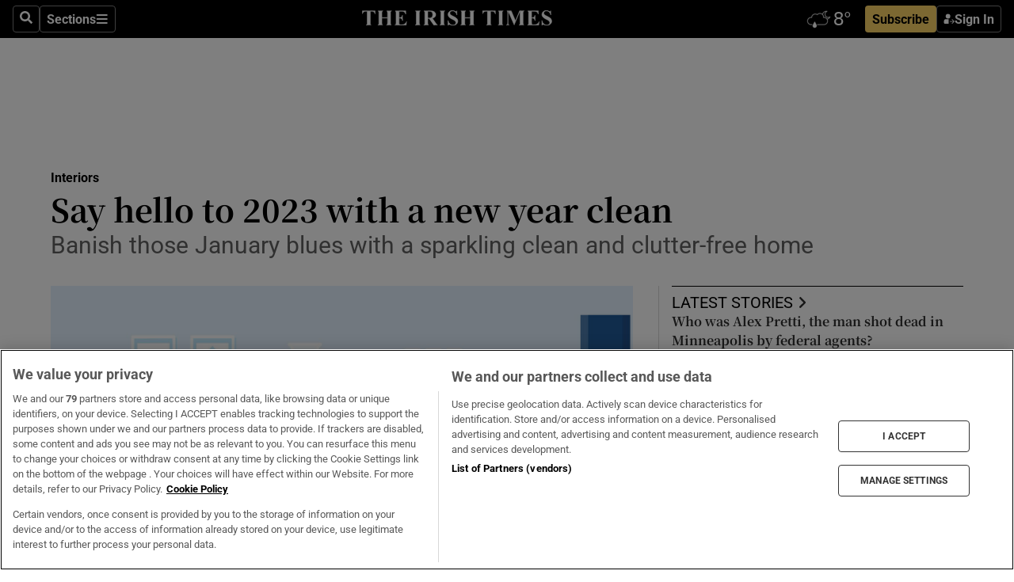

--- FILE ---
content_type: text/html; charset=utf-8
request_url: https://irishtimes-irishtimes-prod.cdn.arcpublishing.com/property/interiors/2023/01/07/say-hello-to-2023-with-a-new-year-clean/
body_size: 80099
content:
<!DOCTYPE html><html lang="en"><head><script data-integration="inlineScripts">
    (function() {
      var _sf_async_config = window._sf_async_config = (window._sf_async_config || {});
      _sf_async_config.uid = 31036;
      _sf_async_config.domain = "irishtimes.com";
      _sf_async_config.useCanonical = true;
      _sf_async_config.useCanonicalDomain = true;
      _sf_async_config.sections = "property,property/interiors";
      _sf_async_config.authors = "Arlene Harris";
      _sf_async_config.flickerControl = false;
      var _cbq = window._cbq = (window._cbq || []);
      const OT = document.cookie.split('; ').find(row => row.startsWith('blaize_jwt'));
      if (OT)
      {
        _cbq.push(['_acct', 'paid']);
      } else {
        _cbq.push(['_acct', 'anon']);
      }
    })();
  ;
    var _comscore = _comscore || []; _comscore.push({ c1: "2", c2: "8946263" });
  ;gtmParamsString='';if(new RegExp("^https://irishtimes.arcpublishing.com", "i").test(window.location)){gtmParamsString='&gtm_auth=om4Ly4wwqa_7E-fLbBv46g&gtm_preview=env-6&gtm_cookies_win=x'};(function(w,d,s,l,i){w[l]=w[l]||[];w[l].push({'gtm.start':new Date().getTime(),event:'gtm.js'});var f=d.getElementsByTagName(s)[0],j=d.createElement(s),dl=l!='dataLayer'?'&l='+l:'';j.async=true;j.src='https://www.googletagmanager.com/gtm.js?id='+i+dl+gtmParamsString;f.parentNode.insertBefore(j,f);})(window,document,'script','dataLayer','GTM-NRHQKJ4');;window.isIE = !!window.MSInputMethodContext && !!document.documentMode;</script><script type="text/plain" class="optanon-category-C0002" async="" data-integration="chartbeat" src="https://static.chartbeat.com/js/chartbeat.js"></script><script>!function(n,e,i){if(!n){n=n||{},window.permutive=n,n.q=[],n.config=i||{},n.config.apiKey=e,n.config.environment=n.config.environment||"production";for(var o=["addon","identify","track","trigger","query","segment","segments","ready","on","once","user","consent"],r=0;r<o.length;r++){var t=o[r];n[t]=function(e){return function(){var i=Array.prototype.slice.call(arguments,0);n.q.push({functionName:e,arguments:i})}}(t)}}}(window.permutive, "4888a725-f640-4782-bd70-a3dd37877c2f", { "consentRequired": true });
    window.googletag=window.googletag||{},window.googletag.cmd=window.googletag.cmd||[],window.googletag.cmd.push(function(){if(0===window.googletag.pubads().getTargeting("permutive").length){var g=window.localStorage.getItem("_pdfps");window.googletag.pubads().setTargeting("permutive",g?JSON.parse(g):[])}});</script><script async="" src="https://fce2b75e-f11a-48ad-a60f-7e004eb1d340.edge.permutive.app/fce2b75e-f11a-48ad-a60f-7e004eb1d340-web.js"></script><script type="text/plain" class="optanon-category-C0002-C0004">window.addEventListener('OneTrustGroupsUpdated', function() {
    if (document.cookie.indexOf("OptanonAlertBoxClosed=") >=0 && OptanonActiveGroups.match(/(?=.*,C0002,)(?=.*,C0004,).*/)) {
      const OTConsentToken = document.cookie
        .split('; ')
        .find(row => row.startsWith('OptanonConsent='))
        .split('&')
        .find(row => row.startsWith('consentId'))
        .split('=')[1];
      permutive.consent({ "opt_in": true, "token": OTConsentToken });
    } else{
      permutive.consent({ "opt_in": false });
    }
  });</script><meta name="viewport" content="width=device-width, initial-scale=1"/><link rel="icon" type="image/x-icon" href="/pf/resources/favicon.ico?d=203&amp;mxId=00000000"/><title>Say hello to 2023 with a new year clean – The Irish Times</title><meta name="description" content="Banish those January blues with a sparkling clean and clutter-free home"/><meta name="twitter:description" content="Banish those January blues with a sparkling clean and clutter-free home"/><meta property="og:description" content="Banish those January blues with a sparkling clean and clutter-free home"/><meta name="keywords" content="new-year"/><meta property="og:title" content="Say hello to 2023 with a new year clean"/><meta name="twitter:title" content="Say hello to 2023 with a new year clean"/><meta property="og:image" content="https://www.irishtimes.com/resizer/v2/5TTNPK2ZWBE3EKMQSVIJBK4VKM.jpg?smart=true&amp;auth=c8ff6ad77ab58d0fa2d80440b9133965fa21accf7b10928d8e34a0160f9ad0d9&amp;width=1200&amp;height=630"/><meta property="og:image:alt" content="A deep spring clean of your home is just the thing to banish the post-festive blues. Illustration: iStock"/><meta name="twitter:image" content="https://www.irishtimes.com/resizer/v2/5TTNPK2ZWBE3EKMQSVIJBK4VKM.jpg?smart=true&amp;auth=c8ff6ad77ab58d0fa2d80440b9133965fa21accf7b10928d8e34a0160f9ad0d9&amp;width=1200&amp;height=630"/><meta name="twitter:image:alt" content="A deep spring clean of your home is just the thing to banish the post-festive blues. Illustration: iStock"/><meta property="og:type" content="article"/><meta name="robots" content="noarchive"/><meta property="og:site_name" content="The Irish Times"/><meta property="og:url" content="https://www.irishtimes.com/property/interiors/2023/01/07/say-hello-to-2023-with-a-new-year-clean/"/><meta name="twitter:site" content="@IrishTimes"/><meta name="twitter:card" content="summary_large_image"/><link rel="canonical" href="https://www.irishtimes.com/property/interiors/2023/01/07/say-hello-to-2023-with-a-new-year-clean/"/><link rel="alternate" hrefLang="en-IE" href="https://www.irishtimes.com/property/interiors/2023/01/07/say-hello-to-2023-with-a-new-year-clean/"/><link id="fusion-template-styles" rel="stylesheet" type="text/css" href="/pf/dist/components/combinations/default.css?d=203&amp;mxId=00000000"/><link id="fusion-siteStyles-styles" rel="stylesheet" type="text/css" href="/pf/dist/css/irishtimes.css?d=203&amp;mxId=00000000"/><style data-styled="" data-styled-version="5.3.11">.dNRVvG{c-expanded-menu;visibility:hidden;position:absolute;left:0px;top:0;}/*!sc*/
data-styled.g2[id="styled__StyledExpandedMenu-sc-1amt4zz-1"]{content:"dNRVvG,"}/*!sc*/
.hTjUEA .arcad > [id^='google_ads_iframe']:not(:empty){max-width:100%;}/*!sc*/
.hTjUEA .arcad > [id^='google_ads_iframe']:not(:empty)::before{content:'ADVERTISEMENT';display:-webkit-box;display:-webkit-flex;display:-ms-flexbox;display:flex;font-family:star-font,'Roboto',sans-serif;}/*!sc*/
.hTjUEA .arcad > [id^='google_ads_iframe']:empty[style]{width:0 !important;height:0 !important;}/*!sc*/
.bSFpgq .arcad > [id^='google_ads_iframe']:not(:empty){max-width:100%;}/*!sc*/
.bSFpgq .arcad > [id^='google_ads_iframe']:not(:empty)::before{content:'ADVERTISEMENT';display:-webkit-box;display:-webkit-flex;display:-ms-flexbox;display:flex;font-family:star-font,'Roboto',sans-serif;display:none;}/*!sc*/
.bSFpgq .arcad > [id^='google_ads_iframe']:empty[style]{width:0 !important;height:0 !important;}/*!sc*/
data-styled.g5[id="default__StyledAdUnit-sc-1moicrg-0"]{content:"hTjUEA,bSFpgq,"}/*!sc*/
</style><script type="application/javascript" id="polyfill-script">if(!Array.prototype.includes||!(window.Object && window.Object.assign)||!window.Promise||!window.Symbol||!window.fetch){document.write('<script type="application/javascript" src="/pf/dist/engine/polyfill.js?d=203&mxId=00000000" defer=""><\/script>')}</script><script id="fusion-engine-react-script" type="application/javascript" src="/pf/dist/engine/react.js?d=203&amp;mxId=00000000" defer=""></script><script id="fusion-engine-combinations-script" type="application/javascript" src="/pf/dist/components/combinations/default.js?d=203&amp;mxId=00000000" defer=""></script><script type="text/plain" class="optanon-category-C0004" async="" data-integration="nativo-ad" src="https://s.ntv.io/serve/load.js"></script><script type="text/plain" class="optanon-category-C0002" async="" data-integration="comscore" src="https://sb.scorecardresearch.com/beacon.js"></script><script id="xtreme-push" type="text/javascript">
      (function(p,u,s,h,e,r,l,i,b) {p['XtremePushObject']=s;p[s]=function(){
        (p[s].q=p[s].q||[]).push(arguments)};i=u.createElement('script');i.async=1;
        i.src=h;b=u.getElementsByTagName('script')[0];b.parentNode.insertBefore(i,b);
      })(window,document,'xtremepush','https://prod.webpu.sh/tEEXuB8vRMsRMzIydjRZIQjnQzT-EXwR/sdk.js');
      xtremepush('ready', function () {
        if (window.safari !== undefined) {
          const permission = xtremepush('push', 'permission');
          const views = JSON.parse(localStorage.getItem('xtremepush.data'))?.page_views;
          const sendPush = views % 55 === 0 || views === 1;
          if ((permission === 'default' || !permission) && (permission !== 'unavailable' && permission !== 'denied' ) && sendPush) {
            xtremepush('event', 'User Gesture');
          }
        } else {
          xtremepush('push', 'auto_prompt', true);
        }
      });
      </script><script type="application/ld+json">{
  "@context": "http://schema.org/",
  "@graph": [
    {
      "@id": "https://www.irishtimes.com/#website",
      "@type": "WebSite",
      "description": "Trusted journalism since 1859",
      "inLanguage": "en-IE",
      "name": "The Irish Times",
      "potentialAction": [
        {
          "@type": "SearchAction",
          "target": {
            "@type": "EntryPoint",
            "urlTemplate": "https://www.irishtimes.com/search/?query={search_term_string}"
          },
          "query-input": "required name=search_term_string"
        }
      ],
      "publisher": {
        "@id": "https://www.irishtimes.com/#organization"
      },
      "url": "https://www.irishtimes.com/"
    },
    {
      "@id": "https://www.irishtimes.com/#organization",
      "@type": "Organization",
      "address": {
        "@type": "PostalAddress",
        "postOfficeBoxNumber": "PO Box 74",
        "streetAddress": "24-28 Tara Street",
        "addressLocality": "Dublin 2",
        "addressRegion": "County Dublin",
        "addressCountry": "IE",
        "postalCode": "D02 CX89"
      },
      "contactPoint": [
        {
          "@type": "ContactPoint",
          "contactType": "Customer Support",
          "email": "services@irishtimes.com",
          "telephone": "+353 1 9203901"
        },
        {
          "@type": "ContactPoint",
          "contactType": "Sales",
          "email": "mediasolutions@irishtimes.com",
          "telephone": "+353 1 5320978"
        },
        {
          "@type": "ContactPoint",
          "contactType": "News Desk",
          "email": "newsdesk@irishtimes.com",
          "telephone": ""
        }
      ],
      "image": {
        "@id": "https://www.irishtimes.com/#/schema/logo/image/"
      },
      "logo": {
        "@type": "ImageObject",
        "@id": "https://www.irishtimes.com/#/schema/logo/image/",
        "url": "https://www.irishtimes.com/resizer/v2/U2PAOOOEIVHTJEP6IX3N5QHLYM.png?smart=true&auth=8ed926a16ed518a8a7d3811053a580479dcf90f84d2adaaa3a5ebeb4bb68695f&width=1024",
        "width": 1024,
        "height": 547,
        "caption": "The Irish Times"
      },
      "name": "The Irish Times",
      "sameAs": [
        "https://www.facebook.com/irishtimes/",
        "http://www.linkedin.com/company/the-irish-times",
        "https://www.youtube.com/user/IrishTimes",
        "https://x.com/IrishTimes"
      ],
      "url": "https://www.irishtimes.com"
    }
  ]
}</script><script type="application/ld+json">{
  "@context": "https://schema.org",
  "@type": "NewsArticle",
  "url": "https://www.irishtimes.com/property/interiors/2023/01/07/say-hello-to-2023-with-a-new-year-clean/",
  "publisher": {
    "@type": "Organization",
    "name": "The Irish Times",
    "url": "https://www.irishtimes.com",
    "logo": {
      "@type": "ImageObject",
      "url": "",
      "width": 600,
      "height": 60
    }
  },
  "author": [
    {
      "@type": "Person",
      "name": "Arlene Harris",
      "url": "https://www.irishtimes.com/author/arlene-harris",
      "sameAs": "https://www.irishtimes.com/author/arlene-harris"
    }
  ],
  "mainEntityOfPage": {
    "@type": "WebPage",
    "@id": "https://schema.org/WebPage",
    "url": "https://www.irishtimes.com/property/interiors/2023/01/07/say-hello-to-2023-with-a-new-year-clean/"
  },
  "dateModified": "2023-01-07T05:00:00Z",
  "datePublished": "2023-01-07T05:00:06.031Z",
  "headline": "Say hello to 2023 with a new year clean",
  "description": "Banish those January blues with a sparkling clean and clutter-free home",
  "articleSection": "Interiors",
  "image": [
    "https://www.irishtimes.com/resizer/v2/5TTNPK2ZWBE3EKMQSVIJBK4VKM.jpg?auth=c8ff6ad77ab58d0fa2d80440b9133965fa21accf7b10928d8e34a0160f9ad0d9&smart=true&width=1600&height=900",
    "https://www.irishtimes.com/resizer/v2/5TTNPK2ZWBE3EKMQSVIJBK4VKM.jpg?auth=c8ff6ad77ab58d0fa2d80440b9133965fa21accf7b10928d8e34a0160f9ad0d9&smart=true&width=1600&height=1200",
    "https://www.irishtimes.com/resizer/v2/5TTNPK2ZWBE3EKMQSVIJBK4VKM.jpg?auth=c8ff6ad77ab58d0fa2d80440b9133965fa21accf7b10928d8e34a0160f9ad0d9&smart=true&width=1600&height=1600"
  ],
  "inLanguage": "",
  "isAccessibleForFree": "False",
  "hasPart": {
    "@type": "WebPageElement",
    "isAccessibleForFree": "False",
    "cssSelector": ".paywall"
  }
}</script><link rel="preload" href="/pf/resources/fonts/noto-serif-jp/noto-serif-jp-regular.woff2?d=203&amp;mxId=00000000" as="font" type="font/woff2" crossorigin="anonymous"/><link rel="preload" href="/pf/resources/fonts/noto-serif-jp/noto-serif-jp-700.woff2?d=203&amp;mxId=00000000" as="font" type="font/woff2" crossorigin="anonymous"/><link rel="preload" href="/pf/resources/fonts/roboto/roboto-regular.woff2?d=203&amp;mxId=00000000" as="font" type="font/woff2" crossorigin="anonymous"/><link rel="preload" href="/pf/resources/fonts/roboto/roboto-700.woff2?d=203&amp;mxId=00000000" as="font" type="font/woff2" crossorigin="anonymous"/><script data-integration="inlineScripts">
    function PoWaReady() {
      // 0. DEFAULTS
      window.PoWaSettings = window.PoWaSettings || [];
      window.PoWaSettings.advertising = window.PoWaSettings.advertising || [];
      // 1. CookieBanner ONLOAD
      window.addEventListener("powaRender", function() {
        window.PoWaSettings.advertising.adBar = {skipOffset: 6};
        if (typeof OptanonActiveGroups==="string" && OptanonActiveGroups.match(/(?=.*,C0002,).*/)) {
            // 2. Cookies Granted
            window.PoWaSettings.advertising.gdprConsentGranted = true;
        } else {
            // 3. Set Default value
            window.PoWaSettings.advertising.gdprConsentGranted = window.PoWaSettings.advertising.gdprConsentGranted || false;
        }
      });
      // 4. CookieBanner ONCLICK
      window.addEventListener("OneTrustGroupsUpdated", function() {
          // 1. Set Default value
          window.PoWaSettings.advertising.gdprConsentGranted = !!OptanonActiveGroups.match(/(?=.,C0002,)./);
      });
      // 5. DataLayer event
      window.dataLayer = window.dataLayer || [];
      dataLayer.push({
        "has_PoWaSettings_load": true,
        "event": "donewith_PoWaSettings"
      });
    }

    var i = 0;
    function checkIsPoWaReady() {
      i = i + 1;
      if (typeof window.PoWaSettings==="object" && typeof OptanonActiveGroups==="string") {
          //stop the polling
          PoWaReady();
          clearInterval(pollforPoWaReady);
      } else if (i > 500) {
          //give up after 5 sec
          clearInterval(pollforPoWaReady);
      }
    }
    // Start polling
    var pollforPoWaReady = setInterval(checkIsPoWaReady, 10);
  ;
    const playFullScreen = (e) => {
      if (!!e.element.dataset.mobilefullscreen) {
        const windowWidth = document.querySelector('#fusion-app').offsetWidth || window.innerWidth;
        const mobileWidth = 733;
        if (windowWidth < mobileWidth) {
          if (!e.powa.isFullscreen()) {
            if (document.fullscreenEnabled) {
              // Set the PoWa element itself to fullscreen not the player, this overcomes an
              // issue with Android and fullscreen video rotation closing the video when the
              // device is rotated and the video is in fullscreen mode
              e.element.requestFullscreen();
              return;
            }

            e.powa.fullscreen();
          }
        }
      }
    }

    const mobilePoWaFullscreen = (event) => {
      const player = event.detail.powa;

      player.on('firstFrame', (e) => {
        playFullScreen(e);
      });

      player.on('play', (e) => {
        // Delay calling our function 100ms to not have a race condition with the
        // firstFrame event
        setTimeout(() => {
          playFullScreen(e);
        }, 100);
      });
    };

    window.addEventListener('powaReady', mobilePoWaFullscreen);
  ;
  window.addEventListener('DOMContentLoaded', (event) => {
    queryly.init("954cd8bb239245f9", document.querySelectorAll("#fusion-app"));
  });
</script><script defer="" data-integration="queryly" src="https://www.queryly.com/js/queryly.v4.min.js"></script><script src="https://cdn.cookielaw.org/consent/tcf.stub.js" type="text/javascript"></script><script src="https://static.illuma-tech.com/js/async_gam_ipt.js" async=""></script></head><body class="custom-it"><noscript data-integration="comscore"><img alt="comscore" src="https://sb.scorecardresearch.com/p?c1=2&amp;c2=8946263&amp;cv=2.0&amp;cj=1"/></noscript><noscript><iframe src="https://www.googletagmanager.com/ns.html?id=GTM-NRHQKJ4" height="0" width="0" style="display:none;visibility:hidden"></iframe></noscript><div id="fusion-app"><div class="b-it-right-rail-advanced"><header class="c-stack b-it-right-rail-advanced__navigation page-header" data-style-direction="vertical" data-style-justification="start" data-style-alignment="unset" data-style-inline="false" data-style-wrap="nowrap"><nav id="main-nav" class="b-it-header-nav-chain " aria-label="Sections Menu" data-owner="it"><div class="b-it-header-nav-chain__top-layout"><div class="b-it-header-nav-chain__nav-left"><div class="nav-components--mobile" data-testid="nav-chain-nav-components-mobile-left"><button data-testid="nav-chain-nav-section-button" aria-label="Sections" class="c-button c-button--small c-button--secondary-reverse" type="button"><svg class="c-icon" width="48" height="48" xmlns="http://www.w3.org/2000/svg" viewBox="0 0 512 512" fill="currentColor" aria-hidden="true" focusable="false"><path d="M25 96C25 78.33 39.33 64 57 64H441C458.7 64 473 78.33 473 96C473 113.7 458.7 128 441 128H57C39.33 128 25 113.7 25 96ZM25 256C25 238.3 39.33 224 57 224H441C458.7 224 473 238.3 473 256C473 273.7 458.7 288 441 288H57C39.33 288 25 273.7 25 256ZM441 448H57C39.33 448 25 433.7 25 416C25 398.3 39.33 384 57 384H441C458.7 384 473 398.3 473 416C473 433.7 458.7 448 441 448Z"></path></svg></button></div><div class="nav-components--desktop" data-testid="nav-chain-nav-components-desktop-left"><button aria-label="Search" class="c-button c-button--small c-button--secondary-reverse" type="button"><span><svg class="c-icon" width="48" height="48" xmlns="http://www.w3.org/2000/svg" viewBox="0 0 512 512" fill="currentColor" aria-hidden="true" focusable="false"><path d="M505 442.7L405.3 343c-4.5-4.5-10.6-7-17-7H372c27.6-35.3 44-79.7 44-128C416 93.1 322.9 0 208 0S0 93.1 0 208s93.1 208 208 208c48.3 0 92.7-16.4 128-44v16.3c0 6.4 2.5 12.5 7 17l99.7 99.7c9.4 9.4 24.6 9.4 33.9 0l28.3-28.3c9.4-9.4 9.4-24.6.1-34zM208 336c-70.7 0-128-57.2-128-128 0-70.7 57.2-128 128-128 70.7 0 128 57.2 128 128 0 70.7-57.2 128-128 128z"></path></svg></span></button><button data-testid="nav-chain-nav-section-button" aria-label="Sections" class="c-button c-button--small c-button--secondary-reverse" type="button"><span>Sections</span><svg class="c-icon" width="48" height="48" xmlns="http://www.w3.org/2000/svg" viewBox="0 0 512 512" fill="currentColor" aria-hidden="true" focusable="false"><path d="M25 96C25 78.33 39.33 64 57 64H441C458.7 64 473 78.33 473 96C473 113.7 458.7 128 441 128H57C39.33 128 25 113.7 25 96ZM25 256C25 238.3 39.33 224 57 224H441C458.7 224 473 238.3 473 256C473 273.7 458.7 288 441 288H57C39.33 288 25 273.7 25 256ZM441 448H57C39.33 448 25 433.7 25 416C25 398.3 39.33 384 57 384H441C458.7 384 473 398.3 473 416C473 433.7 458.7 448 441 448Z"></path></svg></button></div></div><a title="The Irish Times" class="c-link b-it-header-nav-chain__logo b-it-header-nav-chain__logo--center nav-logo-hidden svg-logo" href="/" aria-hidden="true" tabindex="-1"><img src="https://static.themebuilder.aws.arc.pub/irishtimes/1647534191733.svg" alt="The Irish Times" data-chromatic="ignore"/></a><div class="b-it-header-nav-chain__nav-right"><div class="nav-components--mobile" data-testid="nav-chain-nav-components-mobile-right"><div class="c-stack b-signin-subscribe-block" data-style-direction="horizontal" data-style-justification="center" data-style-alignment="center" data-style-inline="false" data-style-wrap="nowrap" style="--c-stack-gap:1rem"><a target="_blank" style="display:none" rel="noreferrer" class="c-button c-button--link c-button--small c-button--primary b-signin-subscribe-block__subscribe" href="/subscribe"><span><span style="display:none">Subscribe</span></span></a><button class="c-button c-button--small c-button--secondary-reverse b-signin-subscribe-block__btn--signin" type="button"><span><div class="c-stack" data-style-direction="horizontal" data-style-justification="start" data-style-alignment="center" data-style-inline="false" data-style-wrap="nowrap" style="--c-stack-gap:0.5rem"><svg width="14" height="16" viewBox="0 0 24 24" fill="none" xmlns="http://www.w3.org/2000/svg"><mask id="mask0_757:236487" style="mask-type:alpha" maskUnits="userSpaceOnUse" x="0" y="0" width="24" height="24"><rect width="24" height="24" fill="#C4C4C4"></rect></mask><g mask="url(#mask0_757:236487)"><ellipse cx="9.79117" cy="6.02353" rx="5.02353" ry="5.02353" fill="white"></ellipse><path d="M11.0471 22.35V12.3029H5C2.79086 12.3029 1 14.0938 1 16.3029V20.35C1 21.4546 1.89543 22.35 3 22.35H11.0471Z" fill="white"></path><path fill-rule="evenodd" clip-rule="evenodd" d="M19.3391 22.1044C19.2762 22.1862 19.1937 22.2477 19.0916 22.2886C18.9894 22.3295 18.8833 22.35 18.7733 22.35C18.5533 22.35 18.3647 22.2681 18.2075 22.1044C18.0504 21.9406 17.9718 21.7441 17.9718 21.5148C17.9718 21.4002 17.9954 21.2896 18.0425 21.1832C18.0897 21.0767 18.1447 20.9907 18.2075 20.9252L20.8478 18.174H14.3839C14.1482 18.174 13.9517 18.0921 13.7946 17.9283C13.6374 17.7646 13.5588 17.568 13.5588 17.3388C13.5588 17.1095 13.6374 16.913 13.7946 16.7492C13.9517 16.5854 14.1482 16.5036 14.3839 16.5036H20.8478L18.2075 13.7277C18.1447 13.6622 18.0897 13.5762 18.0425 13.4698C17.9954 13.3633 17.9718 13.2528 17.9718 13.1382C17.9718 12.9089 18.0504 12.7124 18.2075 12.5486C18.3647 12.3848 18.5533 12.3029 18.7733 12.3029C18.8833 12.3029 18.9894 12.3275 19.0916 12.3766C19.1937 12.4258 19.2762 12.4831 19.3391 12.5486L23.3702 16.7492C23.433 16.8147 23.488 16.9007 23.5352 17.0071C23.5823 17.1136 23.6059 17.2241 23.6059 17.3388C23.6059 17.4534 23.5823 17.5598 23.5352 17.6581C23.488 17.7564 23.433 17.8464 23.3702 17.9283L19.3391 22.1044Z" fill="white"></path></g></svg></div></span></button></div></div><div class="nav-components--desktop" data-testid="nav-chain-nav-components-desktop-right"><div id="fusion-static-enter:html-block-f0f1j0n1myTR7B9-0-0-0" style="display:none" data-fusion-component="html-block-f0f1j0n1myTR7B9-0-0-0"></div><div><iframe scrolling="no" id="fw-desktop" data-src="https://lw.foreca.net/v4/en/site/irishtimes/widget/?name=Dublin&id=102964574" style="width: 85px; height: 40px; border:0; margin: 0; display: flex; align-items: center;"></iframe></div><div id="fusion-static-exit:html-block-f0f1j0n1myTR7B9-0-0-0" style="display:none" data-fusion-component="html-block-f0f1j0n1myTR7B9-0-0-0"></div><div class="c-stack b-signin-subscribe-block" data-style-direction="horizontal" data-style-justification="center" data-style-alignment="center" data-style-inline="false" data-style-wrap="nowrap" style="--c-stack-gap:1rem"><a target="_blank" style="display:none" rel="noreferrer" class="c-button c-button--link c-button--small c-button--primary b-signin-subscribe-block__subscribe" href="/subscribe"><span><span style="display:none">Subscribe</span></span></a><button class="c-button c-button--small c-button--secondary-reverse b-signin-subscribe-block__btn--signin" type="button"><span><div class="c-stack" data-style-direction="horizontal" data-style-justification="start" data-style-alignment="center" data-style-inline="false" data-style-wrap="nowrap" style="--c-stack-gap:0.5rem"><svg width="14" height="16" viewBox="0 0 24 24" fill="none" xmlns="http://www.w3.org/2000/svg"><mask id="mask0_757:236487" style="mask-type:alpha" maskUnits="userSpaceOnUse" x="0" y="0" width="24" height="24"><rect width="24" height="24" fill="#C4C4C4"></rect></mask><g mask="url(#mask0_757:236487)"><ellipse cx="9.79117" cy="6.02353" rx="5.02353" ry="5.02353" fill="white"></ellipse><path d="M11.0471 22.35V12.3029H5C2.79086 12.3029 1 14.0938 1 16.3029V20.35C1 21.4546 1.89543 22.35 3 22.35H11.0471Z" fill="white"></path><path fill-rule="evenodd" clip-rule="evenodd" d="M19.3391 22.1044C19.2762 22.1862 19.1937 22.2477 19.0916 22.2886C18.9894 22.3295 18.8833 22.35 18.7733 22.35C18.5533 22.35 18.3647 22.2681 18.2075 22.1044C18.0504 21.9406 17.9718 21.7441 17.9718 21.5148C17.9718 21.4002 17.9954 21.2896 18.0425 21.1832C18.0897 21.0767 18.1447 20.9907 18.2075 20.9252L20.8478 18.174H14.3839C14.1482 18.174 13.9517 18.0921 13.7946 17.9283C13.6374 17.7646 13.5588 17.568 13.5588 17.3388C13.5588 17.1095 13.6374 16.913 13.7946 16.7492C13.9517 16.5854 14.1482 16.5036 14.3839 16.5036H20.8478L18.2075 13.7277C18.1447 13.6622 18.0897 13.5762 18.0425 13.4698C17.9954 13.3633 17.9718 13.2528 17.9718 13.1382C17.9718 12.9089 18.0504 12.7124 18.2075 12.5486C18.3647 12.3848 18.5533 12.3029 18.7733 12.3029C18.8833 12.3029 18.9894 12.3275 19.0916 12.3766C19.1937 12.4258 19.2762 12.4831 19.3391 12.5486L23.3702 16.7492C23.433 16.8147 23.488 16.9007 23.5352 17.0071C23.5823 17.1136 23.6059 17.2241 23.6059 17.3388C23.6059 17.4534 23.5823 17.5598 23.5352 17.6581C23.488 17.7564 23.433 17.8464 23.3702 17.9283L19.3391 22.1044Z" fill="white"></path></g></svg></div></span></button></div></div></div></div><div id="flyout-overlay" data-testid="nav-chain-flyout-overlay" class="c-stack b-it-header-nav-chain__flyout-overlay closed" data-style-direction="vertical" data-style-justification="start" data-style-alignment="unset" data-style-inline="false" data-style-wrap="nowrap"><div><div class="c-stack b-it-header-nav-chain__flyout-nav-wrapper closed" data-style-direction="vertical" data-style-justification="start" data-style-alignment="unset" data-style-inline="false" data-style-wrap="nowrap"><div class="b-it-header-nav-chain__flyout-close-button"><button aria-label="Close" class="c-button c-button--small c-button--secondary-reverse" type="button"><svg class="c-icon" width="24" height="24" xmlns="http://www.w3.org/2000/svg" viewBox="0 0 512 512" fill="currentColor" aria-hidden="true" focusable="false"><path d="M406.6 361.4C419.1 373.9 419.1 394.15 406.6 406.65C400.4 412.9 392.2 416 384 416C375.8 416 367.62 412.875 361.38 406.625L256 301.3L150.63 406.6C144.38 412.9 136.19 416 128 416C119.81 416 111.63 412.9 105.375 406.6C92.875 394.1 92.875 373.85 105.375 361.35L210.775 255.95L105.375 150.6C92.875 138.1 92.875 117.85 105.375 105.35C117.875 92.85 138.125 92.85 150.625 105.35L256 210.8L361.4 105.4C373.9 92.9 394.15 92.9 406.65 105.4C419.15 117.9 419.15 138.15 406.65 150.65L301.25 256.05L406.6 361.4Z"></path></svg></button></div><div class="nav-menu"><div data-testid="nav-chain-nav-components-mobile" class="c-stack nav-components--mobile" data-style-direction="vertical" data-style-justification="start" data-style-alignment="unset" data-style-inline="false" data-style-wrap="nowrap"><div class="b-subscribe-button-block"><div><iframe scrolling="no" id="fw-mobile" data-src="https://lw.foreca.net/v4/en/site/irishtimes/widget/?name=Dublin&id=102964574" style="width: 85px; height: 40px; border:0; margin: 0;"></iframe></div><a target="_blank" class="c-button c-button--link c-button--full-width c-button--medium c-button--primary" href="/subscribe"><span>Subscribe</span></a></div><button aria-label="Search" class="c-button c-button--small c-button--secondary-reverse" type="button"><span><svg class="c-icon" width="48" height="48" xmlns="http://www.w3.org/2000/svg" viewBox="0 0 512 512" fill="currentColor" aria-hidden="true" focusable="false"><path d="M505 442.7L405.3 343c-4.5-4.5-10.6-7-17-7H372c27.6-35.3 44-79.7 44-128C416 93.1 322.9 0 208 0S0 93.1 0 208s93.1 208 208 208c48.3 0 92.7-16.4 128-44v16.3c0 6.4 2.5 12.5 7 17l99.7 99.7c9.4 9.4 24.6 9.4 33.9 0l28.3-28.3c9.4-9.4 9.4-24.6.1-34zM208 336c-70.7 0-128-57.2-128-128 0-70.7 57.2-128 128-128 70.7 0 128 57.2 128 128 0 70.7-57.2 128-128 128z"></path></svg></span></button></div><div data-testid="nav-chain-nav-components-desktop" class="c-stack nav-components--desktop" data-style-direction="vertical" data-style-justification="start" data-style-alignment="unset" data-style-inline="false" data-style-wrap="nowrap"></div></div><ul class="c-stack b-it-header-nav-chain__flyout-nav" data-style-direction="vertical" data-style-justification="start" data-style-alignment="unset" data-style-inline="false" data-style-wrap="nowrap"><li class="section-item" data-testid="nav-chain-section-item"><a class="c-link" href="/" aria-hidden="true" tabindex="-1">Home</a></li><li class="section-item" data-testid="nav-chain-section-item"><a class="c-link" href="/latest/" aria-hidden="true" tabindex="-1">Latest</a></li><li class="section-item" data-testid="nav-chain-section-item"><a class="c-link" href="/subscriber-only/" aria-hidden="true" tabindex="-1">Subscriber Only</a></li><li class="section-item" data-testid="nav-chain-section-item"><div data-testid="nav-chain-section-item-subsection" class="c-stack b-it-header-nav-chain__subsection-anchor subsection-anchor " data-style-direction="horizontal" data-style-justification="start" data-style-alignment="center" data-style-inline="false" data-style-wrap="nowrap"><a class="c-link" href="/crosswords-puzzles/" aria-hidden="true" tabindex="-1">Crosswords &amp; Puzzles</a><button aria-expanded="false" aria-controls="header_sub_section_crosswords-puzzles" aria-label="Show Crosswords &amp; Puzzles sub sections" class="c-button c-button--medium c-button--default submenu-caret" type="button"><span><svg class="c-icon" width="20" height="20" xmlns="http://www.w3.org/2000/svg" viewBox="0 0 512 512" fill="currentColor" aria-hidden="true" focusable="false"><path d="M256 416C247.812 416 239.62 412.875 233.38 406.625L41.38 214.625C28.88 202.125 28.88 181.875 41.38 169.375C53.88 156.875 74.13 156.875 86.63 169.375L256 338.8L425.4 169.4C437.9 156.9 458.15 156.9 470.65 169.4C483.15 181.9 483.15 202.15 470.65 214.65L278.65 406.65C272.4 412.9 264.2 416 256 416Z"></path></svg></span></button></div><div class="b-it-header-nav-chain__subsection-container "><ul class="b-it-header-nav-chain__subsection-menu" id="header_sub_section_crosswords-puzzles"><li class="subsection-item" data-testid="nav-chain-subsection-item"><a class="c-link" href="/crosswords-puzzles/crosaire/" aria-hidden="true" tabindex="-1">Crosaire</a></li><li class="subsection-item" data-testid="nav-chain-subsection-item"><a class="c-link" href="/crosswords-puzzles/simplex/" aria-hidden="true" tabindex="-1">Simplex</a></li><li class="subsection-item" data-testid="nav-chain-subsection-item"><a class="c-link" href="/crosswords-puzzles/sudoku/" aria-hidden="true" tabindex="-1">Sudoku</a></li><li class="subsection-item" data-testid="nav-chain-subsection-item"><a class="c-link" href="/crosswords-puzzles/news-quiz/" aria-hidden="true" tabindex="-1">News Quiz</a></li></ul></div></li><li class="section-item" data-testid="nav-chain-section-item"><div data-testid="nav-chain-section-item-subsection" class="c-stack b-it-header-nav-chain__subsection-anchor subsection-anchor " data-style-direction="horizontal" data-style-justification="start" data-style-alignment="center" data-style-inline="false" data-style-wrap="nowrap"><a class="c-link" href="/ireland/" aria-hidden="true" tabindex="-1">Ireland</a><button aria-expanded="false" aria-controls="header_sub_section_ireland" aria-label="Show Ireland sub sections" class="c-button c-button--medium c-button--default submenu-caret" type="button"><span><svg class="c-icon" width="20" height="20" xmlns="http://www.w3.org/2000/svg" viewBox="0 0 512 512" fill="currentColor" aria-hidden="true" focusable="false"><path d="M256 416C247.812 416 239.62 412.875 233.38 406.625L41.38 214.625C28.88 202.125 28.88 181.875 41.38 169.375C53.88 156.875 74.13 156.875 86.63 169.375L256 338.8L425.4 169.4C437.9 156.9 458.15 156.9 470.65 169.4C483.15 181.9 483.15 202.15 470.65 214.65L278.65 406.65C272.4 412.9 264.2 416 256 416Z"></path></svg></span></button></div><div class="b-it-header-nav-chain__subsection-container "><ul class="b-it-header-nav-chain__subsection-menu" id="header_sub_section_ireland"><li class="subsection-item" data-testid="nav-chain-subsection-item"><a class="c-link" href="/ireland/dublin/" aria-hidden="true" tabindex="-1">Dublin</a></li><li class="subsection-item" data-testid="nav-chain-subsection-item"><a class="c-link" href="/ireland/education/" aria-hidden="true" tabindex="-1">Education</a></li><li class="subsection-item" data-testid="nav-chain-subsection-item"><a class="c-link" href="/ireland/housing-planning/" aria-hidden="true" tabindex="-1">Housing &amp; Planning</a></li><li class="subsection-item" data-testid="nav-chain-subsection-item"><a class="c-link" href="/ireland/social-affairs/" aria-hidden="true" tabindex="-1">Social Affairs</a></li><li class="subsection-item" data-testid="nav-chain-subsection-item"><a class="c-link" href="/ireland/stardust/" aria-hidden="true" tabindex="-1">Stardust</a></li></ul></div></li><li class="section-item" data-testid="nav-chain-section-item"><div data-testid="nav-chain-section-item-subsection" class="c-stack b-it-header-nav-chain__subsection-anchor subsection-anchor " data-style-direction="horizontal" data-style-justification="start" data-style-alignment="center" data-style-inline="false" data-style-wrap="nowrap"><a class="c-link" href="/politics/" aria-hidden="true" tabindex="-1">Politics</a><button aria-expanded="false" aria-controls="header_sub_section_politics" aria-label="Show Politics sub sections" class="c-button c-button--medium c-button--default submenu-caret" type="button"><span><svg class="c-icon" width="20" height="20" xmlns="http://www.w3.org/2000/svg" viewBox="0 0 512 512" fill="currentColor" aria-hidden="true" focusable="false"><path d="M256 416C247.812 416 239.62 412.875 233.38 406.625L41.38 214.625C28.88 202.125 28.88 181.875 41.38 169.375C53.88 156.875 74.13 156.875 86.63 169.375L256 338.8L425.4 169.4C437.9 156.9 458.15 156.9 470.65 169.4C483.15 181.9 483.15 202.15 470.65 214.65L278.65 406.65C272.4 412.9 264.2 416 256 416Z"></path></svg></span></button></div><div class="b-it-header-nav-chain__subsection-container "><ul class="b-it-header-nav-chain__subsection-menu" id="header_sub_section_politics"><li class="subsection-item" data-testid="nav-chain-subsection-item"><a class="c-link" href="/politics/poll/" aria-hidden="true" tabindex="-1">Poll</a></li><li class="subsection-item" data-testid="nav-chain-subsection-item"><a class="c-link" href="/politics/oireachtas/" aria-hidden="true" tabindex="-1">Oireachtas</a></li><li class="subsection-item" data-testid="nav-chain-subsection-item"><a class="c-link" href="/common-ground/" aria-hidden="true" tabindex="-1">Common Ground</a></li><li class="subsection-item" data-testid="nav-chain-subsection-item"><a class="c-link" href="/politics/elections-referendums/" aria-hidden="true" tabindex="-1">Elections &amp; Referendums</a></li></ul></div></li><li class="section-item" data-testid="nav-chain-section-item"><div data-testid="nav-chain-section-item-subsection" class="c-stack b-it-header-nav-chain__subsection-anchor subsection-anchor " data-style-direction="horizontal" data-style-justification="start" data-style-alignment="center" data-style-inline="false" data-style-wrap="nowrap"><a class="c-link" href="/opinion/" aria-hidden="true" tabindex="-1">Opinion</a><button aria-expanded="false" aria-controls="header_sub_section_opinion" aria-label="Show Opinion sub sections" class="c-button c-button--medium c-button--default submenu-caret" type="button"><span><svg class="c-icon" width="20" height="20" xmlns="http://www.w3.org/2000/svg" viewBox="0 0 512 512" fill="currentColor" aria-hidden="true" focusable="false"><path d="M256 416C247.812 416 239.62 412.875 233.38 406.625L41.38 214.625C28.88 202.125 28.88 181.875 41.38 169.375C53.88 156.875 74.13 156.875 86.63 169.375L256 338.8L425.4 169.4C437.9 156.9 458.15 156.9 470.65 169.4C483.15 181.9 483.15 202.15 470.65 214.65L278.65 406.65C272.4 412.9 264.2 416 256 416Z"></path></svg></span></button></div><div class="b-it-header-nav-chain__subsection-container "><ul class="b-it-header-nav-chain__subsection-menu" id="header_sub_section_opinion"><li class="subsection-item" data-testid="nav-chain-subsection-item"><a class="c-link" href="/opinion/editorials/" aria-hidden="true" tabindex="-1">Editorials</a></li><li class="subsection-item" data-testid="nav-chain-subsection-item"><a class="c-link" href="/opinion/an-irish-diary/" aria-hidden="true" tabindex="-1">An Irish Diary</a></li><li class="subsection-item" data-testid="nav-chain-subsection-item"><a class="c-link" href="/opinion/letters/" aria-hidden="true" tabindex="-1">Letters</a></li><li class="subsection-item" data-testid="nav-chain-subsection-item"><a class="c-link" href="/opinion/cartoon/" aria-hidden="true" tabindex="-1">Cartoon</a></li></ul></div></li><li class="section-item" data-testid="nav-chain-section-item"><div data-testid="nav-chain-section-item-subsection" class="c-stack b-it-header-nav-chain__subsection-anchor subsection-anchor " data-style-direction="horizontal" data-style-justification="start" data-style-alignment="center" data-style-inline="false" data-style-wrap="nowrap"><a class="c-link" href="/business/" aria-hidden="true" tabindex="-1">Business</a><button aria-expanded="false" aria-controls="header_sub_section_business" aria-label="Show Business sub sections" class="c-button c-button--medium c-button--default submenu-caret" type="button"><span><svg class="c-icon" width="20" height="20" xmlns="http://www.w3.org/2000/svg" viewBox="0 0 512 512" fill="currentColor" aria-hidden="true" focusable="false"><path d="M256 416C247.812 416 239.62 412.875 233.38 406.625L41.38 214.625C28.88 202.125 28.88 181.875 41.38 169.375C53.88 156.875 74.13 156.875 86.63 169.375L256 338.8L425.4 169.4C437.9 156.9 458.15 156.9 470.65 169.4C483.15 181.9 483.15 202.15 470.65 214.65L278.65 406.65C272.4 412.9 264.2 416 256 416Z"></path></svg></span></button></div><div class="b-it-header-nav-chain__subsection-container "><ul class="b-it-header-nav-chain__subsection-menu" id="header_sub_section_business"><li class="subsection-item" data-testid="nav-chain-subsection-item"><a class="c-link" href="/budget/" aria-hidden="true" tabindex="-1">Budget 2026</a></li><li class="subsection-item" data-testid="nav-chain-subsection-item"><a class="c-link" href="/business/economy/" aria-hidden="true" tabindex="-1">Economy</a></li><li class="subsection-item" data-testid="nav-chain-subsection-item"><a class="c-link" href="/business/farming-food/" aria-hidden="true" tabindex="-1">Farming &amp; Food</a></li><li class="subsection-item" data-testid="nav-chain-subsection-item"><a class="c-link" href="/business/financial-services/" aria-hidden="true" tabindex="-1">Financial Services</a></li><li class="subsection-item" data-testid="nav-chain-subsection-item"><a class="c-link" href="/business/innovation/" aria-hidden="true" tabindex="-1">Innovation</a></li><li class="subsection-item" data-testid="nav-chain-subsection-item"><a class="c-link" href="/business/markets/" aria-hidden="true" tabindex="-1">Markets</a></li><li class="subsection-item" data-testid="nav-chain-subsection-item"><a class="c-link" href="/business/work/" aria-hidden="true" tabindex="-1">Work</a></li><li class="subsection-item" data-testid="nav-chain-subsection-item"><a class="c-link" href="/property/commercial-property/" aria-hidden="true" tabindex="-1">Commercial Property</a></li></ul></div></li><li class="section-item" data-testid="nav-chain-section-item"><div data-testid="nav-chain-section-item-subsection" class="c-stack b-it-header-nav-chain__subsection-anchor subsection-anchor " data-style-direction="horizontal" data-style-justification="start" data-style-alignment="center" data-style-inline="false" data-style-wrap="nowrap"><a class="c-link" href="/world/" aria-hidden="true" tabindex="-1">World</a><button aria-expanded="false" aria-controls="header_sub_section_world" aria-label="Show World sub sections" class="c-button c-button--medium c-button--default submenu-caret" type="button"><span><svg class="c-icon" width="20" height="20" xmlns="http://www.w3.org/2000/svg" viewBox="0 0 512 512" fill="currentColor" aria-hidden="true" focusable="false"><path d="M256 416C247.812 416 239.62 412.875 233.38 406.625L41.38 214.625C28.88 202.125 28.88 181.875 41.38 169.375C53.88 156.875 74.13 156.875 86.63 169.375L256 338.8L425.4 169.4C437.9 156.9 458.15 156.9 470.65 169.4C483.15 181.9 483.15 202.15 470.65 214.65L278.65 406.65C272.4 412.9 264.2 416 256 416Z"></path></svg></span></button></div><div class="b-it-header-nav-chain__subsection-container "><ul class="b-it-header-nav-chain__subsection-menu" id="header_sub_section_world"><li class="subsection-item" data-testid="nav-chain-subsection-item"><a class="c-link" href="/world/europe/" aria-hidden="true" tabindex="-1">Europe</a></li><li class="subsection-item" data-testid="nav-chain-subsection-item"><a class="c-link" href="/world/uk/" aria-hidden="true" tabindex="-1">UK</a></li><li class="subsection-item" data-testid="nav-chain-subsection-item"><a class="c-link" href="/world/us/" aria-hidden="true" tabindex="-1">US</a></li><li class="subsection-item" data-testid="nav-chain-subsection-item"><a class="c-link" href="/world/canada/" aria-hidden="true" tabindex="-1">Canada</a></li><li class="subsection-item" data-testid="nav-chain-subsection-item"><a class="c-link" href="/world/australia/" aria-hidden="true" tabindex="-1">Australia</a></li><li class="subsection-item" data-testid="nav-chain-subsection-item"><a class="c-link" href="/world/africa/" aria-hidden="true" tabindex="-1">Africa</a></li><li class="subsection-item" data-testid="nav-chain-subsection-item"><a class="c-link" href="/world/americas/" aria-hidden="true" tabindex="-1">Americas</a></li><li class="subsection-item" data-testid="nav-chain-subsection-item"><a class="c-link" href="/world/asia-pacific/" aria-hidden="true" tabindex="-1">Asia-Pacific</a></li><li class="subsection-item" data-testid="nav-chain-subsection-item"><a class="c-link" href="/world/middle-east/" aria-hidden="true" tabindex="-1">Middle East</a></li></ul></div></li><li class="section-item" data-testid="nav-chain-section-item"><div data-testid="nav-chain-section-item-subsection" class="c-stack b-it-header-nav-chain__subsection-anchor subsection-anchor " data-style-direction="horizontal" data-style-justification="start" data-style-alignment="center" data-style-inline="false" data-style-wrap="nowrap"><a class="c-link" href="/sport/" aria-hidden="true" tabindex="-1">Sport</a><button aria-expanded="false" aria-controls="header_sub_section_sport" aria-label="Show Sport sub sections" class="c-button c-button--medium c-button--default submenu-caret" type="button"><span><svg class="c-icon" width="20" height="20" xmlns="http://www.w3.org/2000/svg" viewBox="0 0 512 512" fill="currentColor" aria-hidden="true" focusable="false"><path d="M256 416C247.812 416 239.62 412.875 233.38 406.625L41.38 214.625C28.88 202.125 28.88 181.875 41.38 169.375C53.88 156.875 74.13 156.875 86.63 169.375L256 338.8L425.4 169.4C437.9 156.9 458.15 156.9 470.65 169.4C483.15 181.9 483.15 202.15 470.65 214.65L278.65 406.65C272.4 412.9 264.2 416 256 416Z"></path></svg></span></button></div><div class="b-it-header-nav-chain__subsection-container "><ul class="b-it-header-nav-chain__subsection-menu" id="header_sub_section_sport"><li class="subsection-item" data-testid="nav-chain-subsection-item"><a class="c-link" href="/sport/rugby/" aria-hidden="true" tabindex="-1">Rugby</a></li><li class="subsection-item" data-testid="nav-chain-subsection-item"><a class="c-link" href="/sport/gaelic-games/" aria-hidden="true" tabindex="-1">Gaelic Games</a></li><li class="subsection-item" data-testid="nav-chain-subsection-item"><a class="c-link" href="/sport/soccer/" aria-hidden="true" tabindex="-1">Soccer</a></li><li class="subsection-item" data-testid="nav-chain-subsection-item"><a class="c-link" href="/sport/golf/" aria-hidden="true" tabindex="-1">Golf</a></li><li class="subsection-item" data-testid="nav-chain-subsection-item"><a class="c-link" href="/sport/racing/" aria-hidden="true" tabindex="-1">Racing</a></li><li class="subsection-item" data-testid="nav-chain-subsection-item"><a class="c-link" href="/sport/athletics/" aria-hidden="true" tabindex="-1">Athletics</a></li><li class="subsection-item" data-testid="nav-chain-subsection-item"><a class="c-link" href="/sport/boxing/" aria-hidden="true" tabindex="-1">Boxing</a></li><li class="subsection-item" data-testid="nav-chain-subsection-item"><a class="c-link" href="/sport/cycling/" aria-hidden="true" tabindex="-1">Cycling</a></li><li class="subsection-item" data-testid="nav-chain-subsection-item"><a class="c-link" href="/sport/hockey/" aria-hidden="true" tabindex="-1">Hockey</a></li><li class="subsection-item" data-testid="nav-chain-subsection-item"><a class="c-link" href="/sport/tennis/" aria-hidden="true" tabindex="-1">Tennis</a></li></ul></div></li><li class="section-item" data-testid="nav-chain-section-item"><div data-testid="nav-chain-section-item-subsection" class="c-stack b-it-header-nav-chain__subsection-anchor subsection-anchor " data-style-direction="horizontal" data-style-justification="start" data-style-alignment="center" data-style-inline="false" data-style-wrap="nowrap"><a class="c-link" href="/your-money/" aria-hidden="true" tabindex="-1">Your Money</a><button aria-expanded="false" aria-controls="header_sub_section_your-money" aria-label="Show Your Money sub sections" class="c-button c-button--medium c-button--default submenu-caret" type="button"><span><svg class="c-icon" width="20" height="20" xmlns="http://www.w3.org/2000/svg" viewBox="0 0 512 512" fill="currentColor" aria-hidden="true" focusable="false"><path d="M256 416C247.812 416 239.62 412.875 233.38 406.625L41.38 214.625C28.88 202.125 28.88 181.875 41.38 169.375C53.88 156.875 74.13 156.875 86.63 169.375L256 338.8L425.4 169.4C437.9 156.9 458.15 156.9 470.65 169.4C483.15 181.9 483.15 202.15 470.65 214.65L278.65 406.65C272.4 412.9 264.2 416 256 416Z"></path></svg></span></button></div><div class="b-it-header-nav-chain__subsection-container "><ul class="b-it-header-nav-chain__subsection-menu" id="header_sub_section_your-money"><li class="subsection-item" data-testid="nav-chain-subsection-item"><a class="c-link" href="/tags/pricewatch/" aria-hidden="true" tabindex="-1">Pricewatch</a></li></ul></div></li><li class="section-item" data-testid="nav-chain-section-item"><div data-testid="nav-chain-section-item-subsection" class="c-stack b-it-header-nav-chain__subsection-anchor subsection-anchor " data-style-direction="horizontal" data-style-justification="start" data-style-alignment="center" data-style-inline="false" data-style-wrap="nowrap"><a class="c-link" href="/crime-law/" aria-hidden="true" tabindex="-1">Crime &amp; Law</a><button aria-expanded="false" aria-controls="header_sub_section_crime-law" aria-label="Show Crime &amp; Law sub sections" class="c-button c-button--medium c-button--default submenu-caret" type="button"><span><svg class="c-icon" width="20" height="20" xmlns="http://www.w3.org/2000/svg" viewBox="0 0 512 512" fill="currentColor" aria-hidden="true" focusable="false"><path d="M256 416C247.812 416 239.62 412.875 233.38 406.625L41.38 214.625C28.88 202.125 28.88 181.875 41.38 169.375C53.88 156.875 74.13 156.875 86.63 169.375L256 338.8L425.4 169.4C437.9 156.9 458.15 156.9 470.65 169.4C483.15 181.9 483.15 202.15 470.65 214.65L278.65 406.65C272.4 412.9 264.2 416 256 416Z"></path></svg></span></button></div><div class="b-it-header-nav-chain__subsection-container "><ul class="b-it-header-nav-chain__subsection-menu" id="header_sub_section_crime-law"><li class="subsection-item" data-testid="nav-chain-subsection-item"><a class="c-link" href="/crime-law/courts/" aria-hidden="true" tabindex="-1">Courts</a></li></ul></div></li><li class="section-item" data-testid="nav-chain-section-item"><div data-testid="nav-chain-section-item-subsection" class="c-stack b-it-header-nav-chain__subsection-anchor subsection-anchor " data-style-direction="horizontal" data-style-justification="start" data-style-alignment="center" data-style-inline="false" data-style-wrap="nowrap"><a class="c-link" href="/property/" aria-hidden="true" tabindex="-1">Property</a><button aria-expanded="false" aria-controls="header_sub_section_property" aria-label="Show Property sub sections" class="c-button c-button--medium c-button--default submenu-caret" type="button"><span><svg class="c-icon" width="20" height="20" xmlns="http://www.w3.org/2000/svg" viewBox="0 0 512 512" fill="currentColor" aria-hidden="true" focusable="false"><path d="M256 416C247.812 416 239.62 412.875 233.38 406.625L41.38 214.625C28.88 202.125 28.88 181.875 41.38 169.375C53.88 156.875 74.13 156.875 86.63 169.375L256 338.8L425.4 169.4C437.9 156.9 458.15 156.9 470.65 169.4C483.15 181.9 483.15 202.15 470.65 214.65L278.65 406.65C272.4 412.9 264.2 416 256 416Z"></path></svg></span></button></div><div class="b-it-header-nav-chain__subsection-container "><ul class="b-it-header-nav-chain__subsection-menu" id="header_sub_section_property"><li class="subsection-item" data-testid="nav-chain-subsection-item"><a class="c-link" href="/property/residential/" aria-hidden="true" tabindex="-1">Residential</a></li><li class="subsection-item" data-testid="nav-chain-subsection-item"><a class="c-link" href="/property/commercial-property/" aria-hidden="true" tabindex="-1">Commercial Property</a></li><li class="subsection-item" data-testid="nav-chain-subsection-item"><a class="c-link" href="/property/interiors/" aria-hidden="true" tabindex="-1">Interiors</a></li></ul></div></li><li class="section-item" data-testid="nav-chain-section-item"><div data-testid="nav-chain-section-item-subsection" class="c-stack b-it-header-nav-chain__subsection-anchor subsection-anchor " data-style-direction="horizontal" data-style-justification="start" data-style-alignment="center" data-style-inline="false" data-style-wrap="nowrap"><a class="c-link" href="/food/" aria-hidden="true" tabindex="-1">Food</a><button aria-expanded="false" aria-controls="header_sub_section_food" aria-label="Show Food sub sections" class="c-button c-button--medium c-button--default submenu-caret" type="button"><span><svg class="c-icon" width="20" height="20" xmlns="http://www.w3.org/2000/svg" viewBox="0 0 512 512" fill="currentColor" aria-hidden="true" focusable="false"><path d="M256 416C247.812 416 239.62 412.875 233.38 406.625L41.38 214.625C28.88 202.125 28.88 181.875 41.38 169.375C53.88 156.875 74.13 156.875 86.63 169.375L256 338.8L425.4 169.4C437.9 156.9 458.15 156.9 470.65 169.4C483.15 181.9 483.15 202.15 470.65 214.65L278.65 406.65C272.4 412.9 264.2 416 256 416Z"></path></svg></span></button></div><div class="b-it-header-nav-chain__subsection-container "><ul class="b-it-header-nav-chain__subsection-menu" id="header_sub_section_food"><li class="subsection-item" data-testid="nav-chain-subsection-item"><a class="c-link" href="/food/drink/" aria-hidden="true" tabindex="-1">Drink</a></li><li class="subsection-item" data-testid="nav-chain-subsection-item"><a class="c-link" href="/food/recipes/" aria-hidden="true" tabindex="-1">Recipes</a></li><li class="subsection-item" data-testid="nav-chain-subsection-item"><a class="c-link" href="/food/restaurants/" aria-hidden="true" tabindex="-1">Restaurants</a></li></ul></div></li><li class="section-item" data-testid="nav-chain-section-item"><div data-testid="nav-chain-section-item-subsection" class="c-stack b-it-header-nav-chain__subsection-anchor subsection-anchor " data-style-direction="horizontal" data-style-justification="start" data-style-alignment="center" data-style-inline="false" data-style-wrap="nowrap"><a class="c-link" href="/health/" aria-hidden="true" tabindex="-1">Health</a><button aria-expanded="false" aria-controls="header_sub_section_health" aria-label="Show Health sub sections" class="c-button c-button--medium c-button--default submenu-caret" type="button"><span><svg class="c-icon" width="20" height="20" xmlns="http://www.w3.org/2000/svg" viewBox="0 0 512 512" fill="currentColor" aria-hidden="true" focusable="false"><path d="M256 416C247.812 416 239.62 412.875 233.38 406.625L41.38 214.625C28.88 202.125 28.88 181.875 41.38 169.375C53.88 156.875 74.13 156.875 86.63 169.375L256 338.8L425.4 169.4C437.9 156.9 458.15 156.9 470.65 169.4C483.15 181.9 483.15 202.15 470.65 214.65L278.65 406.65C272.4 412.9 264.2 416 256 416Z"></path></svg></span></button></div><div class="b-it-header-nav-chain__subsection-container "><ul class="b-it-header-nav-chain__subsection-menu" id="header_sub_section_health"><li class="subsection-item" data-testid="nav-chain-subsection-item"><a class="c-link" href="/health/your-family/" aria-hidden="true" tabindex="-1">Your Family</a></li><li class="subsection-item" data-testid="nav-chain-subsection-item"><a class="c-link" href="/health/your-fitness/" aria-hidden="true" tabindex="-1">Your Fitness</a></li><li class="subsection-item" data-testid="nav-chain-subsection-item"><a class="c-link" href="/health/your-wellness/" aria-hidden="true" tabindex="-1">Your Wellness</a></li><li class="subsection-item" data-testid="nav-chain-subsection-item"><a class="c-link" href="/health/your-fitness/get-running/" aria-hidden="true" tabindex="-1">Get Running</a></li></ul></div></li><li class="section-item" data-testid="nav-chain-section-item"><div data-testid="nav-chain-section-item-subsection" class="c-stack b-it-header-nav-chain__subsection-anchor subsection-anchor " data-style-direction="horizontal" data-style-justification="start" data-style-alignment="center" data-style-inline="false" data-style-wrap="nowrap"><a class="c-link" href="/life-style/" aria-hidden="true" tabindex="-1">Life &amp; Style</a><button aria-expanded="false" aria-controls="header_sub_section_life-style" aria-label="Show Life &amp; Style sub sections" class="c-button c-button--medium c-button--default submenu-caret" type="button"><span><svg class="c-icon" width="20" height="20" xmlns="http://www.w3.org/2000/svg" viewBox="0 0 512 512" fill="currentColor" aria-hidden="true" focusable="false"><path d="M256 416C247.812 416 239.62 412.875 233.38 406.625L41.38 214.625C28.88 202.125 28.88 181.875 41.38 169.375C53.88 156.875 74.13 156.875 86.63 169.375L256 338.8L425.4 169.4C437.9 156.9 458.15 156.9 470.65 169.4C483.15 181.9 483.15 202.15 470.65 214.65L278.65 406.65C272.4 412.9 264.2 416 256 416Z"></path></svg></span></button></div><div class="b-it-header-nav-chain__subsection-container "><ul class="b-it-header-nav-chain__subsection-menu" id="header_sub_section_life-style"><li class="subsection-item" data-testid="nav-chain-subsection-item"><a class="c-link" href="/life-style/fashion/" aria-hidden="true" tabindex="-1">Fashion</a></li><li class="subsection-item" data-testid="nav-chain-subsection-item"><a class="c-link" href="/tags/beauty/" aria-hidden="true" tabindex="-1">Beauty</a></li><li class="subsection-item" data-testid="nav-chain-subsection-item"><a class="c-link" href="/life-style/fine-art-antiques/" aria-hidden="true" tabindex="-1">Fine Art &amp; Antiques</a></li><li class="subsection-item" data-testid="nav-chain-subsection-item"><a class="c-link" href="/life-style/gardening/" aria-hidden="true" tabindex="-1">Gardening</a></li><li class="subsection-item" data-testid="nav-chain-subsection-item"><a class="c-link" href="/life-style/people/" aria-hidden="true" tabindex="-1">People</a></li><li class="subsection-item" data-testid="nav-chain-subsection-item"><a class="c-link" href="/life-style/travel/" aria-hidden="true" tabindex="-1">Travel</a></li></ul></div></li><li class="section-item" data-testid="nav-chain-section-item"><div data-testid="nav-chain-section-item-subsection" class="c-stack b-it-header-nav-chain__subsection-anchor subsection-anchor " data-style-direction="horizontal" data-style-justification="start" data-style-alignment="center" data-style-inline="false" data-style-wrap="nowrap"><a class="c-link" href="/culture/" aria-hidden="true" tabindex="-1">Culture</a><button aria-expanded="false" aria-controls="header_sub_section_culture" aria-label="Show Culture sub sections" class="c-button c-button--medium c-button--default submenu-caret" type="button"><span><svg class="c-icon" width="20" height="20" xmlns="http://www.w3.org/2000/svg" viewBox="0 0 512 512" fill="currentColor" aria-hidden="true" focusable="false"><path d="M256 416C247.812 416 239.62 412.875 233.38 406.625L41.38 214.625C28.88 202.125 28.88 181.875 41.38 169.375C53.88 156.875 74.13 156.875 86.63 169.375L256 338.8L425.4 169.4C437.9 156.9 458.15 156.9 470.65 169.4C483.15 181.9 483.15 202.15 470.65 214.65L278.65 406.65C272.4 412.9 264.2 416 256 416Z"></path></svg></span></button></div><div class="b-it-header-nav-chain__subsection-container "><ul class="b-it-header-nav-chain__subsection-menu" id="header_sub_section_culture"><li class="subsection-item" data-testid="nav-chain-subsection-item"><a class="c-link" href="/culture/art/" aria-hidden="true" tabindex="-1">Art</a></li><li class="subsection-item" data-testid="nav-chain-subsection-item"><a class="c-link" href="/culture/books/" aria-hidden="true" tabindex="-1">Books</a></li><li class="subsection-item" data-testid="nav-chain-subsection-item"><a class="c-link" href="/culture/film/" aria-hidden="true" tabindex="-1">Film</a></li><li class="subsection-item" data-testid="nav-chain-subsection-item"><a class="c-link" href="/culture/music/" aria-hidden="true" tabindex="-1">Music</a></li><li class="subsection-item" data-testid="nav-chain-subsection-item"><a class="c-link" href="/culture/stage/" aria-hidden="true" tabindex="-1">Stage</a></li><li class="subsection-item" data-testid="nav-chain-subsection-item"><a class="c-link" href="/culture/tv-radio/" aria-hidden="true" tabindex="-1">TV &amp; Radio</a></li></ul></div></li><li class="section-item" data-testid="nav-chain-section-item"><div data-testid="nav-chain-section-item-subsection" class="c-stack b-it-header-nav-chain__subsection-anchor subsection-anchor " data-style-direction="horizontal" data-style-justification="start" data-style-alignment="center" data-style-inline="false" data-style-wrap="nowrap"><a class="c-link" href="/environment/" aria-hidden="true" tabindex="-1">Environment</a><button aria-expanded="false" aria-controls="header_sub_section_environment" aria-label="Show Environment sub sections" class="c-button c-button--medium c-button--default submenu-caret" type="button"><span><svg class="c-icon" width="20" height="20" xmlns="http://www.w3.org/2000/svg" viewBox="0 0 512 512" fill="currentColor" aria-hidden="true" focusable="false"><path d="M256 416C247.812 416 239.62 412.875 233.38 406.625L41.38 214.625C28.88 202.125 28.88 181.875 41.38 169.375C53.88 156.875 74.13 156.875 86.63 169.375L256 338.8L425.4 169.4C437.9 156.9 458.15 156.9 470.65 169.4C483.15 181.9 483.15 202.15 470.65 214.65L278.65 406.65C272.4 412.9 264.2 416 256 416Z"></path></svg></span></button></div><div class="b-it-header-nav-chain__subsection-container "><ul class="b-it-header-nav-chain__subsection-menu" id="header_sub_section_environment"><li class="subsection-item" data-testid="nav-chain-subsection-item"><a class="c-link" href="/environment/climate-crisis/" aria-hidden="true" tabindex="-1">Climate Crisis</a></li></ul></div></li><li class="section-item" data-testid="nav-chain-section-item"><div data-testid="nav-chain-section-item-subsection" class="c-stack b-it-header-nav-chain__subsection-anchor subsection-anchor " data-style-direction="horizontal" data-style-justification="start" data-style-alignment="center" data-style-inline="false" data-style-wrap="nowrap"><a class="c-link" href="/technology/" aria-hidden="true" tabindex="-1">Technology</a><button aria-expanded="false" aria-controls="header_sub_section_technology" aria-label="Show Technology sub sections" class="c-button c-button--medium c-button--default submenu-caret" type="button"><span><svg class="c-icon" width="20" height="20" xmlns="http://www.w3.org/2000/svg" viewBox="0 0 512 512" fill="currentColor" aria-hidden="true" focusable="false"><path d="M256 416C247.812 416 239.62 412.875 233.38 406.625L41.38 214.625C28.88 202.125 28.88 181.875 41.38 169.375C53.88 156.875 74.13 156.875 86.63 169.375L256 338.8L425.4 169.4C437.9 156.9 458.15 156.9 470.65 169.4C483.15 181.9 483.15 202.15 470.65 214.65L278.65 406.65C272.4 412.9 264.2 416 256 416Z"></path></svg></span></button></div><div class="b-it-header-nav-chain__subsection-container "><ul class="b-it-header-nav-chain__subsection-menu" id="header_sub_section_technology"><li class="subsection-item" data-testid="nav-chain-subsection-item"><a class="c-link" href="/technology/big-tech/" aria-hidden="true" tabindex="-1">Big Tech</a></li><li class="subsection-item" data-testid="nav-chain-subsection-item"><a class="c-link" href="/technology/consumer-tech/" aria-hidden="true" tabindex="-1">Consumer Tech</a></li><li class="subsection-item" data-testid="nav-chain-subsection-item"><a class="c-link" href="/technology/data-security/" aria-hidden="true" tabindex="-1">Data &amp; Security</a></li><li class="subsection-item" data-testid="nav-chain-subsection-item"><a class="c-link" href="/technology/gaming/" aria-hidden="true" tabindex="-1">Gaming</a></li></ul></div></li><li class="section-item" data-testid="nav-chain-section-item"><div data-testid="nav-chain-section-item-subsection" class="c-stack b-it-header-nav-chain__subsection-anchor subsection-anchor " data-style-direction="horizontal" data-style-justification="start" data-style-alignment="center" data-style-inline="false" data-style-wrap="nowrap"><a class="c-link" href="/science/" aria-hidden="true" tabindex="-1">Science</a><button aria-expanded="false" aria-controls="header_sub_section_science" aria-label="Show Science sub sections" class="c-button c-button--medium c-button--default submenu-caret" type="button"><span><svg class="c-icon" width="20" height="20" xmlns="http://www.w3.org/2000/svg" viewBox="0 0 512 512" fill="currentColor" aria-hidden="true" focusable="false"><path d="M256 416C247.812 416 239.62 412.875 233.38 406.625L41.38 214.625C28.88 202.125 28.88 181.875 41.38 169.375C53.88 156.875 74.13 156.875 86.63 169.375L256 338.8L425.4 169.4C437.9 156.9 458.15 156.9 470.65 169.4C483.15 181.9 483.15 202.15 470.65 214.65L278.65 406.65C272.4 412.9 264.2 416 256 416Z"></path></svg></span></button></div><div class="b-it-header-nav-chain__subsection-container "><ul class="b-it-header-nav-chain__subsection-menu" id="header_sub_section_science"><li class="subsection-item" data-testid="nav-chain-subsection-item"><a class="c-link" href="/science/space/" aria-hidden="true" tabindex="-1">Space</a></li></ul></div></li><li class="section-item" data-testid="nav-chain-section-item"><a class="c-link" href="/media/" aria-hidden="true" tabindex="-1">Media</a></li><li class="section-item" data-testid="nav-chain-section-item"><a class="c-link" href="/abroad/" aria-hidden="true" tabindex="-1">Abroad</a></li><li class="section-item" data-testid="nav-chain-section-item"><a class="c-link" href="/obituaries/" aria-hidden="true" tabindex="-1">Obituaries</a></li><li class="section-item" data-testid="nav-chain-section-item"><a class="c-link" href="/transport/" aria-hidden="true" tabindex="-1">Transport</a></li><li class="section-item" data-testid="nav-chain-section-item"><div data-testid="nav-chain-section-item-subsection" class="c-stack b-it-header-nav-chain__subsection-anchor subsection-anchor " data-style-direction="horizontal" data-style-justification="start" data-style-alignment="center" data-style-inline="false" data-style-wrap="nowrap"><a class="c-link" href="/motors/" aria-hidden="true" tabindex="-1">Motors</a><button aria-expanded="false" aria-controls="header_sub_section_motors" aria-label="Show Motors sub sections" class="c-button c-button--medium c-button--default submenu-caret" type="button"><span><svg class="c-icon" width="20" height="20" xmlns="http://www.w3.org/2000/svg" viewBox="0 0 512 512" fill="currentColor" aria-hidden="true" focusable="false"><path d="M256 416C247.812 416 239.62 412.875 233.38 406.625L41.38 214.625C28.88 202.125 28.88 181.875 41.38 169.375C53.88 156.875 74.13 156.875 86.63 169.375L256 338.8L425.4 169.4C437.9 156.9 458.15 156.9 470.65 169.4C483.15 181.9 483.15 202.15 470.65 214.65L278.65 406.65C272.4 412.9 264.2 416 256 416Z"></path></svg></span></button></div><div class="b-it-header-nav-chain__subsection-container "><ul class="b-it-header-nav-chain__subsection-menu" id="header_sub_section_motors"><li class="subsection-item" data-testid="nav-chain-subsection-item"><a class="c-link" href="/motors/car-reviews/" aria-hidden="true" tabindex="-1">Car Reviews</a></li></ul></div></li><li class="section-item" data-testid="nav-chain-section-item"><a class="c-link" href="/listen/" aria-hidden="true" tabindex="-1">Listen</a></li><li class="section-item" data-testid="nav-chain-section-item"><div data-testid="nav-chain-section-item-subsection" class="c-stack b-it-header-nav-chain__subsection-anchor subsection-anchor " data-style-direction="horizontal" data-style-justification="start" data-style-alignment="center" data-style-inline="false" data-style-wrap="nowrap"><a class="c-link" href="/podcasts/" aria-hidden="true" tabindex="-1">Podcasts</a><button aria-expanded="false" aria-controls="header_sub_section_podcasts" aria-label="Show Podcasts sub sections" class="c-button c-button--medium c-button--default submenu-caret" type="button"><span><svg class="c-icon" width="20" height="20" xmlns="http://www.w3.org/2000/svg" viewBox="0 0 512 512" fill="currentColor" aria-hidden="true" focusable="false"><path d="M256 416C247.812 416 239.62 412.875 233.38 406.625L41.38 214.625C28.88 202.125 28.88 181.875 41.38 169.375C53.88 156.875 74.13 156.875 86.63 169.375L256 338.8L425.4 169.4C437.9 156.9 458.15 156.9 470.65 169.4C483.15 181.9 483.15 202.15 470.65 214.65L278.65 406.65C272.4 412.9 264.2 416 256 416Z"></path></svg></span></button></div><div class="b-it-header-nav-chain__subsection-container "><ul class="b-it-header-nav-chain__subsection-menu" id="header_sub_section_podcasts"><li class="subsection-item" data-testid="nav-chain-subsection-item"><a class="c-link" href="/podcasts/in-the-news/" aria-hidden="true" tabindex="-1">In the News Podcast</a></li><li class="subsection-item" data-testid="nav-chain-subsection-item"><a class="c-link" href="/podcasts/the-womens-podcast/" aria-hidden="true" tabindex="-1">The Women&#x27;s Podcast</a></li><li class="subsection-item" data-testid="nav-chain-subsection-item"><a class="c-link" href="/podcasts/inside-politics/" aria-hidden="true" tabindex="-1">Inside Politics Podcast</a></li><li class="subsection-item" data-testid="nav-chain-subsection-item"><a class="c-link" href="/podcasts/inside-business/" aria-hidden="true" tabindex="-1">Inside Business Podcast</a></li><li class="subsection-item" data-testid="nav-chain-subsection-item"><a class="c-link" href="/podcasts/the-counter-ruck/" aria-hidden="true" tabindex="-1">The Counter Ruck Podcast</a></li><li class="subsection-item" data-testid="nav-chain-subsection-item"><a class="c-link" href="/podcasts/ross-ocarroll-kelly/" aria-hidden="true" tabindex="-1">Ross O&#x27;Carroll-Kelly</a></li><li class="subsection-item" data-testid="nav-chain-subsection-item"><a class="c-link" href="/podcasts/better-with-money/" aria-hidden="true" tabindex="-1">Better with Money Podcast</a></li><li class="subsection-item" data-testid="nav-chain-subsection-item"><a class="c-link" href="/podcasts/conversations-with-parents/" aria-hidden="true" tabindex="-1">Conversations with Parents Podcast</a></li><li class="subsection-item" data-testid="nav-chain-subsection-item"><a class="c-link" href="/podcasts/early-edition/" aria-hidden="true" tabindex="-1">Early Edition Podcast</a></li></ul></div></li><li class="section-item" data-testid="nav-chain-section-item"><a class="c-link" href="/video/" aria-hidden="true" tabindex="-1">Video</a></li><li class="section-item" data-testid="nav-chain-section-item"><a class="c-link" href="/photography/" aria-hidden="true" tabindex="-1">Photography</a></li><li class="section-item" data-testid="nav-chain-section-item"><div data-testid="nav-chain-section-item-subsection" class="c-stack b-it-header-nav-chain__subsection-anchor subsection-anchor " data-style-direction="horizontal" data-style-justification="start" data-style-alignment="center" data-style-inline="false" data-style-wrap="nowrap"><a class="c-link" href="/gaeilge/" aria-hidden="true" tabindex="-1">Gaeilge</a><button aria-expanded="false" aria-controls="header_sub_section_gaeilge" aria-label="Show Gaeilge sub sections" class="c-button c-button--medium c-button--default submenu-caret" type="button"><span><svg class="c-icon" width="20" height="20" xmlns="http://www.w3.org/2000/svg" viewBox="0 0 512 512" fill="currentColor" aria-hidden="true" focusable="false"><path d="M256 416C247.812 416 239.62 412.875 233.38 406.625L41.38 214.625C28.88 202.125 28.88 181.875 41.38 169.375C53.88 156.875 74.13 156.875 86.63 169.375L256 338.8L425.4 169.4C437.9 156.9 458.15 156.9 470.65 169.4C483.15 181.9 483.15 202.15 470.65 214.65L278.65 406.65C272.4 412.9 264.2 416 256 416Z"></path></svg></span></button></div><div class="b-it-header-nav-chain__subsection-container "><ul class="b-it-header-nav-chain__subsection-menu" id="header_sub_section_gaeilge"><li class="subsection-item" data-testid="nav-chain-subsection-item"><a class="c-link" href="/gaeilge/sceal/" aria-hidden="true" tabindex="-1">Scéal</a></li><li class="subsection-item" data-testid="nav-chain-subsection-item"><a class="c-link" href="/gaeilge/tuarascail/" aria-hidden="true" tabindex="-1">Tuarascáil</a></li></ul></div></li><li class="section-item" data-testid="nav-chain-section-item"><div data-testid="nav-chain-section-item-subsection" class="c-stack b-it-header-nav-chain__subsection-anchor subsection-anchor " data-style-direction="horizontal" data-style-justification="start" data-style-alignment="center" data-style-inline="false" data-style-wrap="nowrap"><a class="c-link" href="/history/" aria-hidden="true" tabindex="-1">History</a><button aria-expanded="false" aria-controls="header_sub_section_history" aria-label="Show History sub sections" class="c-button c-button--medium c-button--default submenu-caret" type="button"><span><svg class="c-icon" width="20" height="20" xmlns="http://www.w3.org/2000/svg" viewBox="0 0 512 512" fill="currentColor" aria-hidden="true" focusable="false"><path d="M256 416C247.812 416 239.62 412.875 233.38 406.625L41.38 214.625C28.88 202.125 28.88 181.875 41.38 169.375C53.88 156.875 74.13 156.875 86.63 169.375L256 338.8L425.4 169.4C437.9 156.9 458.15 156.9 470.65 169.4C483.15 181.9 483.15 202.15 470.65 214.65L278.65 406.65C272.4 412.9 264.2 416 256 416Z"></path></svg></span></button></div><div class="b-it-header-nav-chain__subsection-container "><ul class="b-it-header-nav-chain__subsection-menu" id="header_sub_section_history"><li class="subsection-item" data-testid="nav-chain-subsection-item"><a class="c-link" href="/history/century/" aria-hidden="true" tabindex="-1">Century</a></li></ul></div></li><li class="section-item" data-testid="nav-chain-section-item"><a class="c-link" href="/student-hub/" aria-hidden="true" tabindex="-1">Student Hub</a></li><li class="section-item" data-testid="nav-chain-section-item"><a class="c-link" href="/offbeat/" aria-hidden="true" tabindex="-1">Offbeat</a></li><li class="section-item" data-testid="nav-chain-section-item"><a class="c-link" href="https://notices.irishtimes.com/" aria-hidden="true" tabindex="-1" rel="noreferrer" target="_blank">Family Notices<span class="visually-hidden">Opens in new window</span></a></li><li class="section-item" data-testid="nav-chain-section-item"><div data-testid="nav-chain-section-item-subsection" class="c-stack b-it-header-nav-chain__subsection-anchor subsection-anchor " data-style-direction="horizontal" data-style-justification="start" data-style-alignment="center" data-style-inline="false" data-style-wrap="nowrap"><a class="c-link" href="/sponsored/" aria-hidden="true" tabindex="-1">Sponsored</a><button aria-expanded="false" aria-controls="header_sub_section_sponsored" aria-label="Show Sponsored sub sections" class="c-button c-button--medium c-button--default submenu-caret" type="button"><span><svg class="c-icon" width="20" height="20" xmlns="http://www.w3.org/2000/svg" viewBox="0 0 512 512" fill="currentColor" aria-hidden="true" focusable="false"><path d="M256 416C247.812 416 239.62 412.875 233.38 406.625L41.38 214.625C28.88 202.125 28.88 181.875 41.38 169.375C53.88 156.875 74.13 156.875 86.63 169.375L256 338.8L425.4 169.4C437.9 156.9 458.15 156.9 470.65 169.4C483.15 181.9 483.15 202.15 470.65 214.65L278.65 406.65C272.4 412.9 264.2 416 256 416Z"></path></svg></span></button></div><div class="b-it-header-nav-chain__subsection-container "><ul class="b-it-header-nav-chain__subsection-menu" id="header_sub_section_sponsored"><li class="subsection-item" data-testid="nav-chain-subsection-item"><a class="c-link" href="/advertising-feature/" aria-hidden="true" tabindex="-1">Advertising Feature</a></li><li class="subsection-item" data-testid="nav-chain-subsection-item"><a class="c-link" href="/special-reports/" aria-hidden="true" tabindex="-1">Special Reports</a></li></ul></div></li><li class="section-item" data-testid="nav-chain-section-item"><a class="c-link" href="/subscriber-rewards/" aria-hidden="true" tabindex="-1">Subscriber Rewards</a></li><li class="section-item" data-testid="nav-chain-section-item"><a class="c-link" href="/competitions/" aria-hidden="true" tabindex="-1">Competitions</a></li><li class="section-item" data-testid="nav-chain-section-item"><a class="c-link" href="/newsletters/" aria-hidden="true" tabindex="-1">Newsletters</a></li><li class="section-item" data-testid="nav-chain-section-item"><a class="c-link" href="/weather/" aria-hidden="true" tabindex="-1">Weather Forecast</a></li><li class="section-menu--bottom-placeholder"></li></ul></div></div></div></nav><div class="toast-message"></div></header><div id="pw-zpr-modal"></div><section role="main" class="b-it-right-rail-advanced__main" id="main"><div class="c-stack b-it-right-rail-advanced__full-width-1" data-style-direction="vertical" data-style-justification="start" data-style-alignment="unset" data-style-inline="false" data-style-wrap="nowrap"><div id="arcad-feature-f0fcvNGrcvki2qN-29eb62812823d" class="default__StyledAdUnit-sc-1moicrg-0 hTjUEA arcad-feature" style="min-height:107px;--mobile-display:none;--tablet-display:block;--desktop-display:block"><div class="arcad-container width_100" style="max-width:970px"><div id="arcad_f0fcvNGrcvki2qN-29eb62812823d" class="arcad ad-970x90"></div></div></div><div id="lazy_67053" class="lazy_container"><div class="b-flex-chain"><div class="b-flex-chain__grid-container b-flex-chain__grid-container__12 gap" style="--c-stack-gap:var(--global-spacing-0)"><div class="c-stack grid-item " data-style-direction="vertical" data-style-justification="start" data-style-alignment="unset" data-style-inline="false" data-style-wrap="nowrap"><div class="c-grid b-it-overline-block"><div class="c-stack wrap" data-style-direction="horizontal" data-style-justification="start" data-style-alignment="start" data-style-inline="false" data-style-wrap="nowrap" style="--c-stack-gap:0"><span class="c-stack b-it-overline-block__text" data-style-direction="horizontal" data-style-justification="center" data-style-alignment="center" data-style-inline="false" data-style-wrap="wrap"><a class="c-link false" href="/property/interiors/">Interiors</a></span></div></div><h1 class="b-it-headline">Say hello to 2023 with a new year clean</h1></div></div></div></div><h2 class="b-it-subheadline ">Banish those January blues with a sparkling clean and clutter-free home</h2></div><div class="c-grid b-it-right-rail-advanced__rail-container"><div class="c-stack b-it-right-rail-advanced__main-interior-item " data-style-direction="vertical" data-style-justification="start" data-style-alignment="unset" data-style-inline="false" data-style-wrap="nowrap"><div class="c-stack b-it-right-rail-advanced__main-interior-item-1" data-style-direction="vertical" data-style-justification="start" data-style-alignment="unset" data-style-inline="false" data-style-wrap="nowrap"><div class="c-grid b-it-lead-art__wrapper"><figure class="c-media-item b-it-lead-art"><div class="b-it-lead-art__image-wrapper" style="aspect-ratio:1024 / 1024"><img data-chromatic="ignore" alt="A deep spring clean of your home is just the thing to banish the post-festive blues. Illustration: iStock" class="c-image b-it-lead-art__btn-full-screen-open" loading="eager" src="https://www.irishtimes.com/resizer/v2/5TTNPK2ZWBE3EKMQSVIJBK4VKM.jpg?auth=c8ff6ad77ab58d0fa2d80440b9133965fa21accf7b10928d8e34a0160f9ad0d9&amp;smart=true&amp;width=1024&amp;height=1024" srcSet="https://www.irishtimes.com/resizer/v2/5TTNPK2ZWBE3EKMQSVIJBK4VKM.jpg?auth=c8ff6ad77ab58d0fa2d80440b9133965fa21accf7b10928d8e34a0160f9ad0d9&amp;smart=true&amp;width=800&amp;height=800 800w, https://www.irishtimes.com/resizer/v2/5TTNPK2ZWBE3EKMQSVIJBK4VKM.jpg?auth=c8ff6ad77ab58d0fa2d80440b9133965fa21accf7b10928d8e34a0160f9ad0d9&amp;smart=true&amp;width=1200&amp;height=1200 1200w, https://www.irishtimes.com/resizer/v2/5TTNPK2ZWBE3EKMQSVIJBK4VKM.jpg?auth=c8ff6ad77ab58d0fa2d80440b9133965fa21accf7b10928d8e34a0160f9ad0d9&amp;smart=true&amp;width=1600&amp;height=1600 1600w" sizes="100vw" width="1024" height="1024"/></div><figcaption class="c-media-item__fig-caption"><span class="c-media-item__caption">A deep spring clean of your home is just the thing to banish the post-festive blues. Illustration: iStock </span></figcaption></figure></div><div class="c-stack b-it-byline-block" data-style-direction="horizontal" data-style-justification="start" data-style-alignment="center" data-style-inline="false" data-style-wrap="nowrap"><div class="c-stack b-it-byline-block__text" data-style-direction="vertical" data-style-justification="start" data-style-alignment="start" data-style-inline="false" data-style-wrap="nowrap"><div class="author"><span class="author-name"><a class="c-link" href="/author/arlene-harris/">Arlene Harris</a></span></div><div class="b-it-byline-block__date-readtime"><span class="b-it-byline-block__date">Sat Jan 07 2023 - 05:00</span><span class="b-it-byline-block__separator"> • </span><span class="b-it-byline-block__readtime">5 MIN READ</span></div></div></div><div class="c-grid b-it-social-share-block b-it-social-share-block__space-above"><div class="c-stack b-it-social-share-block__container" data-style-direction="horizontal" data-style-justification="start" data-style-alignment="start" data-style-inline="false" data-style-wrap="nowrap"><ul class="c-stack b-it-social-share-block__main-section main_section" data-style-direction="horizontal" data-style-justification="start" data-style-alignment="center" data-style-inline="false" data-style-wrap="nowrap" style="--c-stack-gap:0"><li><a href="" title="Listen | 07:19" class="b-it-social-share-block__link 
        social_share_btn_tts 
         
        article-play-sub-btn" rel="nofollow"><svg class="c-icon" width="48" height="48" xmlns="http://www.w3.org/2000/svg" viewBox="0 0 512 512" fill="currentColor" aria-hidden="true" focusable="false"><path d="M256 32C114.52 32 0 146.496 0 288v48a32 32 0 0 0 17.689 28.622l14.383 7.191C34.083 431.903 83.421 480 144 480h24c13.255 0 24-10.745 24-24V280c0-13.255-10.745-24-24-24h-24c-31.342 0-59.671 12.879-80 33.627V288c0-105.869 86.131-192 192-192s192 86.131 192 192v1.627C427.671 268.879 399.342 256 368 256h-24c-13.255 0-24 10.745-24 24v176c0 13.255 10.745 24 24 24h24c60.579 0 109.917-48.098 111.928-108.187l14.382-7.191A32 32 0 0 0 512 336v-48c0-141.479-114.496-256-256-256z"></path></svg></a></li><li><a href="https://www.facebook.com/share.php?u=https://www.irishtimes.com/property/interiors/2023/01/07/say-hello-to-2023-with-a-new-year-clean/" title="Facebook" class="b-it-social-share-block__link 
        social_share_btn_facebook 
         
        " rel="nofollow"><svg class="c-icon" width="48" height="48" xmlns="http://www.w3.org/2000/svg" viewBox="0 0 512 512" fill="currentColor" aria-hidden="true" focusable="false"><path d="M504 256C504 119 393 8 256 8S8 119 8 256c0 123.78 90.69 226.38 209.25 245V327.69h-63V256h63v-54.64c0-62.15 37-96.48 93.67-96.48 27.14 0 55.52 4.84 55.52 4.84v61h-31.28c-30.8 0-40.41 19.12-40.41 38.73V256h68.78l-11 71.69h-57.78V501C413.31 482.38 504 379.78 504 256z"></path></svg></a></li><li><a href="https://twitter.com/intent/tweet?url=https://www.irishtimes.com/property/interiors/2023/01/07/say-hello-to-2023-with-a-new-year-clean/&amp;text=Say%20hello%20to%202023%20with%20a%20new%20year%20clean" title="X" class="b-it-social-share-block__link 
        social_share_btn_twitter 
         
        " rel="nofollow"><svg class="c-icon" width="48" height="48" xmlns="http://www.w3.org/2000/svg" viewBox="0 0 512 512" fill="currentColor" aria-hidden="true" focusable="false"><path d="M389.2 48h70.6L305.6 224.2 487 464H345L233.7 318.6 106.5 464H35.8L200.7 275.5 26.8 48H172.4L272.9 180.9 389.2 48zM364.4 421.8h39.1L151.1 88h-42L364.4 421.8z"></path></svg></a></li><li><a href="https://api.whatsapp.com/send?text=https://www.irishtimes.com/property/interiors/2023/01/07/say-hello-to-2023-with-a-new-year-clean/" title="WhatsApp" class="b-it-social-share-block__link 
        social_share_btn_whatsapp 
         
        " rel="nofollow" data-action="share/whatsapp/share"><svg class="c-icon" width="48" height="48" xmlns="http://www.w3.org/2000/svg" viewBox="0 0 512 512" fill="currentColor" aria-hidden="true" focusable="false"><path d="M380.9 97.1C339 55.1 283.2 32 223.9 32c-122.4 0-222 99.6-222 222 0 39.1 10.2 77.3 29.6 111L0 480l117.7-30.9c32.4 17.7 68.9 27 106.1 27h.1c122.3 0 224.1-99.6 224.1-222 0-59.3-25.2-115-67.1-157zm-157 341.6c-33.2 0-65.7-8.9-94-25.7l-6.7-4-69.8 18.3L72 359.2l-4.4-7c-18.5-29.4-28.2-63.3-28.2-98.2 0-101.7 82.8-184.5 184.6-184.5 49.3 0 95.6 19.2 130.4 54.1 34.8 34.9 56.2 81.2 56.1 130.5 0 101.8-84.9 184.6-186.6 184.6zm101.2-138.2c-5.5-2.8-32.8-16.2-37.9-18-5.1-1.9-8.8-2.8-12.5 2.8-3.7 5.6-14.3 18-17.6 21.8-3.2 3.7-6.5 4.2-12 1.4-32.6-16.3-54-29.1-75.5-66-5.7-9.8 5.7-9.1 16.3-30.3 1.8-3.7.9-6.9-.5-9.7-1.4-2.8-12.5-30.1-17.1-41.2-4.5-10.8-9.1-9.3-12.5-9.5-3.2-.2-6.9-.2-10.6-.2-3.7 0-9.7 1.4-14.8 6.9-5.1 5.6-19.4 19-19.4 46.3 0 27.3 19.9 53.7 22.6 57.4 2.8 3.7 39.1 59.7 94.8 83.8 35.2 15.2 49 16.5 66.6 13.9 10.7-1.6 32.8-13.4 37.4-26.4 4.6-13 4.6-24.1 3.2-26.4-1.3-2.5-5-3.9-10.5-6.6z"></path></svg></a></li><li class="b-it-social-share-block__expanded-section-container"><button class="c-button c-button--small c-button--default b-it-social-share-block__expanded-section-menu-btn" type="button"><span><svg class="c-icon" width="48" height="48" xmlns="http://www.w3.org/2000/svg" viewBox="0 0 512 512" fill="currentColor" aria-hidden="true" focusable="false"><path d="M192.222 100.096C192.222 135.352 220.745 163.875 256 163.875 291.255 163.875 319.778 135.352 319.778 100.096 319.778 64.841 291.255 36.318 256 36.318 220.745 36.318 192.222 64.841 192.222 100.096ZM256 192.221C291.255 192.221 319.778 220.745 319.778 256 319.778 291.255 291.255 319.778 256 319.778 220.745 319.778 192.222 291.255 192.222 256 192.222 220.745 220.745 192.221 256 192.221ZM256 475.682C220.745 475.682 192.222 447.157 192.222 411.902 192.222 376.646 220.745 348.124 256 348.124 291.255 348.124 319.778 376.646 319.778 411.902 319.778 447.157 291.255 475.682 256 475.682Z"></path></svg></span></button><div class="styled__StyledExpandedMenu-sc-1amt4zz-1 dNRVvG"><div class="b-it-social-share-block__expanded-section"><ul class="b-it-social-share-block__button-bar"><li><a href="mailto:?subject=Say%20hello%20to%202023%20with%20a%20new%20year%20clean&amp;body=https://www.irishtimes.com/property/interiors/2023/01/07/say-hello-to-2023-with-a-new-year-clean/" title="Email" class="b-it-social-share-block__link 
        social_share_btn_email 
         
        " rel="nofollow"><svg class="c-icon" width="48" height="48" xmlns="http://www.w3.org/2000/svg" viewBox="0 0 512 512" fill="currentColor" aria-hidden="true" focusable="false"><path d="M502.3 190.8c3.9-3.1 9.7-.2 9.7 4.7V400c0 26.5-21.5 48-48 48H48c-26.5 0-48-21.5-48-48V195.6c0-5 5.7-7.8 9.7-4.7 22.4 17.4 52.1 39.5 154.1 113.6 21.1 15.4 56.7 47.8 92.2 47.6 35.7.3 72-32.8 92.3-47.6 102-74.1 131.6-96.3 154-113.7zM256 320c23.2.4 56.6-29.2 73.4-41.4 132.7-96.3 142.8-104.7 173.4-128.7 5.8-4.5 9.2-11.5 9.2-18.9v-19c0-26.5-21.5-48-48-48H48C21.5 64 0 85.5 0 112v19c0 7.4 3.4 14.3 9.2 18.9 30.6 23.9 40.7 32.4 173.4 128.7 16.8 12.2 50.2 41.8 73.4 41.4z"></path></svg></a></li><li><a href="https://www.linkedin.com/sharing/share-offsite/?url=https://www.irishtimes.com/property/interiors/2023/01/07/say-hello-to-2023-with-a-new-year-clean/" title="LinkedIn" class="b-it-social-share-block__link 
        social_share_btn_linkedin 
         
        " rel="nofollow"><svg class="c-icon" width="48" height="48" xmlns="http://www.w3.org/2000/svg" viewBox="0 0 512 512" fill="currentColor" aria-hidden="true" focusable="false"><path d="M448 32H63.9C46.3 32 32 46.5 32 64.3v383.4C32 465.5 46.3 480 63.9 480H448c17.6 0 32-14.5 32-32.3V64.3c0-17.8-14.4-32.3-32-32.3zM167.4 416H101V202.2h66.5V416zm-33.2-243c-21.3 0-38.5-17.3-38.5-38.5S112.9 96 134.2 96c21.2 0 38.5 17.3 38.5 38.5 0 21.3-17.2 38.5-38.5 38.5zm282.1 243h-66.4V312c0-24.8-.5-56.7-34.5-56.7-34.6 0-39.9 27-39.9 54.9V416h-66.4V202.2h63.7v29.2h.9c8.9-16.8 30.6-34.5 62.9-34.5 67.2 0 79.7 44.3 79.7 101.9V416z"></path></svg></a></li><li><a href="https://reddit.com/submit?url=https://www.irishtimes.com/property/interiors/2023/01/07/say-hello-to-2023-with-a-new-year-clean/&amp;title=Say%20hello%20to%202023%20with%20a%20new%20year%20clean" title="Reddit" class="b-it-social-share-block__link 
        social_share_btn_reddit 
         
        " rel="nofollow"><svg class="c-icon" width="48" height="48" xmlns="http://www.w3.org/2000/svg" viewBox="0 0 512 512" fill="currentColor" aria-hidden="true" focusable="false"><path d="M440.3 203.5c-15 0-28.2 6.2-37.9 15.9-35.7-24.7-83.8-40.6-137.1-42.3L293 52.3l88.2 19.8c0 21.6 17.6 39.2 39.2 39.2 22 0 39.7-18.1 39.7-39.7s-17.6-39.7-39.7-39.7c-15.4 0-28.7 9.3-35.3 22l-97.4-21.6c-4.9-1.3-9.7 2.2-11 7.1L246.3 177c-52.9 2.2-100.5 18.1-136.3 42.8-9.7-10.1-23.4-16.3-38.4-16.3-55.6 0-73.8 74.6-22.9 100.1-1.8 7.9-2.6 16.3-2.6 24.7 0 83.8 94.4 151.7 210.3 151.7 116.4 0 210.8-67.9 210.8-151.7 0-8.4-.9-17.2-3.1-25.1 49.9-25.6 31.5-99.7-23.8-99.7zM129.4 308.9c0-22 17.6-39.7 39.7-39.7 21.6 0 39.2 17.6 39.2 39.7 0 21.6-17.6 39.2-39.2 39.2-22 .1-39.7-17.6-39.7-39.2zm214.3 93.5c-36.4 36.4-139.1 36.4-175.5 0-4-3.5-4-9.7 0-13.7 3.5-3.5 9.7-3.5 13.2 0 27.8 28.5 120 29 149 0 3.5-3.5 9.7-3.5 13.2 0 4.1 4 4.1 10.2.1 13.7zm-.8-54.2c-21.6 0-39.2-17.6-39.2-39.2 0-22 17.6-39.7 39.2-39.7 22 0 39.7 17.6 39.7 39.7-.1 21.5-17.7 39.2-39.7 39.2z"></path></svg></a></li><li><a href="https://pinterest.com/pin/create/bookmarklet/?url=https://www.irishtimes.com/property/interiors/2023/01/07/say-hello-to-2023-with-a-new-year-clean/&amp;description=Say%20hello%20to%202023%20with%20a%20new%20year%20clean&amp;media=" title="Pinterest" class="b-it-social-share-block__link 
        social_share_btn_pinterest 
         
        " rel="nofollow"><svg class="c-icon" width="48" height="48" xmlns="http://www.w3.org/2000/svg" viewBox="0 0 512 512" fill="currentColor" aria-hidden="true" focusable="false"><path d="M504 256c0 137-111 248-248 248-25.6 0-50.2-3.9-73.4-11.1 10.1-16.5 25.2-43.5 30.8-65 3-11.6 15.4-59 15.4-59 8.1 15.4 31.7 28.5 56.8 28.5 74.8 0 128.7-68.8 128.7-154.3 0-81.9-66.9-143.2-152.9-143.2-107 0-163.9 71.8-163.9 150.1 0 36.4 19.4 81.7 50.3 96.1 4.7 2.2 7.2 1.2 8.3-3.3.8-3.4 5-20.3 6.9-28.1.6-2.5.3-4.7-1.7-7.1-10.1-12.5-18.3-35.3-18.3-56.6 0-54.7 41.4-107.6 112-107.6 60.9 0 103.6 41.5 103.6 100.9 0 67.1-33.9 113.6-78 113.6-24.3 0-42.6-20.1-36.7-44.8 7-29.5 20.5-61.3 20.5-82.6 0-19-10.2-34.9-31.4-34.9-24.9 0-44.9 25.7-44.9 60.2 0 22 7.4 36.8 7.4 36.8s-24.5 103.8-29 123.2c-5 21.4-3 51.6-.9 71.2C73.4 450.9 8 361.1 8 256 8 119 119 8 256 8s248 111 248 248z"></path></svg></a></li><li><a href="" title="Copy Link" class="b-it-social-share-block__link 
        social_share_btn_copy 
         
        " rel="nofollow"><svg class="c-icon" width="48" height="48" xmlns="http://www.w3.org/2000/svg" viewBox="0 0 512 512" fill="currentColor" aria-hidden="true" focusable="false"><path d="M326.612 185.391c59.747 59.809 58.927 155.698.36 214.59-.11.12-.24.25-.36.37l-67.2 67.2c-59.27 59.27-155.699 59.262-214.96 0-59.27-59.26-59.27-155.7 0-214.96l37.106-37.106c9.84-9.84 26.786-3.3 27.294 10.606.648 17.722 3.826 35.527 9.69 52.721 1.986 5.822.567 12.262-3.783 16.612l-13.087 13.087c-28.026 28.026-28.905 73.66-1.155 101.96 28.024 28.579 74.086 28.749 102.325.51l67.2-67.19c28.191-28.191 28.073-73.757 0-101.83-3.701-3.694-7.429-6.564-10.341-8.569a16.037 16.037 0 0 1-6.947-12.606c-.396-10.567 3.348-21.456 11.698-29.806l21.054-21.055c5.521-5.521 14.182-6.199 20.584-1.731a152.482 152.482 0 0 1 20.522 17.197zM467.547 44.449c-59.261-59.262-155.69-59.27-214.96 0l-67.2 67.2c-.12.12-.25.25-.36.37-58.566 58.892-59.387 154.781.36 214.59a152.454 152.454 0 0 0 20.521 17.196c6.402 4.468 15.064 3.789 20.584-1.731l21.054-21.055c8.35-8.35 12.094-19.239 11.698-29.806a16.037 16.037 0 0 0-6.947-12.606c-2.912-2.005-6.64-4.875-10.341-8.569-28.073-28.073-28.191-73.639 0-101.83l67.2-67.19c28.239-28.239 74.3-28.069 102.325.51 27.75 28.3 26.872 73.934-1.155 101.96l-13.087 13.087c-4.35 4.35-5.769 10.79-3.783 16.612 5.864 17.194 9.042 34.999 9.69 52.721.509 13.906 17.454 20.446 27.294 10.606l37.106-37.106c59.271-59.259 59.271-155.699.001-214.959z"></path></svg></a></li><li><a href="" title="Print" class="b-it-social-share-block__link 
        social_share_btn_print 
         
        " rel="nofollow"><svg class="c-icon" width="48" height="48" xmlns="http://www.w3.org/2000/svg" viewBox="0 0 512 512" fill="currentColor" aria-hidden="true" focusable="false"><path d="M448 192V77.25c0-8.49-3.37-16.62-9.37-22.63L393.37 9.37c-6-6-14.14-9.37-22.63-9.37H96C78.33 0 64 14.33 64 32v160c-35.35 0-64 28.65-64 64v112c0 8.84 7.16 16 16 16h48v96c0 17.67 14.33 32 32 32h320c17.67 0 32-14.33 32-32v-96h48c8.84 0 16-7.16 16-16V256c0-35.35-28.65-64-64-64zm-64 256H128v-96h256v96zm0-224H128V64h192v48c0 8.84 7.16 16 16 16h48v96zm48 72c-13.25 0-24-10.75-24-24 0-13.26 10.75-24 24-24s24 10.74 24 24c0 13.25-10.75 24-24 24z"></path></svg></a></li></ul></div></div></li></ul></div></div><article class="b-it-article-body article-body-wrapper article-sub-wrapper"><p class="c-paragraph paywall ">The gifts have been opened, the last mince pie’s been eaten, and the visitors have packed their bags and returned home – yes, Christmas is over for another year.</p><p class="c-paragraph paywall ">And while most of us have enjoyed the festivities and relished spending time with loved ones, now that the new year has kicked in, it’s time to pack away the decorations and get the house back in shape. A little bit of early spring cleaning may be just what we need to banish the January blues.</p><div id="arcad-feature-f0ffkTty6QNr1mi-3-4-0-6c4d457436071" class="default__StyledAdUnit-sc-1moicrg-0 hTjUEA arcad-feature" style="--mobile-display:block;--tablet-display:none;--desktop-display:none"><div class="arcad-container width_100" style="max-width:300px"><div id="arcad_f0ffkTty6QNr1mi-3-4-0-6c4d457436071" class="arcad ad-300x250"></div></div></div><p class="c-paragraph paywall ">But some people find the task quite daunting, putting everything on the long finger as they are loathe to say goodbye to the party season.</p><div class="b-it-article-body__image  b-it-article-body__image-- paywall"><figure class="c-media-item"><div style="aspect-ratio:800/531;background-color:var(--global-neutral-1)" class=""><img data-chromatic="ignore" alt="When cleaning windows, you can use old newspaper and vinegar to get rid of the dirt. Photograph: Alamy/PA" class="c-image" loading="lazy" src="https://www.irishtimes.com/resizer/v2/NDUBJNC2TV35TUZWCTGU5H3F4Y.jpg?auth=b748b4b0ad450f8c20338d72f8ae4d3396b1c883812f76a75b3dace660212108&amp;width=800&amp;height=531" srcSet="https://www.irishtimes.com/resizer/v2/NDUBJNC2TV35TUZWCTGU5H3F4Y.jpg?auth=b748b4b0ad450f8c20338d72f8ae4d3396b1c883812f76a75b3dace660212108&amp;width=800&amp;height=531 800w, https://www.irishtimes.com/resizer/v2/NDUBJNC2TV35TUZWCTGU5H3F4Y.jpg?auth=b748b4b0ad450f8c20338d72f8ae4d3396b1c883812f76a75b3dace660212108&amp;width=1200&amp;height=796 1200w, https://www.irishtimes.com/resizer/v2/NDUBJNC2TV35TUZWCTGU5H3F4Y.jpg?auth=b748b4b0ad450f8c20338d72f8ae4d3396b1c883812f76a75b3dace660212108&amp;width=1600&amp;height=1062 1600w" sizes="100vw" width="800" height="531"/></div><figcaption class="c-media-item__fig-caption"><span class="c-media-item__caption">When cleaning windows, you can use old newspaper and vinegar to get rid of the dirt. Photograph: Alamy/PA </span></figcaption></figure></div><p class="c-paragraph paywall ">“I really love the whole Christmas period, decorating the house and having people to stay,” says Angela Hickey. “I put so much energy into making the place look great, and usually have my tree and decorations up by early November – so I absolutely dread taking them down and getting the house back to normal. It also means returning to work after a few weeks off, and this can be quite depressing.”</p><div class="b-it-read-more"><h2 class="c-heading">READ MORE</h2><div class="b-it-read-more__stories b-it-read-more__stories-2"><div class="b-it-read-more__story"><a class="c-link" href="/opinion/2026/01/08/finn-mcredmond-i-have-never-met-anyone-so-stuck-in-life-as-obsessive-self-improvers/"><h2 class="c-heading">I have never met anyone so stuck in life as obsessive self-improvers</h2></a><a class="c-link" href="/opinion/2026/01/08/finn-mcredmond-i-have-never-met-anyone-so-stuck-in-life-as-obsessive-self-improvers/" aria-hidden="true" tabindex="-1"><figure class="c-media-item"><img data-chromatic="ignore" alt="I have never met anyone so stuck in life as obsessive self-improvers" class="c-image" loading="lazy" src="https://www.irishtimes.com/resizer/v2/XPAYNPYOZBECJQDER4TKGE5OK4.jpg?focal=1429%2C629&amp;auth=e699b0be6dfaa9a300ce82bc6032f3b8d3a31f891e953dbcf59c757d278d1600&amp;width=2917&amp;height=1944" srcSet="https://www.irishtimes.com/resizer/v2/XPAYNPYOZBECJQDER4TKGE5OK4.jpg?focal=1429%2C629&amp;auth=e699b0be6dfaa9a300ce82bc6032f3b8d3a31f891e953dbcf59c757d278d1600&amp;width=400&amp;height=266 400w, https://www.irishtimes.com/resizer/v2/XPAYNPYOZBECJQDER4TKGE5OK4.jpg?focal=1429%2C629&amp;auth=e699b0be6dfaa9a300ce82bc6032f3b8d3a31f891e953dbcf59c757d278d1600&amp;width=600&amp;height=399 600w, https://www.irishtimes.com/resizer/v2/XPAYNPYOZBECJQDER4TKGE5OK4.jpg?focal=1429%2C629&amp;auth=e699b0be6dfaa9a300ce82bc6032f3b8d3a31f891e953dbcf59c757d278d1600&amp;width=800&amp;height=533 800w, https://www.irishtimes.com/resizer/v2/XPAYNPYOZBECJQDER4TKGE5OK4.jpg?focal=1429%2C629&amp;auth=e699b0be6dfaa9a300ce82bc6032f3b8d3a31f891e953dbcf59c757d278d1600&amp;width=1200&amp;height=799 1200w" width="2917" height="1944"/></figure></a><hr class="c-divider"/></div><div class="b-it-read-more__story"><a class="c-link" href="/food/2026/01/08/mark-moriartys-simple-tasty-meals-to-make-back-to-work-that-little-bit-easier/"><h2 class="c-heading">Mark Moriarty’s simple tasty meals to make back-to-work that little bit easier</h2></a><a class="c-link" href="/food/2026/01/08/mark-moriartys-simple-tasty-meals-to-make-back-to-work-that-little-bit-easier/" aria-hidden="true" tabindex="-1"><figure class="c-media-item"><img data-chromatic="ignore" alt="Mark Moriarty’s simple tasty meals to make back-to-work that little bit easier" class="c-image" loading="lazy" src="https://www.irishtimes.com/resizer/v2/Q4T6Y6AAPZBW7NSQ42OMJEROFI.jpg?smart=true&amp;auth=dd506bdc4f446d777959206d314b15470c4db9314cfd3d403d6f01d1169f2841&amp;width=8192&amp;height=5461" srcSet="https://www.irishtimes.com/resizer/v2/Q4T6Y6AAPZBW7NSQ42OMJEROFI.jpg?smart=true&amp;auth=dd506bdc4f446d777959206d314b15470c4db9314cfd3d403d6f01d1169f2841&amp;width=400&amp;height=266 400w, https://www.irishtimes.com/resizer/v2/Q4T6Y6AAPZBW7NSQ42OMJEROFI.jpg?smart=true&amp;auth=dd506bdc4f446d777959206d314b15470c4db9314cfd3d403d6f01d1169f2841&amp;width=600&amp;height=399 600w, https://www.irishtimes.com/resizer/v2/Q4T6Y6AAPZBW7NSQ42OMJEROFI.jpg?smart=true&amp;auth=dd506bdc4f446d777959206d314b15470c4db9314cfd3d403d6f01d1169f2841&amp;width=800&amp;height=533 800w, https://www.irishtimes.com/resizer/v2/Q4T6Y6AAPZBW7NSQ42OMJEROFI.jpg?smart=true&amp;auth=dd506bdc4f446d777959206d314b15470c4db9314cfd3d403d6f01d1169f2841&amp;width=1200&amp;height=799 1200w" width="8192" height="5461"/></figure></a><hr class="c-divider"/></div><div class="b-it-read-more__story"><a class="c-link" href="/health/your-family/2026/01/05/nollaig-na-mban-is-just-business-as-usual-with-a-trendy-title/"><h2 class="c-heading">Nollaig na mBan is just business-as-usual with a trendy title</h2></a><a class="c-link" href="/health/your-family/2026/01/05/nollaig-na-mban-is-just-business-as-usual-with-a-trendy-title/" aria-hidden="true" tabindex="-1"><figure class="c-media-item"><img data-chromatic="ignore" alt="Nollaig na mBan is just business-as-usual with a trendy title" class="c-image" loading="lazy" src="https://www.irishtimes.com/resizer/v2/BJV56PTRH5DGDFFYHQYIRAUG5A.jpg?smart=true&amp;auth=b9d2ffbc59c9ca90dcc13b9480fdaae2a401ba99d2857f9acd65209cb36c24c1&amp;width=1253&amp;height=835" srcSet="https://www.irishtimes.com/resizer/v2/BJV56PTRH5DGDFFYHQYIRAUG5A.jpg?smart=true&amp;auth=b9d2ffbc59c9ca90dcc13b9480fdaae2a401ba99d2857f9acd65209cb36c24c1&amp;width=400&amp;height=266 400w, https://www.irishtimes.com/resizer/v2/BJV56PTRH5DGDFFYHQYIRAUG5A.jpg?smart=true&amp;auth=b9d2ffbc59c9ca90dcc13b9480fdaae2a401ba99d2857f9acd65209cb36c24c1&amp;width=600&amp;height=399 600w, https://www.irishtimes.com/resizer/v2/BJV56PTRH5DGDFFYHQYIRAUG5A.jpg?smart=true&amp;auth=b9d2ffbc59c9ca90dcc13b9480fdaae2a401ba99d2857f9acd65209cb36c24c1&amp;width=800&amp;height=533 800w, https://www.irishtimes.com/resizer/v2/BJV56PTRH5DGDFFYHQYIRAUG5A.jpg?smart=true&amp;auth=b9d2ffbc59c9ca90dcc13b9480fdaae2a401ba99d2857f9acd65209cb36c24c1&amp;width=1200&amp;height=799 1200w" width="1253" height="835"/></figure></a><hr class="c-divider"/></div><div class="b-it-read-more__story"><a class="c-link" href="/food/2026/01/03/mark-moriarty-its-january-quinoas-time-to-shine-in-the-kitchen/"><h2 class="c-heading">Mark Moriarty: It’s January, quinoa’s time to shine in the kitchen</h2></a><a class="c-link" href="/food/2026/01/03/mark-moriarty-its-january-quinoas-time-to-shine-in-the-kitchen/" aria-hidden="true" tabindex="-1"><figure class="c-media-item"><img data-chromatic="ignore" alt="Mark Moriarty: It’s January, quinoa’s time to shine in the kitchen" class="c-image" loading="lazy" src="https://www.irishtimes.com/resizer/v2/NWC4N3SI5RDYXLIXOSJVSMSICE.jpg?focal=3709%2C2477&amp;auth=064652bfc7b4b1cbb5b06ccd647d13169d8c8ae14b81241f656e6adb8c6cc529&amp;width=8192&amp;height=5461" srcSet="https://www.irishtimes.com/resizer/v2/NWC4N3SI5RDYXLIXOSJVSMSICE.jpg?focal=3709%2C2477&amp;auth=064652bfc7b4b1cbb5b06ccd647d13169d8c8ae14b81241f656e6adb8c6cc529&amp;width=400&amp;height=266 400w, https://www.irishtimes.com/resizer/v2/NWC4N3SI5RDYXLIXOSJVSMSICE.jpg?focal=3709%2C2477&amp;auth=064652bfc7b4b1cbb5b06ccd647d13169d8c8ae14b81241f656e6adb8c6cc529&amp;width=600&amp;height=399 600w, https://www.irishtimes.com/resizer/v2/NWC4N3SI5RDYXLIXOSJVSMSICE.jpg?focal=3709%2C2477&amp;auth=064652bfc7b4b1cbb5b06ccd647d13169d8c8ae14b81241f656e6adb8c6cc529&amp;width=800&amp;height=533 800w, https://www.irishtimes.com/resizer/v2/NWC4N3SI5RDYXLIXOSJVSMSICE.jpg?focal=3709%2C2477&amp;auth=064652bfc7b4b1cbb5b06ccd647d13169d8c8ae14b81241f656e6adb8c6cc529&amp;width=1200&amp;height=799 1200w" width="8192" height="5461"/></figure></a><hr class="c-divider"/></div></div></div><p class="c-paragraph paywall ">The Dublin woman, who works as a secondary school teacher, says that she knows a spring clean will help her to combat her low mood, but she finds it “difficult to get motivated”.</p><div class="b-it-article-body__quote-wrapper paywall"><blockquote cite="" class="c-stack b-it-article-body__pullquote" data-style-direction="vertical" data-style-justification="start" data-style-alignment="unset" data-style-inline="false" data-style-wrap="nowrap"><p class="c-paragraph">When the decorations have to be taken down, and the bed clothes washed, I have no motivation for it at all as there doesn’t seem any point</p></blockquote></div><p class="c-paragraph paywall ">“We usually have a lot of people staying over the few weeks of Christmas, between my family and my husband’s,” she says. “I do a big clean up before they arrive but, as the whole house is full, it gets very untidy over the holidays – but I don’t mind at all, as long as everyone is relaxed. But when they’ve all gone, and the decorations have to be taken down, and the bed clothes washed, I have no motivation for it at all as there doesn’t seem any point.</p><div id="arcad-feature-f0fF3YXEzrty1PE-3-4-2-19a2d902e7b45b" class="default__StyledAdUnit-sc-1moicrg-0 hTjUEA arcad-feature" style="--mobile-display:block;--tablet-display:block;--desktop-display:block"><div class="arcad-container width_100" style="max-width:550px"><div id="arcad_f0fF3YXEzrty1PE-3-4-2-19a2d902e7b45b" class="arcad ad-550x250"></div></div></div><p class="c-paragraph b-it-article-body__interstitial-link"><span>[&nbsp;</span><a aria-label="Open related story" class="c-link" href="https://www.irishtimes.com/property/interiors/2023/01/07/top-tiktok-cleaning-hacks/" rel="noreferrer" target="_blank">Sparkling clean showers and pots and pans: Check out these top cleaning hacks<span class="visually-hidden">Opens in new window</span></a><span>&nbsp;]</span></p><p class="c-paragraph paywall ">“I often find myself taking down the baubles down but leaving them in a box in the hall or even in the sitting room for weeks on end – one year, there was a box of lights and figurines waiting to go up to the attic for four months. The same goes for the bedrooms; if I don’t strip the beds in the spare room straight away and clean the en-suite, it just won’t get done until the next time we have visitors staying over, which might not be until the summer, and then I find myself in a panic trying to get the place clean.”</p><p class="c-paragraph paywall ">This year will be different, says Hickey.</p><p class="c-paragraph paywall ">“I’m determined to do something about it and get the place looking ship shape before I go back to school – to start the year as I mean to go on.”</p><h4 class="b-it-article-body__h4 paywall">Get started</h4><p class="c-paragraph paywall ">This is the right attitude to have according to Luke Joyce, director of <a href="http://www.thecleaningcompany.ie/">www.thecleaningcompany.ie</a>. The cleaning specialist, whose firm is based in south Dublin but also covers the whole of the city and county as well as parts of Kildare, Meath and Wicklow, says getting the house back in order after the Christmas break can be a great way to begin a new year – and it is good to have some sort of format to ensure a really thorough job.</p><p class="c-paragraph paywall ">“I always advise people to start cleaning upstairs and work their way down,” he says. “Begin by gathering up clothes that need to be washed, put them into a washing basket and put a wash on. Next, make the beds as once this is done, the bedrooms will instantly look cleaner.</p><p class="c-paragraph b-it-article-body__interstitial-link"><span>[&nbsp;</span><a aria-label="Open related story" class="c-link" href="https://www.irishtimes.com/property/interiors/2023/01/07/top-tiktok-cleaning-hacks/" rel="noreferrer" target="_blank">Five top cleaning hacks<span class="visually-hidden">Opens in new window</span></a><span>&nbsp;]</span></p><p class="c-paragraph paywall ">“Then remove any items on desks, side lockers and window ledges, and both clean and polish the surfaces. Then, after placing the removed items back in their original position, vacuum and mop the floors in the bedrooms and spray some natural room-freshener across each room.</p><div id="arcad-feature-f0fyRwJHzrty1c0-3-4-3-1747c7505d43df" class="default__StyledAdUnit-sc-1moicrg-0 hTjUEA arcad-feature" style="--mobile-display:block;--tablet-display:block;--desktop-display:block"><div class="arcad-container width_100" style="max-width:550px"><div id="arcad_f0fyRwJHzrty1c0-3-4-3-1747c7505d43df" class="arcad ad-550x250"></div></div></div><div class="b-it-article-body__image  b-it-article-body__image-- paywall"><figure class="c-media-item"><div style="aspect-ratio:800/533;background-color:var(--global-neutral-1)" class=""><img data-chromatic="ignore" alt="Don’t forget to clean tiles on the wall of the shower and around the bathroom. Picture: Getty Images" class="c-image" loading="lazy" src="https://www.irishtimes.com/resizer/v2/JCOXYO5GQNE6TGY7MNNPNNINXU.jpg?auth=7379a4d804ceb05d63651962b319fd03b0bd6619e8a3d1ec7cc7d626fffc5c2e&amp;width=800&amp;height=533" srcSet="https://www.irishtimes.com/resizer/v2/JCOXYO5GQNE6TGY7MNNPNNINXU.jpg?auth=7379a4d804ceb05d63651962b319fd03b0bd6619e8a3d1ec7cc7d626fffc5c2e&amp;width=800&amp;height=533 800w, https://www.irishtimes.com/resizer/v2/JCOXYO5GQNE6TGY7MNNPNNINXU.jpg?auth=7379a4d804ceb05d63651962b319fd03b0bd6619e8a3d1ec7cc7d626fffc5c2e&amp;width=1200&amp;height=799 1200w, https://www.irishtimes.com/resizer/v2/JCOXYO5GQNE6TGY7MNNPNNINXU.jpg?auth=7379a4d804ceb05d63651962b319fd03b0bd6619e8a3d1ec7cc7d626fffc5c2e&amp;width=1600&amp;height=1066 1600w" sizes="100vw" width="800" height="533"/></div><figcaption class="c-media-item__fig-caption"><span class="c-media-item__caption">Don’t forget to clean tiles on the wall of the shower and around the bathroom. Picture: Getty Images </span></figcaption></figure></div><p class="c-paragraph paywall ">“Next, I would tackle the bathrooms, and I always suggest hoovering them before you begin cleaning to prevent water (used while cleaning surfaces), mixing with any debris on the bathroom floors. Then remove any items and shower bottles from the surfaces and place them in a box or container outside the bathroom – it’s important that you don’t just clean around them. Always make sure to remove them from the bathroom first.</p><p class="c-paragraph paywall ">“Also, spray limescale remover on the taps and any area impacted by limescale. If you don’t have limescale remover, you can use a cut lemon on the area which needs attention. Leave the exposed lemon there for at least 30 minutes, then remove and scrub the area with an old tooth brush. Don’t forget to clean tiles on the wall of the shower and around the bathroom, with a simple 20:80 mixture of dishwashing soap and warm water.</p><p class="c-paragraph paywall ">“Then mop the floor and let the floor and other surfaces dry. Once the floor is dry, you can re-hoover the bathroom and replace all the removed items.</p><div class="b-it-article-body__quote-wrapper paywall"><blockquote cite="" class="c-stack b-it-article-body__pullquote" data-style-direction="vertical" data-style-justification="start" data-style-alignment="unset" data-style-inline="false" data-style-wrap="nowrap"><p class="c-paragraph">Dust the skirting boards as this makes a huge difference – you can finish the living areas with a spray of natural room freshener</p></blockquote></div><p class="c-paragraph paywall ">It’s now time to make your way downstairs, while hoovering the landing and stairs. “You can use natural carpet freshener for extra fresh scent and don’t forget to polish any railings along the stairs,” says Joyce.</p><p class="c-paragraph paywall ">Then it’s time to fluff up the cushions, tidy children’s toys away, fold blankets and remove any items on the counters, fireplace and window ledges of the sitting room.</p><div class="b-it-article-body__image  b-it-article-body__image-- paywall"><figure class="c-media-item"><div style="aspect-ratio:800/533;background-color:var(--global-neutral-1)" class=""><img data-chromatic="ignore" alt="Throwing all the Christmas baubles and paraphernalia back in the attic can be time-consuming. Photograph: Getty Images" class="c-image" loading="lazy" src="https://www.irishtimes.com/resizer/v2/FT6WZMCOHJHWNEWT2XCHSMDBXM.jpg?auth=3f9f908c6033fcd00c22af900d4b4f5948b2d301eb0b82d74b2e6e031541591a&amp;width=800&amp;height=533" srcSet="https://www.irishtimes.com/resizer/v2/FT6WZMCOHJHWNEWT2XCHSMDBXM.jpg?auth=3f9f908c6033fcd00c22af900d4b4f5948b2d301eb0b82d74b2e6e031541591a&amp;width=800&amp;height=533 800w, https://www.irishtimes.com/resizer/v2/FT6WZMCOHJHWNEWT2XCHSMDBXM.jpg?auth=3f9f908c6033fcd00c22af900d4b4f5948b2d301eb0b82d74b2e6e031541591a&amp;width=1200&amp;height=799 1200w, https://www.irishtimes.com/resizer/v2/FT6WZMCOHJHWNEWT2XCHSMDBXM.jpg?auth=3f9f908c6033fcd00c22af900d4b4f5948b2d301eb0b82d74b2e6e031541591a&amp;width=1600&amp;height=1066 1600w" sizes="100vw" width="800" height="533"/></div><figcaption class="c-media-item__fig-caption"><span class="c-media-item__caption">Throwing all the Christmas baubles and paraphernalia back in the attic can be time-consuming. Photograph: Getty Images </span></figcaption></figure></div><p class="c-paragraph paywall ">“Polish these surfaces and items and also make sure to check behind your TV as many people overlook cleaning the dust which builds up there. Depending on the floor surface in the living area, whether it is carpet, wood or tiles, you will hoover and mop. Also, dust the skirting boards as this makes a huge difference – you can finish the living areas with a spray of natural room freshener and open a window slightly,” advises Joyce.</p><div id="arcad-feature-f0fwSQ7Kzrty1K7-3-4-4-600a3d68780eb" class="default__StyledAdUnit-sc-1moicrg-0 hTjUEA arcad-feature" style="--mobile-display:block;--tablet-display:block;--desktop-display:block"><div class="arcad-container width_100" style="max-width:550px"><div id="arcad_f0fwSQ7Kzrty1K7-3-4-4-600a3d68780eb" class="arcad ad-550x250"></div></div></div><p class="c-paragraph paywall ">Next, move on to the kitchen and while cleaning, Joyce suggests you put on a pot of water with oranges, lemons and cinnamon.</p><p class="c-paragraph paywall ">“Bring the water to the boil and let it simmer, which will naturally scent your kitchen – without the need for nasty chemicals.”</p><h4 class="b-it-article-body__h4 paywall">Think natural</h4><p class="c-paragraph paywall ">And you don’t always need nasty chemicals; often the old-fashioned methods work just as well.</p><p class="c-paragraph paywall ">“When there is limescale on glass, we use a very basic limescale remover and non-scratch scour pad to clean the limescale off,” says Joyce. “We then finish the glass with a squeegee to leave it looking spotless and streak free.</p><p class="c-paragraph paywall ">And when you’ve finished reading this newspaper, crumple it up and use with vinegar to clean your windows.</p><p class="c-paragraph paywall ">“A mixture of one part vinegar to three parts water is what my granny used, and for dirtier windows, just add more vinegar,” advises Joyce.</p><div id="arcad-feature-f0fMBCjMzrty1UA-3-4-5-36cbcebc2a54b" class="default__StyledAdUnit-sc-1moicrg-0 hTjUEA arcad-feature" style="--mobile-display:block;--tablet-display:block;--desktop-display:block"><div class="arcad-container width_100" style="max-width:550px"><div id="arcad_f0fMBCjMzrty1UA-3-4-5-36cbcebc2a54b" class="arcad ad-550x250"></div></div></div><p class="c-paragraph paywall ">Some jobs, though, will need to be left to the professionals.</p><p class="c-paragraph paywall ">“Anywhere that working at height is apparent, we would recommend using a professional company,” Joyce says. “These days, to use a ladder you must be correctly trained to work at height, have ladder-specific training, and also ensure that the ladder has had the correct pre-checks by a competent person.</p><p class="c-paragraph paywall ">“Upstairs windows and gutter cleaning are where working at height can be an issue, and this is where a professional company would be better and safer to use. We have equipment with extension poles that we can use from the safety of the ground to clean both gutters and windows – the days of seeing your 90-year-old neighbour up a ladder cleaning gutters are gone.”</p></article><div class="c-stack b-it-short-author-bio" data-style-direction="vertical" data-style-justification="start" data-style-alignment="unset" data-style-inline="false" data-style-wrap="nowrap"><div class="c-stack b-it-short-author-bio__author" data-style-direction="horizontal" data-style-justification="start" data-style-alignment="unset" data-style-inline="false" data-style-wrap="nowrap"><img data-chromatic="ignore" alt="Arlene Harris" class="c-image" loading="lazy" src="https://www.irishtimes.com/resizer/v2/https%3A%2F%2Fs3.amazonaws.com%2Farc-authors%2Firishtimes%2F07b3a9b7-e53f-4e73-b141-b687d824d1f8.png?smart=true&amp;auth=3c571a35668a22a095bb4cf5634a7edd635ecdf2c05c6ba8ac402a542c01a2e1&amp;width=100&amp;height=100" srcSet="https://www.irishtimes.com/resizer/v2/https%3A%2F%2Fs3.amazonaws.com%2Farc-authors%2Firishtimes%2F07b3a9b7-e53f-4e73-b141-b687d824d1f8.png?smart=true&amp;auth=3c571a35668a22a095bb4cf5634a7edd635ecdf2c05c6ba8ac402a542c01a2e1&amp;width=100&amp;height=100 100w, https://www.irishtimes.com/resizer/v2/https%3A%2F%2Fs3.amazonaws.com%2Farc-authors%2Firishtimes%2F07b3a9b7-e53f-4e73-b141-b687d824d1f8.png?smart=true&amp;auth=3c571a35668a22a095bb4cf5634a7edd635ecdf2c05c6ba8ac402a542c01a2e1&amp;width=200&amp;height=200 200w, https://www.irishtimes.com/resizer/v2/https%3A%2F%2Fs3.amazonaws.com%2Farc-authors%2Firishtimes%2F07b3a9b7-e53f-4e73-b141-b687d824d1f8.png?smart=true&amp;auth=3c571a35668a22a095bb4cf5634a7edd635ecdf2c05c6ba8ac402a542c01a2e1&amp;width=400&amp;height=400 400w" width="100" height="100"/><div class="c-stack" data-style-direction="vertical" data-style-justification="start" data-style-alignment="unset" data-style-inline="false" data-style-wrap="nowrap"><a class="c-link b-it-short-author-bio__author-name-link" href="/author/arlene-harris/"><h2 class="c-heading b-it-short-author-bio__author-name">Arlene Harris</h2></a><div class="b-it-short-author-bio__author-description">Arlene Harris is a contributor to The Irish Times specialising in health, lifestyle, parenting, travel and human interest stories</div><div class="c-stack b-it-short-author-bio__social-link-wrapper" data-style-direction="horizontal" data-style-justification="start" data-style-alignment="unset" data-style-inline="false" data-style-wrap="wrap"><a aria-label="Send an email to Arlene Harris" class="c-link b-it-short-author-bio__social-link" href="mailto:health@irishtimes.com" rel="noreferrer" target="_blank"><svg class="c-icon" width="48" height="48" xmlns="http://www.w3.org/2000/svg" viewBox="0 0 512 512" fill="currentColor" aria-hidden="true" focusable="false"><path d="M502.3 190.8c3.9-3.1 9.7-.2 9.7 4.7V400c0 26.5-21.5 48-48 48H48c-26.5 0-48-21.5-48-48V195.6c0-5 5.7-7.8 9.7-4.7 22.4 17.4 52.1 39.5 154.1 113.6 21.1 15.4 56.7 47.8 92.2 47.6 35.7.3 72-32.8 92.3-47.6 102-74.1 131.6-96.3 154-113.7zM256 320c23.2.4 56.6-29.2 73.4-41.4 132.7-96.3 142.8-104.7 173.4-128.7 5.8-4.5 9.2-11.5 9.2-18.9v-19c0-26.5-21.5-48-48-48H48C21.5 64 0 85.5 0 112v19c0 7.4 3.4 14.3 9.2 18.9 30.6 23.9 40.7 32.4 173.4 128.7 16.8 12.2 50.2 41.8 73.4 41.4z"></path></svg><span class="visually-hidden">Opens in new window</span></a><a aria-label="Connect on Twitter" class="c-link b-it-short-author-bio__social-link" href="https://twitter.com/ArleneHarris11" rel="noreferrer" target="_blank"><svg class="c-icon" width="48" height="48" xmlns="http://www.w3.org/2000/svg" viewBox="0 0 512 512" fill="currentColor" aria-hidden="true" focusable="false"><path d="M389.2 48h70.6L305.6 224.2 487 464H345L233.7 318.6 106.5 464H35.8L200.7 275.5 26.8 48H172.4L272.9 180.9 389.2 48zM364.4 421.8h39.1L151.1 88h-42L364.4 421.8z"></path></svg><span class="visually-hidden">Opens in new window</span></a></div></div></div></div><div id="lazy_23389" class="lazy_container"><div class="b-flex-chain"><div class="b-flex-chain__grid-container b-flex-chain__grid-container__12 gap"><div class="c-stack grid-item " data-style-direction="vertical" data-style-justification="start" data-style-alignment="unset" data-style-inline="false" data-style-wrap="nowrap"><div data-testid="article-container" class="c-stack b-article-tag" data-style-direction="horizontal" data-style-justification="center" data-style-alignment="unset" data-style-inline="false" data-style-wrap="wrap"><a class="c-pill" href="/tags/new-year/">New Year</a></div><div class="floating-subscribe"></div><div id="arcad-feature-f0ffxI8BlJi466C-3-7-2-d905e373bf28f" class="default__StyledAdUnit-sc-1moicrg-0 hTjUEA arcad-feature" style="--mobile-display:block;--tablet-display:block;--desktop-display:block"><div class="arcad-container width_100" style="max-width:728px"><div id="arcad_f0ffxI8BlJi466C-3-7-2-d905e373bf28f" class="arcad ad-728x90"></div></div></div><hr class="c-divider b-it-divider-block"/><div class="c-stack b-it-header-block b-it-header-block__main-content b-it-header-block__heading-h5 weight-normal" data-style-direction="vertical" data-style-justification="start" data-style-alignment="unset" data-style-inline="false" data-style-wrap="nowrap" style="--c-stack-gap:0"><h3 class="c-heading">IN THIS SECTION</h3></div><div class="c-stack b-flex-promo-list-block" data-style-direction="vertical" data-style-justification="start" data-style-alignment="unset" data-style-inline="false" data-style-wrap="nowrap" style="--c-stack-gap:1rem"><article class="c-it-border__bottom c-it-border--mobile c-it-border--tablet c-it-border--desktop"><div class="b-flex-promo-card  b-flex-promo-card__right-left"><figure class="c-media-item"><a class="c-link b-flex-promo-card__link" href="/property/interiors/2026/01/18/a-home-heating-expert-retrofits-his-own-home-there-are-many-affordable-measures-you-can-take/" aria-hidden="true" tabindex="-1"><div class="b-flex-promo-card__image-wrapper"><img fetchpriority="low" data-chromatic="ignore" alt="A home heating expert retrofits his own home: ‘There are many affordable measures you can take’" class="c-image b-flex-promo-card__mobile-image-3-2 b-flex-promo-card__desktop-image-16-9" loading="lazy" src="https://www.irishtimes.com/resizer/v2/MVRS7JXOY5HY3ISZENGSUD2DPA.JPG?smart=true&amp;auth=0d8603068c7e7fc395f9f03ecf594dac84e99d351c08204f7be4433da03eec20&amp;width=274&amp;height=154" srcSet="https://www.irishtimes.com/resizer/v2/MVRS7JXOY5HY3ISZENGSUD2DPA.JPG?smart=true&amp;auth=0d8603068c7e7fc395f9f03ecf594dac84e99d351c08204f7be4433da03eec20&amp;width=200&amp;height=112 200w, https://www.irishtimes.com/resizer/v2/MVRS7JXOY5HY3ISZENGSUD2DPA.JPG?smart=true&amp;auth=0d8603068c7e7fc395f9f03ecf594dac84e99d351c08204f7be4433da03eec20&amp;width=400&amp;height=224 400w, https://www.irishtimes.com/resizer/v2/MVRS7JXOY5HY3ISZENGSUD2DPA.JPG?smart=true&amp;auth=0d8603068c7e7fc395f9f03ecf594dac84e99d351c08204f7be4433da03eec20&amp;width=600&amp;height=337 600w, https://www.irishtimes.com/resizer/v2/MVRS7JXOY5HY3ISZENGSUD2DPA.JPG?smart=true&amp;auth=0d8603068c7e7fc395f9f03ecf594dac84e99d351c08204f7be4433da03eec20&amp;width=800&amp;height=449 800w, https://www.irishtimes.com/resizer/v2/MVRS7JXOY5HY3ISZENGSUD2DPA.JPG?smart=true&amp;auth=0d8603068c7e7fc395f9f03ecf594dac84e99d351c08204f7be4433da03eec20&amp;width=1200&amp;height=674 1200w" sizes="30vw" width="274" height="154"/></div></a></figure><div class="b-flex-promo-card__text"><div class="b-flex-promo-card__text-no-overline"><h3 class="c-heading c-heading__md-sm text-align_left"><a class="c-link font-bold" href="/property/interiors/2026/01/18/a-home-heating-expert-retrofits-his-own-home-there-are-many-affordable-measures-you-can-take/">A home heating expert retrofits his own home: ‘There are many affordable measures you can take’</a></h3></div></div></div></article><article class="c-it-border__bottom c-it-border--mobile c-it-border--tablet c-it-border--desktop"><div class="b-flex-promo-card  b-flex-promo-card__right-left"><figure class="c-media-item"><a class="c-link b-flex-promo-card__link" href="/property/interiors/2026/01/15/home-design-set-to-shift-from-perfection-to-comfort-and-individuality-in-2026/" aria-hidden="true" tabindex="-1"><div class="b-flex-promo-card__image-wrapper"><img fetchpriority="low" data-chromatic="ignore" alt="Home design set to shift from perfection to comfort and individuality in 2026" class="c-image b-flex-promo-card__mobile-image-3-2 b-flex-promo-card__desktop-image-16-9" loading="lazy" src="https://www.irishtimes.com/resizer/v2/JLGJHBESFJFN3ADEXISTNUSKXQ.jpg?smart=true&amp;auth=d0d15a7ae49a5f0b64fefde24824f526952bb628fda8b5c1ea639e28f6c1ae53&amp;width=274&amp;height=154" srcSet="https://www.irishtimes.com/resizer/v2/JLGJHBESFJFN3ADEXISTNUSKXQ.jpg?smart=true&amp;auth=d0d15a7ae49a5f0b64fefde24824f526952bb628fda8b5c1ea639e28f6c1ae53&amp;width=200&amp;height=112 200w, https://www.irishtimes.com/resizer/v2/JLGJHBESFJFN3ADEXISTNUSKXQ.jpg?smart=true&amp;auth=d0d15a7ae49a5f0b64fefde24824f526952bb628fda8b5c1ea639e28f6c1ae53&amp;width=400&amp;height=224 400w, https://www.irishtimes.com/resizer/v2/JLGJHBESFJFN3ADEXISTNUSKXQ.jpg?smart=true&amp;auth=d0d15a7ae49a5f0b64fefde24824f526952bb628fda8b5c1ea639e28f6c1ae53&amp;width=600&amp;height=337 600w, https://www.irishtimes.com/resizer/v2/JLGJHBESFJFN3ADEXISTNUSKXQ.jpg?smart=true&amp;auth=d0d15a7ae49a5f0b64fefde24824f526952bb628fda8b5c1ea639e28f6c1ae53&amp;width=800&amp;height=449 800w, https://www.irishtimes.com/resizer/v2/JLGJHBESFJFN3ADEXISTNUSKXQ.jpg?smart=true&amp;auth=d0d15a7ae49a5f0b64fefde24824f526952bb628fda8b5c1ea639e28f6c1ae53&amp;width=1200&amp;height=674 1200w" sizes="30vw" width="274" height="154"/></div></a></figure><div class="b-flex-promo-card__text"><div class="b-flex-promo-card__text-no-overline"><h3 class="c-heading c-heading__md-sm text-align_left"><a class="c-link font-bold" href="/property/interiors/2026/01/15/home-design-set-to-shift-from-perfection-to-comfort-and-individuality-in-2026/">Home design set to shift from perfection to comfort and individuality in 2026</a></h3></div></div></div></article><article class="c-it-border__bottom c-it-border--mobile c-it-border--tablet c-it-border--desktop"><div class="b-flex-promo-card  b-flex-promo-card__right-left"><figure class="c-media-item"><a class="c-link b-flex-promo-card__link" href="/property/interiors/2025/12/07/first-christmas-were-so-excited-to-be-spending-it-in-our-new-house/" aria-hidden="true" tabindex="-1"><div class="b-flex-promo-card__image-wrapper"><img fetchpriority="low" data-chromatic="ignore" alt="A Mayo family’s first Christmas in their new home: ‘We’re so excited to be spending it here’" class="c-image b-flex-promo-card__mobile-image-3-2 b-flex-promo-card__desktop-image-16-9" loading="lazy" src="https://www.irishtimes.com/resizer/v2/DRIG65T7CZAT5KOFITGIX2CBUI.jpg?smart=true&amp;auth=b149df16140d2714a63f1838d46ba08fa6ae675ce40f421eb185097843618797&amp;width=274&amp;height=154" srcSet="https://www.irishtimes.com/resizer/v2/DRIG65T7CZAT5KOFITGIX2CBUI.jpg?smart=true&amp;auth=b149df16140d2714a63f1838d46ba08fa6ae675ce40f421eb185097843618797&amp;width=200&amp;height=112 200w, https://www.irishtimes.com/resizer/v2/DRIG65T7CZAT5KOFITGIX2CBUI.jpg?smart=true&amp;auth=b149df16140d2714a63f1838d46ba08fa6ae675ce40f421eb185097843618797&amp;width=400&amp;height=224 400w, https://www.irishtimes.com/resizer/v2/DRIG65T7CZAT5KOFITGIX2CBUI.jpg?smart=true&amp;auth=b149df16140d2714a63f1838d46ba08fa6ae675ce40f421eb185097843618797&amp;width=600&amp;height=337 600w, https://www.irishtimes.com/resizer/v2/DRIG65T7CZAT5KOFITGIX2CBUI.jpg?smart=true&amp;auth=b149df16140d2714a63f1838d46ba08fa6ae675ce40f421eb185097843618797&amp;width=800&amp;height=449 800w, https://www.irishtimes.com/resizer/v2/DRIG65T7CZAT5KOFITGIX2CBUI.jpg?smart=true&amp;auth=b149df16140d2714a63f1838d46ba08fa6ae675ce40f421eb185097843618797&amp;width=1200&amp;height=674 1200w" sizes="30vw" width="274" height="154"/></div></a></figure><div class="b-flex-promo-card__text"><div class="b-flex-promo-card__text-no-overline"><h3 class="c-heading c-heading__md-sm text-align_left"><a class="c-link font-bold" href="/property/interiors/2025/12/07/first-christmas-were-so-excited-to-be-spending-it-in-our-new-house/">A Mayo family’s first Christmas in their new home: ‘We’re so excited to be spending it here’</a></h3></div></div></div></article><article class="c-it-border__bottom c-it-border--mobile c-it-border--tablet c-it-border--desktop"><div class="b-flex-promo-card  b-flex-promo-card__right-left"><figure class="c-media-item"><a class="c-link b-flex-promo-card__link" href="/property/interiors/2025/12/05/how-to-plan-your-kitchen-around-your-lifestyle/" aria-hidden="true" tabindex="-1"><div class="b-flex-promo-card__image-wrapper"><img fetchpriority="low" data-chromatic="ignore" alt="How to plan your kitchen around your lifestyle" class="c-image b-flex-promo-card__mobile-image-3-2 b-flex-promo-card__desktop-image-16-9" loading="lazy" src="https://www.irishtimes.com/resizer/v2/C4FAJ65WTJFDLP4GJRCATWXD6M.jpg?focal=2975%2C1630&amp;auth=dbfe6ee1c94bba8122c78f71f9fbca5c04109d105c0b25106f52d3b2a3c1153e&amp;width=274&amp;height=154" srcSet="https://www.irishtimes.com/resizer/v2/C4FAJ65WTJFDLP4GJRCATWXD6M.jpg?focal=2975%2C1630&amp;auth=dbfe6ee1c94bba8122c78f71f9fbca5c04109d105c0b25106f52d3b2a3c1153e&amp;width=200&amp;height=112 200w, https://www.irishtimes.com/resizer/v2/C4FAJ65WTJFDLP4GJRCATWXD6M.jpg?focal=2975%2C1630&amp;auth=dbfe6ee1c94bba8122c78f71f9fbca5c04109d105c0b25106f52d3b2a3c1153e&amp;width=400&amp;height=224 400w, https://www.irishtimes.com/resizer/v2/C4FAJ65WTJFDLP4GJRCATWXD6M.jpg?focal=2975%2C1630&amp;auth=dbfe6ee1c94bba8122c78f71f9fbca5c04109d105c0b25106f52d3b2a3c1153e&amp;width=600&amp;height=337 600w, https://www.irishtimes.com/resizer/v2/C4FAJ65WTJFDLP4GJRCATWXD6M.jpg?focal=2975%2C1630&amp;auth=dbfe6ee1c94bba8122c78f71f9fbca5c04109d105c0b25106f52d3b2a3c1153e&amp;width=800&amp;height=449 800w, https://www.irishtimes.com/resizer/v2/C4FAJ65WTJFDLP4GJRCATWXD6M.jpg?focal=2975%2C1630&amp;auth=dbfe6ee1c94bba8122c78f71f9fbca5c04109d105c0b25106f52d3b2a3c1153e&amp;width=1200&amp;height=674 1200w" sizes="30vw" width="274" height="154"/></div></a></figure><div class="b-flex-promo-card__text"><div class="b-flex-promo-card__text-no-overline"><h3 class="c-heading c-heading__md-sm text-align_left"><a class="c-link font-bold" href="/property/interiors/2025/12/05/how-to-plan-your-kitchen-around-your-lifestyle/">How to plan your kitchen around your lifestyle</a></h3></div></div></div></article><article class="c-it-border__bottom c-it-border--mobile c-it-border--tablet c-it-border--desktop"><div class="b-flex-promo-card  b-flex-promo-card__right-left"><figure class="c-media-item"><a class="c-link b-flex-promo-card__link" href="/property/interiors/2025/12/02/great-house-revival-participants-mourn-loss-of-charming-hugh-wallace/" aria-hidden="true" tabindex="-1"><div class="b-flex-promo-card__image-wrapper"><img fetchpriority="low" data-chromatic="ignore" alt="‘He was so kind, with such twinkly sparkly eyes’: Tributes paid to Hugh Wallace" class="c-image b-flex-promo-card__mobile-image-3-2 b-flex-promo-card__desktop-image-16-9" loading="lazy" src="https://www.irishtimes.com/resizer/v2/5RNLKY2DVJCFVHRP5NNJ73BNPY.JPG?smart=true&amp;auth=a90327f548dc167ce6c053d7d27b3d17535028c08ff868d7fa9a49019954e10f&amp;width=274&amp;height=154" srcSet="https://www.irishtimes.com/resizer/v2/5RNLKY2DVJCFVHRP5NNJ73BNPY.JPG?smart=true&amp;auth=a90327f548dc167ce6c053d7d27b3d17535028c08ff868d7fa9a49019954e10f&amp;width=200&amp;height=112 200w, https://www.irishtimes.com/resizer/v2/5RNLKY2DVJCFVHRP5NNJ73BNPY.JPG?smart=true&amp;auth=a90327f548dc167ce6c053d7d27b3d17535028c08ff868d7fa9a49019954e10f&amp;width=400&amp;height=224 400w, https://www.irishtimes.com/resizer/v2/5RNLKY2DVJCFVHRP5NNJ73BNPY.JPG?smart=true&amp;auth=a90327f548dc167ce6c053d7d27b3d17535028c08ff868d7fa9a49019954e10f&amp;width=600&amp;height=337 600w, https://www.irishtimes.com/resizer/v2/5RNLKY2DVJCFVHRP5NNJ73BNPY.JPG?smart=true&amp;auth=a90327f548dc167ce6c053d7d27b3d17535028c08ff868d7fa9a49019954e10f&amp;width=800&amp;height=449 800w, https://www.irishtimes.com/resizer/v2/5RNLKY2DVJCFVHRP5NNJ73BNPY.JPG?smart=true&amp;auth=a90327f548dc167ce6c053d7d27b3d17535028c08ff868d7fa9a49019954e10f&amp;width=1200&amp;height=674 1200w" sizes="30vw" width="274" height="154"/></div></a></figure><div class="b-flex-promo-card__text"><div class="b-flex-promo-card__text-no-overline"><h3 class="c-heading c-heading__md-sm text-align_left"><a class="c-link font-bold" href="/property/interiors/2025/12/02/great-house-revival-participants-mourn-loss-of-charming-hugh-wallace/">‘He was so kind, with such twinkly sparkly eyes’: Tributes paid to Hugh Wallace</a></h3></div></div></div></article></div><div id="arcad-feature-f0fVVqvfOmy83uM-3-7-6-1c31f6070a91f7" class="default__StyledAdUnit-sc-1moicrg-0 bSFpgq arcad-feature" style="--mobile-display:block;--tablet-display:block;--desktop-display:block"><div class="arcad-container width_100" style="max-width:fluidpx"><div id="arcad_f0fVVqvfOmy83uM-3-7-6-1c31f6070a91f7" class="arcad ad-fluid"></div></div></div></div></div></div></div></div><div class="c-stack b-it-right-rail-advanced__main-interior-item-2" data-style-direction="vertical" data-style-justification="start" data-style-alignment="unset" data-style-inline="false" data-style-wrap="nowrap"><div id="lazy_57968" class="lazy_container"><div class="b-flex-chain"><div class="b-flex-chain__grid-container b-flex-chain__grid-container__12 gap"><div class="c-stack grid-item " data-style-direction="vertical" data-style-justification="start" data-style-alignment="unset" data-style-inline="false" data-style-wrap="nowrap"><a class="c-link b-it-header-block b-it-header-block__main-content b-it-header-block__heading-h5 b-it-header-block__link border weight-normal" href="/most-read/"><h3 class="c-heading">MOST READ<svg xmlns="http://www.w3.org/2000/svg" width="14" height="24" viewBox="0 0 14 24" fill="none" fill-rule="evenodd" clip-rule="evenodd" class="c-icon"><path d="M1.13096 0.799122C1.80974 0.102652 2.7203 -0.288062 3.25008 0.255525L13.3161 10.5835C14.2279 11.4523 14.228 12.9331 13.3161 13.802L3.78 23.0857C2.92237 23.9029 2.18997 24.7165 0.637788 22.9345C-0.650965 21.455 0.273466 20.6414 1.1311 19.8243L8.71733 12.5593C8.91647 12.3686 8.92364 12.0527 8.73336 11.8531L0.748709 3.47961C-0.108924 2.6625 0.0713963 1.88627 1.13096 0.799122Z"></path></svg></h3></a><div class="c-stack b-flex-promo-list-block" data-style-direction="vertical" data-style-justification="start" data-style-alignment="unset" data-style-inline="false" data-style-wrap="nowrap" style="--c-stack-gap:1rem"><article class="c-it-border__bottom c-it-border--mobile c-it-border--tablet c-it-border--desktop"><div class="b-flex-promo-card  b-flex-promo-card__right-left"><figure class="c-media-item"><a class="c-link b-flex-promo-card__link" href="/ireland/2026/01/24/households-to-get-emergency-preparation-booklet-in-coming-weeks/" aria-hidden="true" tabindex="-1"><div class="b-flex-promo-card__image-wrapper"><img fetchpriority="low" data-chromatic="ignore" alt="All households in Ireland to get emergency preparation booklet in coming weeks " class="c-image b-flex-promo-card__mobile-image-3-2 b-flex-promo-card__desktop-image-16-9" loading="lazy" src="https://www.irishtimes.com/resizer/v2/UH2DOQY5NFF65LWA6PDIEGWZ74.JPG?smart=true&amp;auth=1f5dc282d31f73a84c306d84345b78a82b8b500c0741c04663b863360304cd3f&amp;width=274&amp;height=154" srcSet="https://www.irishtimes.com/resizer/v2/UH2DOQY5NFF65LWA6PDIEGWZ74.JPG?smart=true&amp;auth=1f5dc282d31f73a84c306d84345b78a82b8b500c0741c04663b863360304cd3f&amp;width=200&amp;height=112 200w, https://www.irishtimes.com/resizer/v2/UH2DOQY5NFF65LWA6PDIEGWZ74.JPG?smart=true&amp;auth=1f5dc282d31f73a84c306d84345b78a82b8b500c0741c04663b863360304cd3f&amp;width=400&amp;height=224 400w, https://www.irishtimes.com/resizer/v2/UH2DOQY5NFF65LWA6PDIEGWZ74.JPG?smart=true&amp;auth=1f5dc282d31f73a84c306d84345b78a82b8b500c0741c04663b863360304cd3f&amp;width=600&amp;height=337 600w, https://www.irishtimes.com/resizer/v2/UH2DOQY5NFF65LWA6PDIEGWZ74.JPG?smart=true&amp;auth=1f5dc282d31f73a84c306d84345b78a82b8b500c0741c04663b863360304cd3f&amp;width=800&amp;height=449 800w, https://www.irishtimes.com/resizer/v2/UH2DOQY5NFF65LWA6PDIEGWZ74.JPG?smart=true&amp;auth=1f5dc282d31f73a84c306d84345b78a82b8b500c0741c04663b863360304cd3f&amp;width=1200&amp;height=674 1200w" sizes="30vw" width="274" height="154"/></div></a></figure><div class="b-flex-promo-card__text"><div class="b-flex-promo-card__text-no-overline"><h3 class="c-heading c-heading__md-sm text-align_left"><a class="c-link font-bold" href="/ireland/2026/01/24/households-to-get-emergency-preparation-booklet-in-coming-weeks/">All households in Ireland to get emergency preparation booklet in coming weeks </a></h3></div></div></div></article><article class="c-it-border__bottom c-it-border--mobile c-it-border--tablet c-it-border--desktop"><div class="b-flex-promo-card  b-flex-promo-card__right-left"><figure class="c-media-item"><a class="c-link b-flex-promo-card__link" href="/ireland/2026/01/24/defence-forces-retires-disastrous-armoured-fleet-as-it-looks-to-french-replacements/" aria-hidden="true" tabindex="-1"><div class="b-flex-promo-card__image-wrapper"><img fetchpriority="low" data-chromatic="ignore" alt="Defence Forces retires ‘disastrous’ armoured fleet as it looks to French replacements " class="c-image b-flex-promo-card__mobile-image-3-2 b-flex-promo-card__desktop-image-16-9" loading="lazy" src="https://www.irishtimes.com/resizer/v2/3B5X7OGAABFV3B6NXXDDQ6PNPE.jpg?smart=true&amp;auth=f84dfe13912baf1e5ada8d66b9f8e9283a11c413de036637522c9fc9a45ede15&amp;width=274&amp;height=154" srcSet="https://www.irishtimes.com/resizer/v2/3B5X7OGAABFV3B6NXXDDQ6PNPE.jpg?smart=true&amp;auth=f84dfe13912baf1e5ada8d66b9f8e9283a11c413de036637522c9fc9a45ede15&amp;width=200&amp;height=112 200w, https://www.irishtimes.com/resizer/v2/3B5X7OGAABFV3B6NXXDDQ6PNPE.jpg?smart=true&amp;auth=f84dfe13912baf1e5ada8d66b9f8e9283a11c413de036637522c9fc9a45ede15&amp;width=400&amp;height=224 400w, https://www.irishtimes.com/resizer/v2/3B5X7OGAABFV3B6NXXDDQ6PNPE.jpg?smart=true&amp;auth=f84dfe13912baf1e5ada8d66b9f8e9283a11c413de036637522c9fc9a45ede15&amp;width=600&amp;height=337 600w, https://www.irishtimes.com/resizer/v2/3B5X7OGAABFV3B6NXXDDQ6PNPE.jpg?smart=true&amp;auth=f84dfe13912baf1e5ada8d66b9f8e9283a11c413de036637522c9fc9a45ede15&amp;width=800&amp;height=449 800w, https://www.irishtimes.com/resizer/v2/3B5X7OGAABFV3B6NXXDDQ6PNPE.jpg?smart=true&amp;auth=f84dfe13912baf1e5ada8d66b9f8e9283a11c413de036637522c9fc9a45ede15&amp;width=1200&amp;height=674 1200w" sizes="30vw" width="274" height="154"/></div></a></figure><div class="b-flex-promo-card__text"><div class="b-flex-promo-card__text-no-overline"><h3 class="c-heading c-heading__md-sm text-align_left"><a class="c-link font-bold" href="/ireland/2026/01/24/defence-forces-retires-disastrous-armoured-fleet-as-it-looks-to-french-replacements/">Defence Forces retires ‘disastrous’ armoured fleet as it looks to French replacements </a></h3></div></div></div></article><article class="c-it-border__bottom c-it-border--mobile c-it-border--tablet c-it-border--desktop"><div class="b-flex-promo-card  b-flex-promo-card__right-left"><figure class="c-media-item"><a class="c-link b-flex-promo-card__link" href="/ireland/2026/01/24/as-ireland-strengthens-its-military-one-country-and-company-gain-the-most/" aria-hidden="true" tabindex="-1"><div class="b-flex-promo-card__image-wrapper"><img fetchpriority="low" data-chromatic="ignore" alt="As Ireland strengthens its military, one country and company gain the most " class="c-image b-flex-promo-card__mobile-image-3-2 b-flex-promo-card__desktop-image-16-9" loading="lazy" src="https://www.irishtimes.com/resizer/v2/6MXVTC327FABNHGWPCJEX5U6QA.jpg?focal=2359%2C827&amp;auth=9ba592587422c8653c06ad36f5b351aa2d1964f540282c5725cc6951b8d2c9e3&amp;width=274&amp;height=154" srcSet="https://www.irishtimes.com/resizer/v2/6MXVTC327FABNHGWPCJEX5U6QA.jpg?focal=2359%2C827&amp;auth=9ba592587422c8653c06ad36f5b351aa2d1964f540282c5725cc6951b8d2c9e3&amp;width=200&amp;height=112 200w, https://www.irishtimes.com/resizer/v2/6MXVTC327FABNHGWPCJEX5U6QA.jpg?focal=2359%2C827&amp;auth=9ba592587422c8653c06ad36f5b351aa2d1964f540282c5725cc6951b8d2c9e3&amp;width=400&amp;height=224 400w, https://www.irishtimes.com/resizer/v2/6MXVTC327FABNHGWPCJEX5U6QA.jpg?focal=2359%2C827&amp;auth=9ba592587422c8653c06ad36f5b351aa2d1964f540282c5725cc6951b8d2c9e3&amp;width=600&amp;height=337 600w, https://www.irishtimes.com/resizer/v2/6MXVTC327FABNHGWPCJEX5U6QA.jpg?focal=2359%2C827&amp;auth=9ba592587422c8653c06ad36f5b351aa2d1964f540282c5725cc6951b8d2c9e3&amp;width=800&amp;height=449 800w, https://www.irishtimes.com/resizer/v2/6MXVTC327FABNHGWPCJEX5U6QA.jpg?focal=2359%2C827&amp;auth=9ba592587422c8653c06ad36f5b351aa2d1964f540282c5725cc6951b8d2c9e3&amp;width=1200&amp;height=674 1200w" sizes="30vw" width="274" height="154"/></div></a></figure><div class="b-flex-promo-card__text"><div class="b-flex-promo-card__text-no-overline"><h3 class="c-heading c-heading__md-sm text-align_left"><a class="c-link font-bold" href="/ireland/2026/01/24/as-ireland-strengthens-its-military-one-country-and-company-gain-the-most/">As Ireland strengthens its military, one country and company gain the most </a></h3></div></div></div></article><article class="c-it-border__bottom c-it-border--mobile c-it-border--tablet c-it-border--desktop"><div class="b-flex-promo-card  b-flex-promo-card__right-left"><figure class="c-media-item"><a class="c-link b-flex-promo-card__link" href="/ireland/2026/01/24/doctors-warn-women-about-toxic-shock-after-girl-16-became-severely-ill-during-period/" aria-hidden="true" tabindex="-1"><div class="b-flex-promo-card__image-wrapper"><img fetchpriority="low" data-chromatic="ignore" alt="Doctors warn women about toxic shock after girl (16) became severely ill during period" class="c-image b-flex-promo-card__mobile-image-3-2 b-flex-promo-card__desktop-image-16-9" loading="lazy" src="https://www.irishtimes.com/resizer/v2/TL55QFPVS4ASYM2MQRMJH5M6FU.jpg?smart=true&amp;auth=4e6cef10f918fa0c9fea59544bee37e249b2de24689b21665c4d345bd139e87d&amp;width=274&amp;height=154" srcSet="https://www.irishtimes.com/resizer/v2/TL55QFPVS4ASYM2MQRMJH5M6FU.jpg?smart=true&amp;auth=4e6cef10f918fa0c9fea59544bee37e249b2de24689b21665c4d345bd139e87d&amp;width=200&amp;height=112 200w, https://www.irishtimes.com/resizer/v2/TL55QFPVS4ASYM2MQRMJH5M6FU.jpg?smart=true&amp;auth=4e6cef10f918fa0c9fea59544bee37e249b2de24689b21665c4d345bd139e87d&amp;width=400&amp;height=224 400w, https://www.irishtimes.com/resizer/v2/TL55QFPVS4ASYM2MQRMJH5M6FU.jpg?smart=true&amp;auth=4e6cef10f918fa0c9fea59544bee37e249b2de24689b21665c4d345bd139e87d&amp;width=600&amp;height=337 600w, https://www.irishtimes.com/resizer/v2/TL55QFPVS4ASYM2MQRMJH5M6FU.jpg?smart=true&amp;auth=4e6cef10f918fa0c9fea59544bee37e249b2de24689b21665c4d345bd139e87d&amp;width=800&amp;height=449 800w, https://www.irishtimes.com/resizer/v2/TL55QFPVS4ASYM2MQRMJH5M6FU.jpg?smart=true&amp;auth=4e6cef10f918fa0c9fea59544bee37e249b2de24689b21665c4d345bd139e87d&amp;width=1200&amp;height=674 1200w" sizes="30vw" width="274" height="154"/></div></a></figure><div class="b-flex-promo-card__text"><div class="b-flex-promo-card__text-no-overline"><h3 class="c-heading c-heading__md-sm text-align_left"><a class="c-link font-bold" href="/ireland/2026/01/24/doctors-warn-women-about-toxic-shock-after-girl-16-became-severely-ill-during-period/">Doctors warn women about toxic shock after girl (16) became severely ill during period</a></h3></div></div></div></article><article class="c-it-border__bottom c-it-border--mobile c-it-border--tablet c-it-border--desktop"><div class="b-flex-promo-card  b-flex-promo-card__right-left"><figure class="c-media-item"><a class="c-link b-flex-promo-card__link" href="/ireland/2026/01/23/catherine-connolly-resumes-engagements-after-pause-due-to-husband-falling-ill/" aria-hidden="true" tabindex="-1"><div class="b-flex-promo-card__image-wrapper"><img fetchpriority="low" data-chromatic="ignore" alt="Catherine Connolly resumes engagements after pause due to husband falling ill" class="c-image b-flex-promo-card__mobile-image-3-2 b-flex-promo-card__desktop-image-16-9" loading="lazy" src="https://www.irishtimes.com/resizer/v2/KXQWMSSQVFCXDJYTKDT64RWZDM.jpg?focal=2032%2C898&amp;auth=42d5092bf33bd82f070b8e99f8af6b4598348dfd19b564b9ec087ec19f04d2ce&amp;width=274&amp;height=154" srcSet="https://www.irishtimes.com/resizer/v2/KXQWMSSQVFCXDJYTKDT64RWZDM.jpg?focal=2032%2C898&amp;auth=42d5092bf33bd82f070b8e99f8af6b4598348dfd19b564b9ec087ec19f04d2ce&amp;width=200&amp;height=112 200w, https://www.irishtimes.com/resizer/v2/KXQWMSSQVFCXDJYTKDT64RWZDM.jpg?focal=2032%2C898&amp;auth=42d5092bf33bd82f070b8e99f8af6b4598348dfd19b564b9ec087ec19f04d2ce&amp;width=400&amp;height=224 400w, https://www.irishtimes.com/resizer/v2/KXQWMSSQVFCXDJYTKDT64RWZDM.jpg?focal=2032%2C898&amp;auth=42d5092bf33bd82f070b8e99f8af6b4598348dfd19b564b9ec087ec19f04d2ce&amp;width=600&amp;height=337 600w, https://www.irishtimes.com/resizer/v2/KXQWMSSQVFCXDJYTKDT64RWZDM.jpg?focal=2032%2C898&amp;auth=42d5092bf33bd82f070b8e99f8af6b4598348dfd19b564b9ec087ec19f04d2ce&amp;width=800&amp;height=449 800w, https://www.irishtimes.com/resizer/v2/KXQWMSSQVFCXDJYTKDT64RWZDM.jpg?focal=2032%2C898&amp;auth=42d5092bf33bd82f070b8e99f8af6b4598348dfd19b564b9ec087ec19f04d2ce&amp;width=1200&amp;height=674 1200w" sizes="30vw" width="274" height="154"/></div></a></figure><div class="b-flex-promo-card__text"><div class="b-flex-promo-card__text-no-overline"><h3 class="c-heading c-heading__md-sm text-align_left"><a class="c-link font-bold" href="/ireland/2026/01/23/catherine-connolly-resumes-engagements-after-pause-due-to-husband-falling-ill/">Catherine Connolly resumes engagements after pause due to husband falling ill</a></h3></div></div></div></article></div></div></div></div></div><div id="lazy_94462" class="lazy_container"><div class="b-flex-chain"><div class="b-flex-chain__grid-container b-flex-chain__grid-container__444  has-divider gap-divider"><div class="c-stack grid-item " data-style-direction="vertical" data-style-justification="start" data-style-alignment="unset" data-style-inline="false" data-style-wrap="nowrap"><div id="arcad-feature-f0fdR5Cf3u5J8U1-5-1-0-486f12257640b" class="default__StyledAdUnit-sc-1moicrg-0 bSFpgq arcad-feature" style="--mobile-display:block;--tablet-display:block;--desktop-display:block"><div class="arcad-container width_100" style="max-width:fluidpx"><div id="arcad_f0fdR5Cf3u5J8U1-5-1-0-486f12257640b" class="arcad ad-fluid"></div></div></div></div><div class="c-stack grid-item " data-style-direction="vertical" data-style-justification="start" data-style-alignment="unset" data-style-inline="false" data-style-wrap="nowrap"><div id="arcad-feature-f0fUAqtGfnuJ8p2-5-1-1-1ca844117d3605" class="default__StyledAdUnit-sc-1moicrg-0 bSFpgq arcad-feature" style="--mobile-display:block;--tablet-display:block;--desktop-display:block"><div class="arcad-container width_100" style="max-width:fluidpx"><div id="arcad_f0fUAqtGfnuJ8p2-5-1-1-1ca844117d3605" class="arcad ad-fluid"></div></div></div></div><div class="c-stack grid-item " data-style-direction="vertical" data-style-justification="start" data-style-alignment="unset" data-style-inline="false" data-style-wrap="nowrap"><div id="arcad-feature-f0fPkgtFCgrJ8KI-5-1-2-61910453eeff1" class="default__StyledAdUnit-sc-1moicrg-0 bSFpgq arcad-feature" style="--mobile-display:block;--tablet-display:block;--desktop-display:block"><div class="arcad-container width_100" style="max-width:fluidpx"><div id="arcad_f0fPkgtFCgrJ8KI-5-1-2-61910453eeff1" class="arcad ad-fluid"></div></div></div></div></div></div></div></div></div><div class="c-stack b-it-right-rail-advanced__main-right-rail " data-style-direction="vertical" data-style-justification="start" data-style-alignment="unset" data-style-inline="false" data-style-wrap="nowrap"><div class="c-stack b-it-right-rail-advanced__main-right-rail-top" data-style-direction="vertical" data-style-justification="start" data-style-alignment="unset" data-style-inline="false" data-style-wrap="nowrap"></div><div class="c-stack b-it-right-rail-advanced__main-right-rail-middle" data-style-direction="vertical" data-style-justification="start" data-style-alignment="unset" data-style-inline="false" data-style-wrap="nowrap"></div><div class="c-stack b-it-right-rail-advanced__main-right-rail-bottom" data-style-direction="vertical" data-style-justification="start" data-style-alignment="unset" data-style-inline="false" data-style-wrap="nowrap"><div class="b-it-sticky-chain sticky-chain"><div><a class="c-link b-it-header-block b-it-header-block__main-content b-it-header-block__heading-h5 b-it-header-block__link border weight-normal" href="/latest/"><h2 class="c-heading">LATEST STORIES<svg xmlns="http://www.w3.org/2000/svg" width="14" height="24" viewBox="0 0 14 24" fill="none" fill-rule="evenodd" clip-rule="evenodd" class="c-icon"><path d="M1.13096 0.799122C1.80974 0.102652 2.7203 -0.288062 3.25008 0.255525L13.3161 10.5835C14.2279 11.4523 14.228 12.9331 13.3161 13.802L3.78 23.0857C2.92237 23.9029 2.18997 24.7165 0.637788 22.9345C-0.650965 21.455 0.273466 20.6414 1.1311 19.8243L8.71733 12.5593C8.91647 12.3686 8.92364 12.0527 8.73336 11.8531L0.748709 3.47961C-0.108924 2.6625 0.0713963 1.88627 1.13096 0.799122Z"></path></svg></h2></a></div><div><div class="c-grid b-top-table-list"><div class="c-grid b-top-table-list-small-container b-top-table-list-small-container--1"><article class="c-grid b-top-table-list-small"><h2 class="c-heading"><a class="c-link" href="/world/us/2026/01/24/who-was-alex-pretti-the-man-shot-dead-in-minneapolis-by-federal-agents/">Who was Alex Pretti, the man shot dead in Minneapolis by federal agents?</a></h2><hr class="c-divider"/></article><article class="c-grid b-top-table-list-small"><h2 class="c-heading"><a class="c-link" href="/world/us/2026/01/24/minneapolis-man-37-shot-dead-by-immigration-agent-as-trump-says-officials-inciting-insurrection/">Minneapolis: Man (37) shot dead by immigration agent as Trump says officials ‘inciting insurrection’</a></h2><hr class="c-divider"/></article><article class="c-grid b-top-table-list-small"><h2 class="c-heading"><a class="c-link" href="/sport/gaelic-games/2026/01/24/brian-mcloughlins-late-two-pointer-secures-thrilling-draw-for-kildare-away-to-tyrone/">Brian McLoughlin’s late two-pointer secures thrilling draw for Kildare away to Tyrone</a></h2><hr class="c-divider"/></article><article class="c-grid b-top-table-list-small"><h2 class="c-heading"><a class="c-link" href="/sport/gaelic-games/2026/01/24/jake-morris-sees-tipperary-home-but-galway-can-take-heart-from-a-defiant-league-opener/">Jake Morris sees Tipperary home but Galway can take heart from a defiant league opener</a></h2><hr class="c-divider"/></article><article class="c-grid b-top-table-list-small"><h2 class="c-heading"><a class="c-link" href="/sport/rugby/2026/01/24/it-didnt-look-great-jack-boyle-leg-injury-a-concern-for-leinster-and-ireland/">‘It didn’t look great’ - Jack Boyle leg injury a concern for Leinster and Ireland</a></h2><hr class="c-divider"/></article></div></div></div><div><div class="b-newsletter-block    c-border__bottom border_top padding-sm-top"><div class="c-stack  b-newsletter-block__vertical" data-style-direction="inherit" data-style-justification="start" data-style-alignment="unset" data-style-inline="false" data-style-wrap="nowrap"><div class="image-wrapper_top"><div style="aspect-ratio:600 / 0;background-color:var(--global-neutral-1)" class=""><img data-chromatic="ignore" alt="On the Money" class="c-image" loading="lazy" src="https://www.irishtimes.com/resizer/v2/https%3A%2F%2Fcloudfront-eu-central-1.images.arcpublishing.com%2Firishtimes%2F6BDEAESQEJH4BHNFRSVZH3W4TM.png?auth=ac3091dc0600eec6aac9a67a92e36f5ac16c86ec942b9d87ac55d8d790360585&amp;width=600" srcSet="https://www.irishtimes.com/resizer/v2/https%3A%2F%2Fcloudfront-eu-central-1.images.arcpublishing.com%2Firishtimes%2F6BDEAESQEJH4BHNFRSVZH3W4TM.png?auth=ac3091dc0600eec6aac9a67a92e36f5ac16c86ec942b9d87ac55d8d790360585&amp;width=400 400w, https://www.irishtimes.com/resizer/v2/https%3A%2F%2Fcloudfront-eu-central-1.images.arcpublishing.com%2Firishtimes%2F6BDEAESQEJH4BHNFRSVZH3W4TM.png?auth=ac3091dc0600eec6aac9a67a92e36f5ac16c86ec942b9d87ac55d8d790360585&amp;width=440 440w, https://www.irishtimes.com/resizer/v2/https%3A%2F%2Fcloudfront-eu-central-1.images.arcpublishing.com%2Firishtimes%2F6BDEAESQEJH4BHNFRSVZH3W4TM.png?auth=ac3091dc0600eec6aac9a67a92e36f5ac16c86ec942b9d87ac55d8d790360585&amp;width=600 600w, https://www.irishtimes.com/resizer/v2/https%3A%2F%2Fcloudfront-eu-central-1.images.arcpublishing.com%2Firishtimes%2F6BDEAESQEJH4BHNFRSVZH3W4TM.png?auth=ac3091dc0600eec6aac9a67a92e36f5ac16c86ec942b9d87ac55d8d790360585&amp;width=800 800w" sizes="(max-width: 400px) 400px, (max-width: 440px) 440px, (max-width: 600px) 600px, (min-width: 601px) 800px" width="600"/></div></div><div class=""><h1 class="c-heading">On the Money</h1><p class="c-paragraph">Our weekly personal finance digest will provide you with the insight you need to save money and make smart spending decisions</p></div></div><div><button class="c-button c-button--full-width c-button--large c-button--primary b-newsletter-block__button " type="submit"><span>Sign up</span></button></div></div></div><div class="b-it-sticky-chain__container  sticky-container"><div><div id="arcad-feature-f0favy1DqY2kdT9-4-0-1-f66960401e59b" class="default__StyledAdUnit-sc-1moicrg-0 hTjUEA arcad-feature" style="--mobile-display:block;--tablet-display:block;--desktop-display:block"><div class="arcad-container width_100" style="max-width:300px"><div id="arcad_f0favy1DqY2kdT9-4-0-1-f66960401e59b" class="arcad ad-300x250"></div></div></div></div></div></div></div></div></div><div class="c-stack b-it-right-rail-advanced__full-width-2" data-style-direction="vertical" data-style-justification="start" data-style-alignment="unset" data-style-inline="false" data-style-wrap="nowrap"><div id="fusion-static-enter:html-block-f0fJTo2vJZduaCd" style="display:none" data-fusion-component="html-block-f0fJTo2vJZduaCd"></div><div><div class="spacer"></div></div><div id="fusion-static-exit:html-block-f0fJTo2vJZduaCd" style="display:none" data-fusion-component="html-block-f0fJTo2vJZduaCd"></div><hr class="c-divider b-it-divider-block"/></div></section><footer class="c-stack b-it-right-rail-advanced__footer" data-style-direction="vertical" data-style-justification="start" data-style-alignment="unset" data-style-inline="false" data-style-wrap="nowrap"><div id="lazy_66324" class="lazy_container"><div class="b-flex-chain"><div class="b-flex-chain__grid-container b-flex-chain__grid-container__12 gap"><div class="c-stack grid-item " data-style-direction="vertical" data-style-justification="start" data-style-alignment="unset" data-style-inline="false" data-style-wrap="nowrap"><div class="c-stack b-it-footer" data-style-direction="vertical" data-style-justification="start" data-style-alignment="unset" data-style-inline="false" data-style-wrap="nowrap"><section class="b-it-footer__apps"><a class="c-link" href="https://apps.apple.com/ie/developer/the-irish-times-ltd/id365544597" rel="noreferrer" target="_blank"><img alt="Download The Irish Times iOS App from the App Store" src="/pf/resources/download-on-the-app-store.png?d=203" width="125px" height="40px"/><span class="visually-hidden">Opens in new window</span></a><a class="c-link" href="https://play.google.com/store/apps/developer?id=The+Irish+Times+Ltd" rel="noreferrer" target="_blank"><img alt="Get The Irish Times App on the Google Play Store" src="/pf/resources/get-it-on-google-play.png?d=203" width="125px" height="40px"/><span class="visually-hidden">Opens in new window</span></a></section><section class="b-it-footer__links"><div class="c-grid b-it-footer__links-container"><div class="b-it-footer__links-group "><button><h3 class="c-heading">Subscribe<svg class="c-icon b-it-footer__links-group-icon" width="24" height="24" xmlns="http://www.w3.org/2000/svg" viewBox="0 0 512 512" fill="currentColor" aria-hidden="true" focusable="false"><path d="M256 416C247.812 416 239.62 412.875 233.38 406.625L41.38 214.625C28.88 202.125 28.88 181.875 41.38 169.375C53.88 156.875 74.13 156.875 86.63 169.375L256 338.8L425.4 169.4C437.9 156.9 458.15 156.9 470.65 169.4C483.15 181.9 483.15 202.15 470.65 214.65L278.65 406.65C272.4 412.9 264.2 416 256 416Z"></path></svg></h3></button><ul class="b-it-footer__links-group-list"><li class="b-it-footer__links-group-list-item"><a class="c-link" href="/your-subscription/subscription-tour/">Why Subscribe?</a></li><li class="b-it-footer__links-group-list-item"><a class="c-link" href="/subscribe/">Subscription Bundles</a></li><li class="b-it-footer__links-group-list-item"><a class="c-link" href="/subscriber-rewards/">Subscriber Rewards</a></li><li class="b-it-footer__links-group-list-item"><a class="c-link" href="/subscribe/student/">Student Subscription</a></li><li class="b-it-footer__links-group-list-item"><a class="c-link" href="https://help.irishtimes.com/s/" rel="noreferrer" target="_blank">Subscription Help Centre<span class="visually-hidden">Opens in new window</span></a></li><li class="b-it-footer__links-group-list-item"><a class="c-link" href="http://www.newsdelivery.ie/" rel="noreferrer" target="_blank">Home Delivery<span class="visually-hidden">Opens in new window</span></a></li><li class="b-it-footer__links-group-list-item"><a class="c-link" href="/subscribe/gift/">Gift Subscriptions</a></li></ul></div><div class="b-it-footer__links-group "><button><h3 class="c-heading">Support<svg class="c-icon b-it-footer__links-group-icon" width="24" height="24" xmlns="http://www.w3.org/2000/svg" viewBox="0 0 512 512" fill="currentColor" aria-hidden="true" focusable="false"><path d="M256 416C247.812 416 239.62 412.875 233.38 406.625L41.38 214.625C28.88 202.125 28.88 181.875 41.38 169.375C53.88 156.875 74.13 156.875 86.63 169.375L256 338.8L425.4 169.4C437.9 156.9 458.15 156.9 470.65 169.4C483.15 181.9 483.15 202.15 470.65 214.65L278.65 406.65C272.4 412.9 264.2 416 256 416Z"></path></svg></h3></button><ul class="b-it-footer__links-group-list"><li class="b-it-footer__links-group-list-item"><a class="c-link" href="/about-us/contact-us/">Contact Us</a></li><li class="b-it-footer__links-group-list-item"><a class="c-link" href="https://help.irishtimes.com/s/" rel="noreferrer" target="_blank">Help Centre<span class="visually-hidden">Opens in new window</span></a></li><li class="b-it-footer__links-group-list-item"><a class="c-link" href="/myaccount/">My Account</a></li></ul></div><div class="b-it-footer__links-group "><button><h3 class="c-heading">About Us<svg class="c-icon b-it-footer__links-group-icon" width="24" height="24" xmlns="http://www.w3.org/2000/svg" viewBox="0 0 512 512" fill="currentColor" aria-hidden="true" focusable="false"><path d="M256 416C247.812 416 239.62 412.875 233.38 406.625L41.38 214.625C28.88 202.125 28.88 181.875 41.38 169.375C53.88 156.875 74.13 156.875 86.63 169.375L256 338.8L425.4 169.4C437.9 156.9 458.15 156.9 470.65 169.4C483.15 181.9 483.15 202.15 470.65 214.65L278.65 406.65C272.4 412.9 264.2 416 256 416Z"></path></svg></h3></button><ul class="b-it-footer__links-group-list"><li class="b-it-footer__links-group-list-item"><a class="c-link" href="/about-us/advertise/">Advertise</a></li><li class="b-it-footer__links-group-list-item"><a class="c-link" href="/about-us/contact-us/">Contact Us</a></li><li class="b-it-footer__links-group-list-item"><a class="c-link" href="/about-us/the-irish-times-trust/">The Irish Times Trust</a></li><li class="b-it-footer__links-group-list-item"><a class="c-link" href="/about-us/career-opportunities/">Careers</a></li></ul></div><div class="b-it-footer__links-group "><button><h3 class="c-heading">Irish Times Products &amp; Services<svg class="c-icon b-it-footer__links-group-icon" width="24" height="24" xmlns="http://www.w3.org/2000/svg" viewBox="0 0 512 512" fill="currentColor" aria-hidden="true" focusable="false"><path d="M256 416C247.812 416 239.62 412.875 233.38 406.625L41.38 214.625C28.88 202.125 28.88 181.875 41.38 169.375C53.88 156.875 74.13 156.875 86.63 169.375L256 338.8L425.4 169.4C437.9 156.9 458.15 156.9 470.65 169.4C483.15 181.9 483.15 202.15 470.65 214.65L278.65 406.65C272.4 412.9 264.2 416 256 416Z"></path></svg></h3></button><ul class="b-it-footer__links-group-list"><li class="b-it-footer__links-group-list-item"><a class="c-link" href="/epaper/">ePaper</a></li><li class="b-it-footer__links-group-list-item"><a class="c-link" href="/crosswords-puzzles/">Crosswords &amp; puzzles</a></li><li class="b-it-footer__links-group-list-item"><a class="c-link" href="/archive/">Newspaper Archive</a></li><li class="b-it-footer__links-group-list-item"><a class="c-link" href="/newsletters/">Newsletters</a></li><li class="b-it-footer__links-group-list-item"><a class="c-link" href="https://www.irishtimes.com/article-index/" rel="noreferrer" target="_blank">Article Index<span class="visually-hidden">Opens in new window</span></a></li><li class="b-it-footer__links-group-list-item"><a class="c-link" href="https://discountcodes.irishtimes.com/" rel="noreferrer" target="_blank">Discount Codes<span class="visually-hidden">Opens in new window</span></a></li></ul></div></div></section><section class="b-it-footer__secondary-links"><div class="b-it-footer__links-group "><button><h3 class="c-heading">OUR PARTNERS:<svg class="c-icon b-it-footer__links-group-icon" width="24" height="24" xmlns="http://www.w3.org/2000/svg" viewBox="0 0 512 512" fill="currentColor" aria-hidden="true" focusable="false"><path d="M256 416C247.812 416 239.62 412.875 233.38 406.625L41.38 214.625C28.88 202.125 28.88 181.875 41.38 169.375C53.88 156.875 74.13 156.875 86.63 169.375L256 338.8L425.4 169.4C437.9 156.9 458.15 156.9 470.65 169.4C483.15 181.9 483.15 202.15 470.65 214.65L278.65 406.65C272.4 412.9 264.2 416 256 416Z"></path></svg></h3></button><div class="b-it-footer__links-group-list"><a class="c-link" href="https://www.myhome.ie/" rel="noreferrer" target="_blank">MyHome.ie<span class="visually-hidden">Opens in new window</span></a><span class="c-separator"></span><a class="c-link" href="https://www.thegloss.ie/" rel="noreferrer" target="_blank">The Gloss<span class="visually-hidden">Opens in new window</span></a><span class="c-separator"></span><a class="c-link" href="https://recruitireland.com/" rel="noreferrer" target="_blank">Recruit Ireland<span class="visually-hidden">Opens in new window</span></a><span class="c-separator"></span><a class="c-link" href="https://rip.ie/" rel="noreferrer" target="_blank">RIP.ie<span class="visually-hidden">Opens in new window</span></a></div></div></section><section class="b-it-footer__bottom"><div class="b-it-footer__bottom-container"><img alt="The Irish Times" class="b-it-footer__logo" src="/pf/resources/logo-white.svg?d=203" width="210px" height="64px"/><section class="b-it-footer__social-links"><a class="c-link b-it-footer__social-links-link" href="https://whatsapp.com/channel/0029VaBlegFFXUuflSI6yL3d" rel="noreferrer" target="_blank"><svg class="c-icon" width="48" height="48" xmlns="http://www.w3.org/2000/svg" viewBox="-38 0 512 512" fill="currentColor" aria-hidden="true" focusable="false"><path d="M380.9 97.1C339 55.1 283.2 32 223.9 32c-122.4 0-222 99.6-222 222 0 39.1 10.2 77.3 29.6 111L0 480l117.7-30.9c32.4 17.7 68.9 27 106.1 27h.1c122.3 0 224.1-99.6 224.1-222 0-59.3-25.2-115-67.1-157zm-157 341.6c-33.2 0-65.7-8.9-94-25.7l-6.7-4-69.8 18.3L72 359.2l-4.4-7c-18.5-29.4-28.2-63.3-28.2-98.2 0-101.7 82.8-184.5 184.6-184.5 49.3 0 95.6 19.2 130.4 54.1 34.8 34.9 56.2 81.2 56.1 130.5 0 101.8-84.9 184.6-186.6 184.6zm101.2-138.2c-5.5-2.8-32.8-16.2-37.9-18-5.1-1.9-8.8-2.8-12.5 2.8-3.7 5.6-14.3 18-17.6 21.8-3.2 3.7-6.5 4.2-12 1.4-32.6-16.3-54-29.1-75.5-66-5.7-9.8 5.7-9.1 16.3-30.3 1.8-3.7.9-6.9-.5-9.7-1.4-2.8-12.5-30.1-17.1-41.2-4.5-10.8-9.1-9.3-12.5-9.5-3.2-.2-6.9-.2-10.6-.2-3.7 0-9.7 1.4-14.8 6.9-5.1 5.6-19.4 19-19.4 46.3 0 27.3 19.9 53.7 22.6 57.4 2.8 3.7 39.1 59.7 94.8 83.8 35.2 15.2 49 16.5 66.6 13.9 10.7-1.6 32.8-13.4 37.4-26.4 4.6-13 4.6-24.1 3.2-26.4-1.3-2.5-5-3.9-10.5-6.6z"></path></svg><span class="visually-hidden">Irish Times on WhatsApp</span></a><a class="c-link b-it-footer__social-links-link" href="https://www.facebook.com/irishtimes/" rel="noreferrer" target="_blank"><svg class="c-icon" width="48" height="48" xmlns="http://www.w3.org/2000/svg" viewBox="0 0 512 512" fill="currentColor" aria-hidden="true" focusable="false"><path d="M504 256C504 119 393 8 256 8S8 119 8 256c0 123.78 90.69 226.38 209.25 245V327.69h-63V256h63v-54.64c0-62.15 37-96.48 93.67-96.48 27.14 0 55.52 4.84 55.52 4.84v61h-31.28c-30.8 0-40.41 19.12-40.41 38.73V256h68.78l-11 71.69h-57.78V501C413.31 482.38 504 379.78 504 256z"></path></svg><span class="visually-hidden">Irish Times on Facebook</span></a><a class="c-link b-it-footer__social-links-link" href="https://twitter.com/IrishTimes" rel="noreferrer" target="_blank"><svg class="c-icon" width="48" height="48" xmlns="http://www.w3.org/2000/svg" viewBox="0 0 512 512" fill="currentColor" aria-hidden="true" focusable="false"><path d="M389.2 48h70.6L305.6 224.2 487 464H345L233.7 318.6 106.5 464H35.8L200.7 275.5 26.8 48H172.4L272.9 180.9 389.2 48zM364.4 421.8h39.1L151.1 88h-42L364.4 421.8z"></path></svg><span class="visually-hidden">Irish Times on X</span></a><a class="c-link b-it-footer__social-links-link" href="http://www.linkedin.com/company/the-irish-times" rel="noreferrer" target="_blank"><svg class="c-icon" width="48" height="48" xmlns="http://www.w3.org/2000/svg" viewBox="-28 0 512 512" fill="currentColor" aria-hidden="true" focusable="false"><path d="M100.28 448H7.4V148.9h92.88zM53.79 108.1C24.09 108.1 0 83.5 0 53.8a53.79 53.79 0 0 1 107.58 0c0 29.7-24.1 54.3-53.79 54.3zM447.9 448h-92.68V302.4c0-34.7-.7-79.2-48.29-79.2-48.29 0-55.69 37.7-55.69 76.7V448h-92.78V148.9h89.08v40.8h1.3c12.4-23.5 42.69-48.3 87.88-48.3 94 0 111.28 61.9 111.28 142.3V448z"></path></svg><span class="visually-hidden">Irish Times on LinkedIn</span></a><a class="c-link b-it-footer__social-links-link" href="https://www.instagram.com/irishtimesnews" rel="noreferrer" target="_blank"><svg class="c-icon" width="48" height="48" xmlns="http://www.w3.org/2000/svg" viewBox="0 0 512 512" fill="currentColor" aria-hidden="true" focusable="false"><path d="M256.1 141C192.5 141 141.2 192.3 141.2 255.9C141.2 319.5 192.5 370.8 256.1 370.8C319.7 370.8 371 319.5 371 255.9C371 192.3 319.7 141 256.1 141ZM256.1 330.6C215 330.6 181.4 297.1 181.4 255.9C181.4 214.7 214.9 181.2 256.1 181.2C297.3 181.2 330.8 214.7 330.8 255.9C330.8 297.1 297.2 330.6 256.1 330.6V330.6ZM402.5 136.3C402.5 151.2 390.5 163.1 375.7 163.1C360.8 163.1 348.9 151.1 348.9 136.3C348.9 121.5 360.9 109.5 375.7 109.5C390.5 109.5 402.5 121.5 402.5 136.3ZM478.6 163.5C476.9 127.6 468.7 95.8 442.4 69.6C416.2 43.4 384.4 35.2 348.5 33.4C311.5 31.3 200.6 31.3 163.6 33.4C127.8 35.1 96 43.3 69.7 69.5C43.4 95.7 35.3 127.5 33.5 163.4C31.4 200.4 31.4 311.3 33.5 348.3C35.2 384.2 43.4 416 69.7 442.2C96 468.4 127.7 476.6 163.6 478.4C200.6 480.5 311.5 480.5 348.5 478.4C384.4 476.7 416.2 468.5 442.4 442.2C468.6 416 476.8 384.2 478.6 348.3C480.7 311.3 480.7 200.5 478.6 163.5V163.5ZM430.8 388C423 407.6 407.9 422.7 388.2 430.6C358.7 442.3 288.7 439.6 256.1 439.6C223.5 439.6 153.4 442.2 124 430.6C104.4 422.8 89.3 407.7 81.4 388C69.7 358.5 72.4 288.5 72.4 255.9C72.4 223.3 69.8 153.2 81.4 123.8C89.2 104.2 104.3 89.1 124 81.2C153.5 69.5 223.5 72.2 256.1 72.2C288.7 72.2 358.8 69.6 388.2 81.2C407.8 89 422.9 104.1 430.8 123.8C442.5 153.3 439.8 223.3 439.8 255.9C439.8 288.5 442.5 358.6 430.8 388Z"></path></svg><span class="visually-hidden">Irish Times on Instagram</span></a></section><section><nav class="b-it-footer__bottom-links"><a class="c-link  b-it-footer__item-link" href="/policy-and-terms/terms-conditions/">Terms &amp; Conditions</a><hr aria-hidden="true"/><a class="c-link  b-it-footer__item-link" href="/policy-and-terms/privacy-policy/">Privacy Policy</a><hr aria-hidden="true"/><a class="c-link  b-it-footer__item-link" href="/policy-and-terms/cookie-policy/">Cookie Information</a><hr aria-hidden="true"/><a class="c-link ot-sdk-show-settings b-it-footer__item-link" href="#">Cookie Settings</a><hr aria-hidden="true"/><a class="c-link  b-it-footer__item-link" href="/policy-and-terms/community-standards/">Community Standards</a><hr aria-hidden="true"/><a class="c-link  b-it-footer__item-link" href="/policy-and-terms/copyright/">Copyright</a><hr aria-hidden="true"/><p class="c-paragraph">© 2025 The Irish Times DAC</p></nav></section></div></section></div></div></div></div></div></footer></div></div><script id="fusion-metadata" type="application/javascript">window.Fusion=window.Fusion||{};Fusion.arcSite="irishtimes";Fusion.contextPath="/pf";Fusion.mxId="00000000";Fusion.deployment="203";Fusion.globalContent={"_id":"GACD34HI6NA2DJSR252AU2TALQ","type":"story","version":"0.10.7","content_elements":[{"_id":"HGOR7OZFWRGOHNNLIWG5YGGTHY","type":"text","additional_properties":{"_id":1671030624155},"content":"The gifts have been opened, the last mince pie’s been eaten, and the visitors have packed their bags and returned home – yes, Christmas is over for another year."},{"_id":"XPO5FW7KKVFTFGWY47LPU3KASY","type":"text","additional_properties":{"_id":1671030624156},"content":"And while most of us have enjoyed the festivities and relished spending time with loved ones, now that the new year has kicked in, it’s time to pack away the decorations and get the house back in shape. A little bit of early spring cleaning may be just what we need to banish the January blues.","paywall":"paywall"},{"_id":"A7F43FUSRBHJXHRQXCPXIS3RZU","type":"text","additional_properties":{"_id":1671030624157},"content":"But some people find the task quite daunting, putting everything on the long finger as they are loathe to say goodbye to the party season.","paywall":"paywall"},{"_id":"NDUBJNC2TV35TUZWCTGU5H3F4Y","additional_properties":{"fullSizeResizeUrl":"/resizer/VG4fs6wfd6s6tlIHv98nnaiIdR0=/arc-photo-irishtimes/eu-central-1-prod/public/NDUBJNC2TV35TUZWCTGU5H3F4Y.jpg","galleries":[],"iptc_source":"PA Features Archive","mime_type":"application/octet-stream","originalName":"68339208","originalUrl":"https://cloudfront-eu-central-1.images.arcpublishing.com/irishtimes/NDUBJNC2TV35TUZWCTGU5H3F4Y.jpg","proxyUrl":"/resizer/VG4fs6wfd6s6tlIHv98nnaiIdR0=/arc-photo-irishtimes/eu-central-1-prod/public/NDUBJNC2TV35TUZWCTGU5H3F4Y.jpg","published":true,"resizeUrl":"/resizer/VG4fs6wfd6s6tlIHv98nnaiIdR0=/arc-photo-irishtimes/eu-central-1-prod/public/NDUBJNC2TV35TUZWCTGU5H3F4Y.jpg","restricted":false,"takenOn":"2022-05-26T10:12:41Z","thumbnailResizeUrl":"/resizer/fP63xCJEEaLBJDLexn9NTRWTdug=/300x0/arc-photo-irishtimes/eu-central-1-prod/public/NDUBJNC2TV35TUZWCTGU5H3F4Y.jpg","usage_instructions":"MR & PR","version":0,"_id":"TRYJ5N22TNGWNI2NHN3YI7TIOY"},"address":{},"caption":"When cleaning windows, you can use old newspaper and vinegar to get rid of the dirt. Photograph: Alamy/PA","copyright":"PA Features Archive/Press Association Images","created_date":"2022-08-16T07:15:30Z","credits":{"affiliation":[{"name":"PA","type":"author"}],"by":[{"name":"Press Association Images","org":"PA","type":"author"}]},"distributor":{"mode":"reference","reference_id":"c26dbefb-b0f0-460f-8a03-40800bfe2647"},"height":2354,"last_updated_date":"2022-08-16T07:15:30Z","licensable":false,"owner":{},"slug":"homes-summer-cleaning","source":{"name":"PA - Press Association","source_id":"68339208","source_type":"wires","additional_properties":{"editor":"photo center"},"system":"Press Association"},"subtitle":"HOMES Summer Cleaning","type":"image","url":"https://cloudfront-eu-central-1.images.arcpublishing.com/irishtimes/NDUBJNC2TV35TUZWCTGU5H3F4Y.jpg","version":"0.10.3","width":3543,"auth":{"1":"b748b4b0ad450f8c20338d72f8ae4d3396b1c883812f76a75b3dace660212108"}},{"_id":"WDOC5JXB4VG53MFF3SCX5RHV5A","type":"text","additional_properties":{"_id":1671030624158},"content":"“I really love the whole Christmas period, decorating the house and having people to stay,” says Angela Hickey. “I put so much energy into making the place look great, and usually have my tree and decorations up by early November – so I absolutely dread taking them down and getting the house back to normal. It also means returning to work after a few weeks off, and this can be quite depressing.”","paywall":"paywall"},{"_id":"Y5JFSKQ7ANDDZDLA7SFT5SOL2Y","type":"text","additional_properties":{"_id":1671030624159},"content":"The Dublin woman, who works as a secondary school teacher, says that she knows a spring clean will help her to combat her low mood, but she finds it “difficult to get motivated”.","paywall":"paywall"},{"_id":"FVXQN2OMVJBDBPTG6DD6GJBK24","type":"quote","content_elements":[{"_id":"BCQT7IXMBVCJ5AFKVOKNSPGBAQ","additional_properties":{},"content":"When the decorations have to be taken down, and the bed clothes washed, I have no motivation for it at all as there doesn’t seem any point","type":"text"}],"subtype_label":"pullquote","citation":{"content":"","type":"text"},"subtype":"pullquote","additional_properties":{"_id":"SOCNPXLX7VCSDLNTMC7G6YIAXE"}},{"_id":"25IKA5DDZVDQFEC52V35J2Q33E","type":"text","additional_properties":{"_id":1671030624160},"content":"“We usually have a lot of people staying over the few weeks of Christmas, between my family and my husband’s,” she says. “I do a big clean up before they arrive but, as the whole house is full, it gets very untidy over the holidays – but I don’t mind at all, as long as everyone is relaxed. But when they’ve all gone, and the decorations have to be taken down, and the bed clothes washed, I have no motivation for it at all as there doesn’t seem any point.","paywall":"paywall"},{"_id":"YMXQUI5U3JBAFGG5LIXTADGHQM","type":"interstitial_link","additional_properties":{"_id":"KZPAB5VO6RGVLOXF66W54E5M5Q"},"content":"Sparkling clean showers and pots and pans: Check out these top cleaning hacks","url":"https://www.irishtimes.com/property/interiors/2023/01/07/top-tiktok-cleaning-hacks/"},{"_id":"X52WGNQSSJBXDPM34NNSJPC24E","type":"text","additional_properties":{"_id":1673162338370},"content":"“I often find myself taking down the baubles down but leaving them in a box in the hall or even in the sitting room for weeks on end – one year, there was a box of lights and figurines waiting to go up to the attic for four months. The same goes for the bedrooms; if I don’t strip the beds in the spare room straight away and clean the en-suite, it just won’t get done until the next time we have visitors staying over, which might not be until the summer, and then I find myself in a panic trying to get the place clean.”","paywall":"paywall"},{"_id":"63R2I52NDJE7RDHZ2DGVMU7BZA","type":"text","additional_properties":{"_id":1671030624162},"content":"This year will be different, says Hickey.","paywall":"paywall"},{"_id":"BKMGOER5IVBJ7N3TS6NZNFFQLQ","type":"text","additional_properties":{"_id":1671030624163},"content":"“I’m determined to do something about it and get the place looking ship shape before I go back to school – to start the year as I mean to go on.”","paywall":"paywall"},{"_id":"SVA7Q6EBNFGJJFFY7OSMMFUR7Q","type":"header","level":4,"additional_properties":{"_id":1671030624164},"content":"Get started"},{"_id":"ZX4DNLCHURBZJAZDR4G6ZWZ35Y","type":"text","additional_properties":{"_id":1671030624165},"content":"This is the right attitude to have according to Luke Joyce, director of <a href=\"http://www.thecleaningcompany.ie/\">www.thecleaningcompany.ie</a>. The cleaning specialist, whose firm is based in south Dublin but also covers the whole of the city and county as well as parts of Kildare, Meath and Wicklow, says getting the house back in order after the Christmas break can be a great way to begin a new year – and it is good to have some sort of format to ensure a really thorough job.","paywall":"paywall"},{"_id":"PE2DJLBISBCVJHQP22FBJ5CX7M","type":"text","additional_properties":{"_id":1671030624166},"content":"“I always advise people to start cleaning upstairs and work their way down,” he says. “Begin by gathering up clothes that need to be washed, put them into a washing basket and put a wash on. Next, make the beds as once this is done, the bedrooms will instantly look cleaner.","paywall":"paywall"},{"_id":"FRRHJ3JABZEEPPVNWWQYARTBOI","type":"interstitial_link","additional_properties":{"_id":"C7QTFQQKJRHBTDVW5N454NCNJQ"},"content":"Five top cleaning hacks","url":"https://www.irishtimes.com/property/interiors/2023/01/07/top-tiktok-cleaning-hacks/"},{"_id":"XSEO37LRONBCBK6S2XGTBYZJWI","type":"text","additional_properties":{"_id":1672826265104},"content":"“Then remove any items on desks, side lockers and window ledges, and both clean and polish the surfaces. Then, after placing the removed items back in their original position, vacuum and mop the floors in the bedrooms and spray some natural room-freshener across each room.","paywall":"paywall"},{"_id":"JCOXYO5GQNE6TGY7MNNPNNINXU","additional_properties":{"fullSizeResizeUrl":"/resizer/36ISx8IfaDSOCP_dt0pzn2D6TCE=/arc-photo-irishtimes/eu-central-1-prod/public/JCOXYO5GQNE6TGY7MNNPNNINXU.jpg","galleries":[],"ingestionMethod":"manual","iptc_source":"E+","iptc_title":"Contributor","keywords":[""],"mime_type":"image/jpeg","originalName":"iStock-1331777774.jpg","originalUrl":"https://cloudfront-eu-central-1.images.arcpublishing.com/irishtimes/JCOXYO5GQNE6TGY7MNNPNNINXU.jpg","proxyUrl":"/resizer/36ISx8IfaDSOCP_dt0pzn2D6TCE=/arc-photo-irishtimes/eu-central-1-prod/public/JCOXYO5GQNE6TGY7MNNPNNINXU.jpg","published":true,"resizeUrl":"/resizer/36ISx8IfaDSOCP_dt0pzn2D6TCE=/arc-photo-irishtimes/eu-central-1-prod/public/JCOXYO5GQNE6TGY7MNNPNNINXU.jpg","restricted":false,"takenOn":"2021-07-28T00:00:00Z","thumbnailResizeUrl":"/resizer/w9mk_TDqW4Fs8Eu9jQErwvnm-EE=/300x0/arc-photo-irishtimes/eu-central-1-prod/public/JCOXYO5GQNE6TGY7MNNPNNINXU.jpg","usage_instructions":"Model Released (MR) ","version":0,"template_id":283,"_id":"O47DBTK44FF77CQD7ZNSJP6ZEQ"},"address":{},"caption":"Don’t forget to clean tiles on the wall of the shower and around the bathroom. Picture: Getty Images","created_date":"2022-12-12T12:46:41Z","credits":{"affiliation":[{"name":"Getty Images","type":"author"}],"by":[{"byline":"enigma_images","name":"enigma_images","type":"author"}]},"distributor":{"category":"stock","mode":"custom","name":"Agency Stock"},"height":4941,"image_type":"photograph","last_updated_date":"2022-12-12T12:46:41Z","licensable":false,"owner":{"id":"irishtimes","sponsored":false},"slug":"1331777774","source":{"name":"Agency Stock","source_type":"stock","additional_properties":{"editor":"photo center"},"edit_url":"","system":"photo center"},"subtitle":"Man cleans the bathroom at home","taxonomy":{"associated_tasks":[]},"type":"image","url":"https://cloudfront-eu-central-1.images.arcpublishing.com/irishtimes/JCOXYO5GQNE6TGY7MNNPNNINXU.jpg","version":"0.10.3","width":7408,"syndication":{},"creditIPTC":"Getty Images","auth":{"1":"7379a4d804ceb05d63651962b319fd03b0bd6619e8a3d1ec7cc7d626fffc5c2e"}},{"_id":"GOI2PKL54NEVBGJXJBJK6MGVCE","type":"text","additional_properties":{"_id":1671030624167},"content":"“Next, I would tackle the bathrooms, and I always suggest hoovering them before you begin cleaning to prevent water (used while cleaning surfaces), mixing with any debris on the bathroom floors. Then remove any items and shower bottles from the surfaces and place them in a box or container outside the bathroom – it’s important that you don’t just clean around them. Always make sure to remove them from the bathroom first.","paywall":"paywall"},{"_id":"DCP4ES4SLJASZBJMYOQQN2PYH4","type":"text","additional_properties":{"_id":1671030624168},"content":"“Also, spray limescale remover on the taps and any area impacted by limescale. If you don’t have limescale remover, you can use a cut lemon on the area which needs attention. Leave the exposed lemon there for at least 30 minutes, then remove and scrub the area with an old tooth brush. Don’t forget to clean tiles on the wall of the shower and around the bathroom, with a simple 20:80 mixture of dishwashing soap and warm water.","paywall":"paywall"},{"_id":"RPVAAHVAE5GXLLFCGDJMUHWMHE","type":"text","additional_properties":{"_id":1672826265108},"content":"“Then mop the floor and let the floor and other surfaces dry. Once the floor is dry, you can re-hoover the bathroom and replace all the removed items.","paywall":"paywall"},{"_id":"PVYIECBX45FKDM75RF64OLUJYM","type":"quote","content_elements":[{"_id":"LUTWP4IFHJBAHG7BGJVVP5Y3YQ","additional_properties":{},"content":"Dust the skirting boards as this makes a huge difference – you can finish the living areas with a spray of natural room freshener","type":"text"}],"subtype_label":"pullquote","citation":{"content":"","type":"text"},"subtype":"pullquote","additional_properties":{"_id":"XLAFYQMGGREYZCUYOJBQO6GJEI"}},{"_id":"3CKYXAZL7RGY5OI2ZI3FTOTIIA","type":"text","additional_properties":{"_id":1671030624169},"content":"It’s now time to make your way downstairs, while hoovering the landing and stairs. “You can use natural carpet freshener for extra fresh scent and don’t forget to polish any railings along the stairs,” says Joyce.","paywall":"paywall"},{"_id":"FARV6KTWWRCP3AADDJKWH4CE6A","type":"text","additional_properties":{"_id":1671030624171},"content":"Then it’s time to fluff up the cushions, tidy children’s toys away, fold blankets and remove any items on the counters, fireplace and window ledges of the sitting room.","paywall":"paywall"},{"_id":"FT6WZMCOHJHWNEWT2XCHSMDBXM","additional_properties":{"countryId":226,"fullSizeResizeUrl":"/resizer/pdckhSmktcXUh5odNitCkwbvKtI=/arc-photo-irishtimes/eu-central-1-prod/public/FT6WZMCOHJHWNEWT2XCHSMDBXM.jpg","galleries":[],"ingestionMethod":"manual","iptc_source":"E+","iptc_title":"Contributor","keywords":[""],"mime_type":"image/jpeg","originalName":"iStock-1292004864.jpg","originalUrl":"https://cloudfront-eu-central-1.images.arcpublishing.com/irishtimes/FT6WZMCOHJHWNEWT2XCHSMDBXM.jpg","proxyUrl":"/resizer/pdckhSmktcXUh5odNitCkwbvKtI=/arc-photo-irishtimes/eu-central-1-prod/public/FT6WZMCOHJHWNEWT2XCHSMDBXM.jpg","published":true,"resizeUrl":"/resizer/pdckhSmktcXUh5odNitCkwbvKtI=/arc-photo-irishtimes/eu-central-1-prod/public/FT6WZMCOHJHWNEWT2XCHSMDBXM.jpg","restricted":false,"takenOn":"2020-12-08T00:00:00Z","thumbnailResizeUrl":"/resizer/ESQQqxspMsXmUSfD55Y8XyYfAJE=/300x0/arc-photo-irishtimes/eu-central-1-prod/public/FT6WZMCOHJHWNEWT2XCHSMDBXM.jpg","usage_instructions":"Model Released (MR) ","version":0,"template_id":283,"_id":"YJTE375G7FHXPDBNI4OL6LQZHU"},"address":{"country_name":"GBR"},"caption":"Throwing all the Christmas baubles and paraphernalia back in the attic can be time-consuming. Photograph: Getty Images","created_date":"2022-12-12T12:44:25Z","credits":{"affiliation":[{"name":"Getty Images","type":"author"}],"by":[{"byline":"sturti","name":"sturti","type":"author"}]},"distributor":{"category":"stock","mode":"custom","name":"Agency Stock"},"height":5504,"image_type":"photograph","last_updated_date":"2022-12-12T12:44:25Z","licensable":false,"owner":{"id":"irishtimes","sponsored":false},"slug":"1292004864","source":{"name":"Agency Stock","source_type":"stock","additional_properties":{"editor":"photo center"},"edit_url":"","system":"photo center"},"subtitle":"putting christmas back in the attic","taxonomy":{"associated_tasks":[]},"type":"image","url":"https://cloudfront-eu-central-1.images.arcpublishing.com/irishtimes/FT6WZMCOHJHWNEWT2XCHSMDBXM.jpg","version":"0.10.3","width":8256,"syndication":{},"creditIPTC":"Getty Images","country_name":"United Kingdom","auth":{"1":"3f9f908c6033fcd00c22af900d4b4f5948b2d301eb0b82d74b2e6e031541591a"}},{"_id":"BNJS5P4INZEG7LWT4YQVULLDSI","type":"text","additional_properties":{"_id":1671030624172},"content":"“Polish these surfaces and items and also make sure to check behind your TV as many people overlook cleaning the dust which builds up there. Depending on the floor surface in the living area, whether it is carpet, wood or tiles, you will hoover and mop. Also, dust the skirting boards as this makes a huge difference – you can finish the living areas with a spray of natural room freshener and open a window slightly,” advises Joyce.","paywall":"paywall"},{"_id":"IKWKCZAZMNAEJPDA5FZFJOEZMU","type":"text","additional_properties":{"_id":1671030624173},"content":"Next, move on to the kitchen and while cleaning, Joyce suggests you put on a pot of water with oranges, lemons and cinnamon.","paywall":"paywall"},{"_id":"FWXTJCJH6VDOXNKQEXVHWAPFEY","type":"text","additional_properties":{"_id":1671030624174},"content":"“Bring the water to the boil and let it simmer, which will naturally scent your kitchen – without the need for nasty chemicals.”","paywall":"paywall"},{"_id":"5NNZNGOAX5B53AW65EWKU5KQAU","type":"header","level":4,"additional_properties":{"_id":1671030624175},"content":"Think natural"},{"_id":"UF7JZQAYKVH7PD4U4PW3JUU5U4","type":"text","additional_properties":{"_id":1671030624176},"content":"And you don’t always need nasty chemicals; often the old-fashioned methods work just as well.","paywall":"paywall"},{"_id":"3CSKVGCVWNBYVCCFP2VUKZDPIU","type":"text","additional_properties":{"_id":1671030624177},"content":"“When there is limescale on glass, we use a very basic limescale remover and non-scratch scour pad to clean the limescale off,” says Joyce. “We then finish the glass with a squeegee to leave it looking spotless and streak free.","paywall":"paywall"},{"_id":"JQJQD2UCJVEWFNUUM7TXRM224E","type":"text","additional_properties":{"_id":1671030624178},"content":"And when you’ve finished reading this newspaper, crumple it up and use with vinegar to clean your windows.","paywall":"paywall"},{"_id":"ECDCFB4QPRDGFNV6WNILPQKIXE","type":"text","additional_properties":{"_id":1671030624179},"content":"“A mixture of one part vinegar to three parts water is what my granny used, and for dirtier windows, just add more vinegar,” advises Joyce.","paywall":"paywall"},{"_id":"PBF337JSNZE3VOWX47IE4YPDVI","type":"text","additional_properties":{"_id":1671030624180},"content":"Some jobs, though, will need to be left to the professionals.","paywall":"paywall"},{"_id":"FPGKDRAH4RBAHJPX3B4NYX5AOY","type":"text","additional_properties":{"_id":1671030624181},"content":"“Anywhere that working at height is apparent, we would recommend using a professional company,” Joyce says. “These days, to use a ladder you must be correctly trained to work at height, have ladder-specific training, and also ensure that the ladder has had the correct pre-checks by a competent person.","paywall":"paywall"},{"_id":"3UWKLHZWEFB6PIKUTS3ZEBKYOE","type":"text","additional_properties":{"_id":1671030624182},"content":"“Upstairs windows and gutter cleaning are where working at height can be an issue, and this is where a professional company would be better and safer to use. We have equipment with extension poles that we can use from the safety of the ground to clean both gutters and windows – the days of seeing your 90-year-old neighbour up a ladder cleaning gutters are gone.”","paywall":"paywall"}],"created_date":"2022-12-06T10:55:03.559Z","revision":{"revision_id":"OXTD7JJHOJBKVIF6RJVTQMSJMY","parent_id":"FPSHBZ57WBFTDG6O7KHPZRASWE","editions":["default"],"branch":"default","published":true},"last_updated_date":"2023-01-10T11:45:55.282Z","headlines":{"basic":"Say hello to 2023 with a new year clean","meta_title":"","mobile":"","native":"","print":"","tablet":"","web":""},"owner":{"sponsored":false,"id":"irishtimes"},"content_restrictions":{"content_code":"metered"},"address":{},"comments":{"allow_comments":false,"display_comments":false,"moderation_required":false},"workflow":{"status_code":6},"subheadlines":{"basic":"Banish those January blues with a sparkling clean and clutter-free home"},"description":{"basic":"Banish those January blues with a sparkling clean and clutter-free home"},"language":"","label":{"audio_project_id":{"display":true,"text":"8948","url":""},"related_collection":{"display":true,"text":"new-year"}},"source":{"name":"irishtimes","source_type":"staff","system":"composer"},"taxonomy":{"primary_section":{"_id":"/property/interiors","_website":"irishtimes","type":"section","version":"0.6.0","name":"Interiors","path":"/property/interiors","parent_id":"/property","parent":{"default":"/property"},"additional_properties":{"original":{"_id":"/property/interiors","navigation":{"nav_title":"Interiors"},"metadata":{"metadata_title":"Interiors & Design | The Irish Times","metadata_description":"Latest Irish homes and property interiors news, reviews, tips and advice brought to you by The Irish Times, Ireland's definitive brand of quality news."},"Paywall":{"paywall-status":"free"},"_admin":{"alias_ids":["/property/interiors"]},"_website":"irishtimes","name":"Interiors","order":{"default":2003,"composer-relevant-sections":2003,"section-page-subnavs":2003},"parent":{"default":"/property","hamburger-menu":null,"App-Hamburger":null,"Mobile-Links-Navigation":null,"navbar-NU":null,"Comopser":null,"composer-relevant-sections":"/property","section-page-subnavs":"/property","sitemap-section":null},"ancestors":{"hamburger-menu":[],"App-Hamburger":[],"Mobile-Links-Navigation":[],"Comopser":[]},"inactive":false,"node_type":"section"}}},"primary_site":{"_id":"/property/interiors","type":"site","version":"0.5.8","name":"Interiors","path":"/property/interiors","parent_id":"/property","additional_properties":{"original":{"_id":"/property/interiors","navigation":{"nav_title":"Interiors"},"metadata":{"metadata_title":"Interiors & Design | The Irish Times","metadata_description":"Latest Irish homes and property interiors news, reviews, tips and advice brought to you by The Irish Times, Ireland's definitive brand of quality news."},"Paywall":{"paywall-status":"free"},"_admin":{"alias_ids":["/property/interiors"]},"name":"Interiors","order":{"default":2003,"composer-relevant-sections":2003,"section-page-subnavs":2003},"parent":{"default":"/property","hamburger-menu":null,"App-Hamburger":null,"Mobile-Links-Navigation":null,"navbar-NU":null,"Comopser":null,"composer-relevant-sections":"/property","section-page-subnavs":"/property","sitemap-section":null},"ancestors":{"hamburger-menu":[],"App-Hamburger":[],"Mobile-Links-Navigation":[],"Comopser":[]},"inactive":false,"node_type":"section"}}},"sections":[{"_id":"/property/interiors","_website":"irishtimes","type":"section","version":"0.6.0","name":"Interiors","path":"/property/interiors","parent_id":"/property","parent":{"default":"/property"},"additional_properties":{"original":{"_id":"/property/interiors","navigation":{"nav_title":"Interiors"},"metadata":{"metadata_title":"Interiors & Design | The Irish Times","metadata_description":"Latest Irish homes and property interiors news, reviews, tips and advice brought to you by The Irish Times, Ireland's definitive brand of quality news."},"Paywall":{"paywall-status":"free"},"_admin":{"alias_ids":["/property/interiors"]},"_website":"irishtimes","name":"Interiors","order":{"default":2003,"composer-relevant-sections":2003,"section-page-subnavs":2003},"parent":{"default":"/property","hamburger-menu":null,"App-Hamburger":null,"Mobile-Links-Navigation":null,"navbar-NU":null,"Comopser":null,"composer-relevant-sections":"/property","section-page-subnavs":"/property","sitemap-section":null},"ancestors":{"hamburger-menu":[],"App-Hamburger":[],"Mobile-Links-Navigation":[],"Comopser":[]},"inactive":false,"node_type":"section"}},"_website_section_id":"irishtimes./property/interiors"},{"_id":"/property","_website":"irishtimes","type":"section","version":"0.6.0","name":"Property","path":"/property","parent_id":"/","parent":{"default":"/"},"additional_properties":{"original":{"_id":"/property","navigation":{"nav_title":"Property"},"_admin":{"alias_ids":["/property"]},"metadata":{"metadata_title":"Property | The Irish Times","metadata_description":"Latest Irish residential and commercial property news, reviews, tips and advice, including on interiors, brought to you by The Irish Times"},"Paywall":{"paywall-status":"free"},"Newsletter":{"headline":"On the Money","description":"Our weekly personal finance digest will provide you with the insight you need to save money and make smart spending decisions","imagetop":"https://cloudfront-eu-central-1.images.arcpublishing.com/irishtimes/6BDEAESQEJH4BHNFRSVZH3W4TM.png","imageside":"https://cloudfront-eu-central-1.images.arcpublishing.com/irishtimes/C5IJRWJKRVHG3EOKA5ZIM32SD4.png","newsletterid":"On The Money [583]"},"_website":"irishtimes","name":"Property","order":{"default":1015,"consumer":1003,"+ add":1011,"App-Hamburger":1012,"hamburger-menu":1012,"navbar":1007,"composer-relevant-sections":1015,"section-page-subnavs":1009,"App-Links-Navigation":1013,"sitemap-section":1015},"parent":{"default":"/","Mobile-Links-Navigation":null,"App-Hamburger":"/","hamburger-menu":"/","navbar":null,"navbar-NU":null,"Comopser":null,"composer-relevant-sections":"/","links-bar":null,"section-page-subnavs":"/","App-Links-Navigation":"/","sitemap-section":"/"},"ancestors":{"default":["/"],"links-bar":[],"consumer":["/"],"navbar":[],"Mobile-Links-Navigation":[],"App-Hamburger":["/"],"hamburger-menu":["/"],"navbar-NU":[],"Comopser":[],"composer-relevant-sections":["/"],"section-page-subnavs":["/"],"App-Links-Navigation":["/"],"sitemap-section":["/"]},"inactive":false,"node_type":"section"}},"_website_section_id":"irishtimes./property"}],"sites":[{"_id":"/property/interiors","type":"site","version":"0.5.8","name":"Interiors","path":"/property/interiors","parent_id":"/property","additional_properties":{"original":{"_id":"/property/interiors","navigation":{"nav_title":"Interiors"},"metadata":{"metadata_title":"Interiors & Design | The Irish Times","metadata_description":"Latest Irish homes and property interiors news, reviews, tips and advice brought to you by The Irish Times, Ireland's definitive brand of quality news."},"Paywall":{"paywall-status":"free"},"_admin":{"alias_ids":["/property/interiors"]},"name":"Interiors","order":{"default":2003,"composer-relevant-sections":2003,"section-page-subnavs":2003},"parent":{"default":"/property","hamburger-menu":null,"App-Hamburger":null,"Mobile-Links-Navigation":null,"navbar-NU":null,"Comopser":null,"composer-relevant-sections":"/property","section-page-subnavs":"/property","sitemap-section":null},"ancestors":{"hamburger-menu":[],"App-Hamburger":[],"Mobile-Links-Navigation":[],"Comopser":[]},"inactive":false,"node_type":"section"}}},{"_id":"/property","type":"site","version":"0.5.8","name":"Property","path":"/property","parent_id":"/","additional_properties":{"original":{"_id":"/property","navigation":{"nav_title":"Property"},"_admin":{"alias_ids":["/property"]},"metadata":{"metadata_title":"Property | The Irish Times","metadata_description":"Latest Irish residential and commercial property news, reviews, tips and advice, including on interiors, brought to you by The Irish Times"},"Paywall":{"paywall-status":"free"},"Newsletter":{"headline":"On the Money","description":"Our weekly personal finance digest will provide you with the insight you need to save money and make smart spending decisions","imagetop":"https://cloudfront-eu-central-1.images.arcpublishing.com/irishtimes/6BDEAESQEJH4BHNFRSVZH3W4TM.png","imageside":"https://cloudfront-eu-central-1.images.arcpublishing.com/irishtimes/C5IJRWJKRVHG3EOKA5ZIM32SD4.png","newsletterid":"On The Money [583]"},"name":"Property","order":{"default":1015,"consumer":1003,"+ add":1011,"App-Hamburger":1012,"hamburger-menu":1012,"navbar":1007,"composer-relevant-sections":1015,"section-page-subnavs":1009,"App-Links-Navigation":1013,"sitemap-section":1015},"parent":{"default":"/","Mobile-Links-Navigation":null,"App-Hamburger":"/","hamburger-menu":"/","navbar":null,"navbar-NU":null,"Comopser":null,"composer-relevant-sections":"/","links-bar":null,"section-page-subnavs":"/","App-Links-Navigation":"/","sitemap-section":"/"},"ancestors":{"default":["/"],"links-bar":[],"consumer":["/"],"navbar":[],"Mobile-Links-Navigation":[],"App-Hamburger":["/"],"hamburger-menu":["/"],"navbar-NU":[],"Comopser":[],"composer-relevant-sections":["/"],"section-page-subnavs":["/"],"App-Links-Navigation":["/"],"sitemap-section":["/"]},"inactive":false}}}],"tags":[{"description":"For content about New Year content e.g. resolutions, dry January","slug":"new-year","text":"New Year"}]},"promo_items":{"basic":{"_id":"5TTNPK2ZWBE3EKMQSVIJBK4VKM","additional_properties":{"fullSizeResizeUrl":"/resizer/BP-c1U0fTN_O6A8Ljb-F_3mZJnc=/arc-photo-irishtimes/eu-central-1-prod/public/5TTNPK2ZWBE3EKMQSVIJBK4VKM.jpg","galleries":[],"mime_type":"image/jpeg","originalName":"image.jpg","originalUrl":"https://cloudfront-eu-central-1.images.arcpublishing.com/irishtimes/5TTNPK2ZWBE3EKMQSVIJBK4VKM.jpg","proxyUrl":"/resizer/BP-c1U0fTN_O6A8Ljb-F_3mZJnc=/arc-photo-irishtimes/eu-central-1-prod/public/5TTNPK2ZWBE3EKMQSVIJBK4VKM.jpg","published":true,"resizeUrl":"/resizer/BP-c1U0fTN_O6A8Ljb-F_3mZJnc=/arc-photo-irishtimes/eu-central-1-prod/public/5TTNPK2ZWBE3EKMQSVIJBK4VKM.jpg","restricted":false,"thumbnailResizeUrl":"/resizer/XwWo-WF-b1SEIGcdGdWnhsO2FWM=/300x0/arc-photo-irishtimes/eu-central-1-prod/public/5TTNPK2ZWBE3EKMQSVIJBK4VKM.jpg","version":7},"caption":"A deep spring clean of your home is just the thing to banish the post-festive blues. Illustration: iStock","created_date":"2021-10-13T01:13:54Z","height":1440,"last_updated_date":"2022-05-20T02:11:54Z","licensable":false,"owner":{"id":"irishtimes"},"source":{"source_id":"1.4492789","source_type":"other","additional_properties":{"editor":"photo center"},"system":"polopoly"},"type":"image","url":"https://cloudfront-eu-central-1.images.arcpublishing.com/irishtimes/5TTNPK2ZWBE3EKMQSVIJBK4VKM.jpg","version":"0.10.3","width":1440,"auth":{"1":"c8ff6ad77ab58d0fa2d80440b9133965fa21accf7b10928d8e34a0160f9ad0d9"}}},"related_content":{"basic":[{"_id":"NDUBJNC2TV35TUZWCTGU5H3F4Y","referent":{"id":"NDUBJNC2TV35TUZWCTGU5H3F4Y","provider":"","referent_properties":{},"type":"image"},"type":"reference"},{"_id":"XZPLLURCNZGETEIICSNY7FGQTE","referent":{"id":"XZPLLURCNZGETEIICSNY7FGQTE","provider":"","referent_properties":{},"type":"image"},"type":"reference"},{"_id":"2SA25PSQRBGCLLA3REHE2TYVTM","referent":{"id":"2SA25PSQRBGCLLA3REHE2TYVTM","provider":"","referent_properties":{},"type":"image"},"type":"reference"},{"_id":"FT6WZMCOHJHWNEWT2XCHSMDBXM","referent":{"id":"FT6WZMCOHJHWNEWT2XCHSMDBXM","provider":"","referent_properties":{},"type":"image"},"type":"reference"},{"_id":"XL7CJGZ7KVD7LKAHY57WQRREGU","referent":{"id":"XL7CJGZ7KVD7LKAHY57WQRREGU","provider":"","referent_properties":{},"type":"image"},"type":"reference"},{"_id":"JCOXYO5GQNE6TGY7MNNPNNINXU","referent":{"id":"JCOXYO5GQNE6TGY7MNNPNNINXU","provider":"","referent_properties":{},"type":"image"},"type":"reference"}],"redirect":[]},"distributor":{"category":"staff","name":"irishtimes","subcategory":""},"canonical_website":"irishtimes","geo":{},"planning":{"scheduling":{"planned_publish_date":"2023-01-07T05:00:00.000Z","will_have_image":true},"story_length":{"character_count_actual":6700,"line_count_actual":51,"word_count_actual":1220}},"display_date":"2023-01-07T05:00:00Z","credits":{"by":[{"_id":"arlene-harris","type":"author","version":"0.5.8","name":"Arlene Harris","image":{"url":"https://s3.amazonaws.com/arc-authors/irishtimes/07b3a9b7-e53f-4e73-b141-b687d824d1f8.png","version":"0.5.8","type":"image","auth":{"1":"3c571a35668a22a095bb4cf5634a7edd635ecdf2c05c6ba8ac402a542c01a2e1"}},"description":"Arlene Harris is a contributor to The Irish Times specialising in health, lifestyle, parenting, travel and human interest stories","url":"/author/arlene-harris/","slug":"arlene-harris","social_links":[{"site":"email","url":"health@irishtimes.com"},{"site":"facebook","url":null},{"site":"twitter","url":"ArleneHarris11"}],"socialLinks":[{"site":"email","url":"health@irishtimes.com","deprecated":true,"deprecation_msg":"Please use social_links."},{"site":"facebook","url":null,"deprecated":true,"deprecation_msg":"Please use social_links."},{"site":"twitter","url":"ArleneHarris11","deprecated":true,"deprecation_msg":"Please use social_links."}],"additional_properties":{"original":{"_id":"arlene-harris","byline":"Arlene Harris","slug":"arlene-harris","firstName":"Arlene","lastName":"Harris","middleName":null,"bio":"Arlene Harris is a contributor to The Irish Times specialising in health, lifestyle, parenting, travel and human interest stories","longBio":"Arlene Harris is a contributor to The Irish Times specialising in health, lifestyle, parenting, travel and human interest stories.","role":"Contributor","author_type":"Contributor","twitter":"ArleneHarris11","facebook":null,"status":true,"image":"https://s3.amazonaws.com/arc-authors/irishtimes/07b3a9b7-e53f-4e73-b141-b687d824d1f8.png","books":[],"podcasts":[],"education":[],"awards":[],"last_updated_date":"2022-03-11T16:31:30.274Z","email":"health@irishtimes.com","type":"author","bio_page":"/author/arlene-harris/","ansImage":{"type":"image","url":"https://s3.amazonaws.com/arc-authors/irishtimes/07b3a9b7-e53f-4e73-b141-b687d824d1f8.png","auth":{"1":"3c571a35668a22a095bb4cf5634a7edd635ecdf2c05c6ba8ac402a542c01a2e1"}}}}}]},"subtype":"default","first_publish_date":"2023-01-07T05:00:06.031Z","websites":{"irishtimes":{"website_section":{"_id":"/property/interiors","_website":"irishtimes","name":"Interiors","inactive":false,"ancestors":{"hamburger-menu":["/","/property"],"App-Hamburger":["/","/property"],"Mobile-Links-Navigation":[],"Comopser":[]},"parent":{"default":"/property","hamburger-menu":"/property","App-Hamburger":"/property","Mobile-Links-Navigation":null,"navbar-NU":null,"Comopser":null,"composer-relevant-sections":"/property","section-page-subnavs":"/property","sitemap-section":null},"order":{"default":2003,"composer-relevant-sections":2003,"section-page-subnavs":2003,"hamburger-menu":2003,"App-Hamburger":2003},"Paywall":{"paywall-status":"free"},"_admin":{"alias_ids":["/property/interiors"]},"metadata":{"metadata_description":"Stay up-to-date with the latest interiors news, featuring home design inspiration, decor trends, and expert advice across Ireland. Brought to you by Ireland’s quality news brand, The Irish Times","metadata_title":"Interiors News | Home Design, Decor Trends | The Irish Times"},"navigation":{"nav_title":"Interiors"},"node_type":"section","children":[],"Newsletter":{"description":"Our weekly personal finance digest will provide you with the insight you need to save money and make smart spending decisions","headline":"On the Money","imageside":"https://cloudfront-eu-central-1.images.arcpublishing.com/irishtimes/C5IJRWJKRVHG3EOKA5ZIM32SD4.png","imagetop":"https://cloudfront-eu-central-1.images.arcpublishing.com/irishtimes/6BDEAESQEJH4BHNFRSVZH3W4TM.png","newsletterid":"On The Money [583]","signingResponseTop":"ac3091dc0600eec6aac9a67a92e36f5ac16c86ec942b9d87ac55d8d790360585","signingResponseSide":"5d251fe450cfc53bbd4373fccf1911e661156eeba15c5ae41e1da3df2bcf22a0"}},"website_url":"/property/interiors/2023/01/07/say-hello-to-2023-with-a-new-year-clean/"}},"additional_properties":{"audio_duration":439,"audio_url":"https://d22tbkdovk5ea2.cloudfront.net/audio/projects/8948/podcasts/5852123/media/9082e700b4fd3dafce6e9eced61bde76_compiled.mp3","has_published_copy":true,"is_published":true,"publish_date":"2023-01-07T22:44:54.827Z"},"publish_date":"2023-01-10T11:45:54.887Z","slug":"HDSPRINGCLEANING20230107","canonical_url":"/property/interiors/2023/01/07/say-hello-to-2023-with-a-new-year-clean/","publishing":{"scheduled_operations":{"publish_edition":[],"unpublish_edition":[]}},"website":"irishtimes","website_url":"/property/interiors/2023/01/07/say-hello-to-2023-with-a-new-year-clean/"};Fusion.globalContentConfig={"source":"content-api-it","query":{"uri":"/property/interiors/2023/01/07/say-hello-to-2023-with-a-new-year-clean/","website_url":"/property/interiors/2023/01/07/say-hello-to-2023-with-a-new-year-clean/","arc-site":"irishtimes"}};Fusion.lastModified=1769299510376;Fusion.contentCache={"signing-service":{"{\"id\":\"5TTNPK2ZWBE3EKMQSVIJBK4VKM\"}":{"data":{"hash":"c8ff6ad77ab58d0fa2d80440b9133965fa21accf7b10928d8e34a0160f9ad0d9","type":"sha256","_id":"fbb2503e66f0f99f3a1315fd1a069c49a5e61c54c5a402c6a2d6e23e9c1107a2"},"expires":1800835510142,"lastModified":1769299509944},"{\"id\":\"https://static.themebuilder.aws.arc.pub/irishtimes/1647534191476.png\"}":{"data":{"hash":"631eeaa12e7a61c005c8eb0bbf348f785c131b10c4d6b25c28247a15965b5a36","type":"sha256","_id":"8bd659e252b82de6c27bac42028373920e436646b273a5c0296651a455305fed"},"expires":1800582252263,"lastModified":1769046252123},"{\"id\":\"https://s3.amazonaws.com/arc-authors/irishtimes/07b3a9b7-e53f-4e73-b141-b687d824d1f8.png\"}":{"data":{"hash":"3c571a35668a22a095bb4cf5634a7edd635ecdf2c05c6ba8ac402a542c01a2e1","type":"sha256","_id":"d2916311a4bcd758b8bc59c1fb63986805a347553ee5cab6bba0174fc711b8a7"},"expires":1800830351169,"lastModified":1769294351026},"{\"id\":\"https://cloudfront-eu-central-1.images.arcpublishing.com/irishtimes/6BDEAESQEJH4BHNFRSVZH3W4TM.png\"}":{"data":{"hash":"ac3091dc0600eec6aac9a67a92e36f5ac16c86ec942b9d87ac55d8d790360585","type":"sha256","_id":"7ebc884a1220e36236439bdaf647aa2fb45792ea4780ab29f4b9dc98b652854b"},"expires":1800708003791,"lastModified":1769172003645},"{\"id\":\"https://cloudfront-eu-central-1.images.arcpublishing.com/irishtimes/C5IJRWJKRVHG3EOKA5ZIM32SD4.png\"}":{"data":{"hash":"5d251fe450cfc53bbd4373fccf1911e661156eeba15c5ae41e1da3df2bcf22a0","type":"sha256","_id":"abe3171cf7a214f862507f7670ab4441512936408b4fab492e78480657122517"},"expires":1800708048451,"lastModified":1769172048320}},"site-service-hierarchy":{"{\"feature\":\"header-nav-chain\",\"hierarchy\":\"hamburger-menu\"}":{"data":{"children":[{"_id":"link-MY7K0TYT012WZ0V1ZB8PHF0MJC","children":[],"display_name":"Home","node_type":"link","url":"/"},{"_id":"link-TB2EY564VN0N56D137NVP6G5MW","children":[],"display_name":"Latest","node_type":"link","url":"/latest/"},{"_id":"link-ZNGH139WJX4419P1E6XFB2YQBM","children":[],"display_name":"Subscriber Only","node_type":"link","url":"/subscriber-only/"},{"_id":"/crosswords-puzzles","children":[{"_id":"link-9RFF8NMDUX08917NND3Z3M1JDR","display_name":"Crosaire","node_type":"link","url":"/crosswords-puzzles/crosaire"},{"_id":"link-31JQ6NX1K92T907WWAU7P7R5RG","display_name":"Simplex","node_type":"link","url":"/crosswords-puzzles/simplex"},{"_id":"link-FVP3FUVCB93Z5DEH56JPZQA70C","display_name":"Sudoku","node_type":"link","url":"/crosswords-puzzles/sudoku"},{"_id":"link-OZWXQ6FKZNAJJGASG6FTFLQRC4","display_name":"News Quiz","node_type":"link","url":"/crosswords-puzzles/news-quiz/"}],"name":"Crosswords & Puzzles","node_type":"section"},{"_id":"/ireland","children":[{"_id":"/ireland/dublin","name":"Dublin","node_type":"section"},{"_id":"/ireland/education","name":"Education","node_type":"section"},{"_id":"/ireland/housing-planning","name":"Housing & Planning","node_type":"section"},{"_id":"/ireland/social-affairs","name":"Social Affairs","node_type":"section"},{"_id":"link-432NSPB3WJAAXKSTOTZHACT5EA","display_name":"Stardust","node_type":"link","url":"/ireland/stardust/"}],"name":"Ireland","node_type":"section"},{"_id":"/politics","children":[{"_id":"link-MWT7CPJ6Z906HA5HZY5HARQ548","display_name":"Poll","node_type":"link","url":"/politics/poll/"},{"_id":"/politics/oireachtas","name":"Oireachtas","node_type":"section"},{"_id":"link-OVTSEK2LEVCQ7GP5I7N7EIKPG4","display_name":"Common Ground","node_type":"link","url":"/common-ground/"},{"_id":"link-8RRAYZT2TN65HCHPB8CHE4QEPR","display_name":"Elections & Referendums","node_type":"link","url":"/politics/elections-referendums/"}],"name":"Politics","node_type":"section"},{"_id":"/opinion","children":[{"_id":"/opinion/editorials","name":"Editorials","node_type":"section"},{"_id":"/opinion/an-irish-diary","name":"An Irish Diary","node_type":"section"},{"_id":"/opinion/letters","name":"Letters","node_type":"section"},{"_id":"/opinion/cartoon","name":"Cartoon","node_type":"section"}],"name":"Opinion","node_type":"section"},{"_id":"/business","children":[{"_id":"link-TOZ7E6COGBCMXFR4E4FOPPSYM4","display_name":"Budget 2026","node_type":"link","url":"/budget/"},{"_id":"/business/economy","name":"Economy","node_type":"section"},{"_id":"/business/farming-food","name":"Farming & Food","node_type":"section"},{"_id":"/business/financial-services","name":"Financial Services","node_type":"section"},{"_id":"/business/innovation","name":"Innovation","node_type":"section"},{"_id":"/business/markets","name":"Markets","node_type":"section"},{"_id":"/business/work","name":"Work","node_type":"section"},{"_id":"link-WE72QDDTEN5EFDZ52U3CGYEZGC","display_name":"Commercial Property","node_type":"link","url":"/property/commercial-property"}],"name":"Business","node_type":"section"},{"_id":"/world","children":[{"_id":"/world/europe","name":"Europe","node_type":"section"},{"_id":"/world/uk","name":"UK","node_type":"section"},{"_id":"/world/us","name":"US","node_type":"section"},{"_id":"/world/canada","name":"Canada","node_type":"section"},{"_id":"/world/australia","name":"Australia","node_type":"section"},{"_id":"/world/africa","name":"Africa","node_type":"section"},{"_id":"/world/americas","name":"Americas","node_type":"section"},{"_id":"/world/asia-pacific","name":"Asia-Pacific","node_type":"section"},{"_id":"/world/middle-east","name":"Middle East","node_type":"section"}],"name":"World","node_type":"section"},{"_id":"/sport","children":[{"_id":"/sport/rugby","name":"Rugby","node_type":"section"},{"_id":"/sport/gaelic-games","name":"Gaelic Games","node_type":"section"},{"_id":"/sport/soccer","name":"Soccer","node_type":"section"},{"_id":"/sport/golf","name":"Golf","node_type":"section"},{"_id":"/sport/racing","name":"Racing","node_type":"section"},{"_id":"/sport/athletics","name":"Athletics","node_type":"section"},{"_id":"/sport/boxing","name":"Boxing","node_type":"section"},{"_id":"/sport/cycling","name":"Cycling","node_type":"section"},{"_id":"/sport/hockey","name":"Hockey","node_type":"section"},{"_id":"/sport/tennis","name":"Tennis","node_type":"section"}],"name":"Sport","node_type":"section"},{"_id":"/your-money","children":[{"_id":"link-C1H4ZB3MP50VZ1C521YDGVJEXR","display_name":"Pricewatch","node_type":"link","url":"/tags/pricewatch"}],"name":"Your Money","node_type":"section"},{"_id":"/crime-law","children":[{"_id":"/crime-law/courts","name":"Courts","node_type":"section"}],"name":"Crime & Law","node_type":"section"},{"_id":"/property","children":[{"_id":"/property/residential","name":"Residential","node_type":"section"},{"_id":"/property/commercial-property","name":"Commercial Property","node_type":"section"},{"_id":"/property/interiors","name":"Interiors","node_type":"section"}],"name":"Property","node_type":"section"},{"_id":"/food","children":[{"_id":"/food/drink","name":"Drink","node_type":"section"},{"_id":"/food/recipes","name":"Recipes","node_type":"section"},{"_id":"/food/restaurants","name":"Restaurants","node_type":"section"}],"name":"Food","node_type":"section"},{"_id":"/health","children":[{"_id":"/health/your-family","name":"Your Family","node_type":"section"},{"_id":"/health/your-fitness","name":"Your Fitness","node_type":"section"},{"_id":"/health/your-wellness","name":"Your Wellness","node_type":"section"},{"_id":"/health/your-fitness/get-running","name":"Get Running","node_type":"section"}],"name":"Health","node_type":"section"},{"_id":"/life-style","children":[{"_id":"/life-style/fashion","name":"Fashion","node_type":"section"},{"_id":"link-54NMKENEB5ALXEEOCI6MUIRMDI","display_name":"Beauty","node_type":"link","url":"/tags/beauty/"},{"_id":"/life-style/fine-art-antiques","name":"Fine Art & Antiques","node_type":"section"},{"_id":"/life-style/gardening","name":"Gardening","node_type":"section"},{"_id":"/life-style/people","name":"People","node_type":"section"},{"_id":"/life-style/travel","name":"Travel","node_type":"section"}],"name":"Life & Style","node_type":"section"},{"_id":"/culture","children":[{"_id":"/culture/art","name":"Art","node_type":"section"},{"_id":"/culture/books","name":"Books","node_type":"section"},{"_id":"/culture/film","name":"Film","node_type":"section"},{"_id":"/culture/music","name":"Music","node_type":"section"},{"_id":"/culture/stage","name":"Stage","node_type":"section"},{"_id":"/culture/tv-radio","name":"TV & Radio","node_type":"section"}],"name":"Culture","node_type":"section"},{"_id":"/environment","children":[{"_id":"/environment/climate-crisis","name":"Climate Crisis","node_type":"section"}],"name":"Environment","node_type":"section"},{"_id":"/technology","children":[{"_id":"/technology/big-tech","name":"Big Tech","node_type":"section"},{"_id":"/technology/consumer-tech","name":"Consumer Tech","node_type":"section"},{"_id":"/technology/data-security","name":"Data & Security","node_type":"section"},{"_id":"/technology/gaming","name":"Gaming","node_type":"section"}],"name":"Technology","node_type":"section"},{"_id":"/science","children":[{"_id":"/science/space","name":"Space","node_type":"section"}],"name":"Science","node_type":"section"},{"_id":"/media","children":[],"name":"Media","node_type":"section"},{"_id":"/abroad","children":[],"name":"Abroad","node_type":"section"},{"_id":"/obituaries","children":[],"name":"Obituaries","node_type":"section"},{"_id":"/transport","children":[],"name":"Transport","node_type":"section"},{"_id":"/motors","children":[{"_id":"link-9JYG4R2HT934Q3XVN59UWD3R44","display_name":"Car Reviews","node_type":"link","url":"/motors/car-reviews/"}],"name":"Motors","node_type":"section"},{"_id":"link-TW6BFCQ2W149F0E26FF5PJ8AEM","children":[],"display_name":"Listen","node_type":"link","url":"/listen/"},{"_id":"/podcasts","children":[{"_id":"/podcasts/in-the-news","name":"In the News Podcast","node_type":"section"},{"_id":"/podcasts/the-womens-podcast","name":"The Women's Podcast","node_type":"section"},{"_id":"/podcasts/inside-politics","name":"Inside Politics Podcast","node_type":"section"},{"_id":"/podcasts/inside-business","name":"Inside Business Podcast","node_type":"section"},{"_id":"/podcasts/the-counter-ruck","name":"The Counter Ruck Podcast","node_type":"section"},{"_id":"/podcasts/ross-ocarroll-kelly","name":"Ross O'Carroll-Kelly","node_type":"section"},{"_id":"/podcasts/better-with-money","name":"Better with Money Podcast","node_type":"section"},{"_id":"/podcasts/conversations-with-parents","name":"Conversations with Parents Podcast","node_type":"section"},{"_id":"/podcasts/early-edition","name":"Early Edition Podcast","node_type":"section"}],"name":"Podcasts","node_type":"section"},{"_id":"/video","children":[],"name":"Video","node_type":"section"},{"_id":"/photography","children":[],"name":"Photography","node_type":"section"},{"_id":"/gaeilge","children":[{"_id":"/gaeilge/sceal","name":"Scéal","node_type":"section"},{"_id":"/gaeilge/tuarascail","name":"Tuarascáil","node_type":"section"}],"name":"Gaeilge","node_type":"section"},{"_id":"/history","children":[{"_id":"/history/century","name":"Century","node_type":"section"}],"name":"History","node_type":"section"},{"_id":"/student-hub","children":[],"name":"Student Hub","node_type":"section"},{"_id":"/offbeat","children":[],"name":"Offbeat","node_type":"section"},{"_id":"link-60C66RDFC91ZZ7GZUA0N497XAC","children":[],"display_name":"Family Notices","node_type":"link","url":"https://notices.irishtimes.com"},{"_id":"/sponsored","children":[{"_id":"/advertising-feature","name":"Advertising Feature","node_type":"section"},{"_id":"/special-reports","name":"Special Reports","node_type":"section"}],"name":"Sponsored","node_type":"section"},{"_id":"link-19N4ERU1DD28K2VMDYXMJQ2UV8","children":[],"display_name":"Subscriber Rewards","node_type":"link","url":"/subscriber-rewards/"},{"_id":"/competitions","children":[],"name":"Competitions","node_type":"section"},{"_id":"/newsletters","children":[],"name":"Newsletters","node_type":"section"},{"_id":"link-2YA5DNVQF928HEF4EKE1Q0AMEM","children":[],"display_name":"Weather Forecast","node_type":"link","url":"/weather/"}],"_id":"/"},"expires":1769299696229,"lastModified":1769299396178}},"site-service-hierarchy-it":{"{\"arcSite\":\"irishtimes\",\"hierarchy\":\"Logged-in-navigation\"}":{"data":{"children":[{"display_name":"My Account;Manage your account","url":"/myaccount"},{"display_name":"Digital Subscriptions; Frequently asked questions and support","url":"https://help.irishtimes.com"},{"display_name":"Subscriber Only Articles;Specially selected and available only to our subscribers","url":"/subscriber-only/"},{"display_name":"Crosswords & Puzzles;Digital Simplex and Crosaire crosswords","url":"/crosswords-puzzles/"},{"display_name":"Subscriber Rewards","url":"/subscriber-rewards/"},{"display_name":"Newsletters;Sign up to get the stories you want delivered to your inbox","url":"/newsletters/"},{"display_name":"Subscriber Tour;Explore the features of your subscription","url":"https://www.irishtimes.com/your-subscription/subscription-tour"},{"display_name":"Newspaper Archive;150 years of Irish Times journalism","url":"/archive/"},{"display_name":"Mobile app;Our Apple and Android apps to read on the go","url":"/apps/"}],"_id":"/"},"expires":1769299593681,"lastModified":1769299293633},"{\"feature\":\"footer\",\"hierarchy\":\"footer\"}":{"data":{"children":[{"_id":"/subscribe","children":[{"_id":"link-DGDAM5YPRN6XFDAP5JVDMNAVVC","display_name":"Why Subscribe?","node_type":"link","url":"/your-subscription/subscription-tour"},{"_id":"link-CM7751G0QH6MZDQGFJ2U872KJW","display_name":"Subscription Bundles","node_type":"link","url":"/subscribe"},{"_id":"link-19N4ERU1DD28K2VMDYXMJQ2UV8","display_name":"Subscriber Rewards","node_type":"link","url":"/subscriber-rewards/"},{"_id":"link-INNQ4KIFSFDWHLJIC7INQXWWGY","display_name":"Student Subscription","node_type":"link","url":"/subscribe/student/"},{"_id":"link-MFHX19ZTJ90JDAV1MZWFRRRCBR","display_name":"Subscription Help Centre","node_type":"link","url":"https://help.irishtimes.com/s/"},{"_id":"link-5YM8CZDMVH2CQ08T2B33MHANWR","display_name":"Home Delivery","node_type":"link","url":"http://www.newsdelivery.ie"},{"_id":"link-QUQFWNZ8197RQBK5CKWCM4T8HW","display_name":"Gift Subscriptions","node_type":"link","url":"/subscribe/gift"}],"name":"Subscribe","node_type":"section"},{"_id":"/support","children":[{"_id":"link-G3XEUGHAGT79B4DJ5W73WNFQY0","display_name":"Contact Us","node_type":"link","url":"/about-us/contact-us"},{"_id":"link-C8T475KX5D1KDAW12U8Q12T5MC","display_name":"Help Centre","node_type":"link","url":"https://help.irishtimes.com/s/"},{"_id":"link-NV2UTHTYXX1EN982NWZ92BVPZW","display_name":"My Account","node_type":"link","url":"/myaccount"}],"name":"Support","node_type":"section"},{"_id":"/about-us","children":[{"_id":"link-Z9KM76KCK1375DMR7HKZ3BAAYG","display_name":"Advertise","node_type":"link","url":"/about-us/advertise"},{"_id":"link-C0YP70N1BT3BTF13YZ3GQFFW5R","display_name":"Contact Us","node_type":"link","url":"/about-us/contact-us"},{"_id":"link-HPPYKQZRWN3T10Y4E0NXN002NC","display_name":"The Irish Times Trust","node_type":"link","url":"/about-us/the-irish-times-trust/"},{"_id":"link-YV5H3Y4TQH5AVE8N4AUH222RK4","display_name":"Careers","node_type":"link","url":"/about-us/career-opportunities"}],"name":"About Us","node_type":"section"},{"_id":"/product-and-services","children":[{"_id":"link-QR4AME90917AK29M6XVEJMX9N8","display_name":"ePaper","node_type":"link","url":"/epaper"},{"_id":"link-8XJ7X9GPZX2H11NJE3GWW45748","display_name":"Crosswords & puzzles","node_type":"link","url":"/crosswords-puzzles/"},{"_id":"link-B7ENRD4YCD77ZCV67531F5ZEP8","display_name":"Newspaper Archive","node_type":"link","url":"/archive"},{"_id":"link-7XMTETWQ05553ADVQ26YD2PN5M","display_name":"Newsletters","node_type":"link","url":"/newsletters"},{"_id":"link-QKK62NMCJT4751EU158MVUQ6J8","display_name":"Article Index","node_type":"link","url":"https://www.irishtimes.com/article-index/"},{"_id":"link-1YQEPDVX8X06D9BVQXQZ2U9GWM","display_name":"Discount Codes","node_type":"link","url":"https://discountcodes.irishtimes.com/"}],"name":"Irish Times Products & Services","node_type":"section"}],"_id":"/"},"expires":1769299684811,"lastModified":1769299384739},"{\"feature\":\"footer\",\"hierarchy\":\"our-partners\"}":{"data":{"children":[{"_id":"link-RZ2ANKYPEH3D10YNR9JVH7VNMC","display_name":"MyHome.ie","node_type":"link","url":"https://www.myhome.ie"},{"_id":"link-B11GV8GN694GF8VF4DABJK72P4","display_name":"The Gloss","node_type":"link","url":"https://www.thegloss.ie"},{"_id":"link-TW1E9G03UX64TE4GX1KT8AC2U8","display_name":"Recruit Ireland","node_type":"link","url":"https://recruitireland.com/"},{"_id":"link-LTCTRPJE2FGBLF7UZ2SSX7NBME","display_name":"RIP.ie","node_type":"link","url":"https://rip.ie/"}],"_id":"/"},"expires":1769299799093,"lastModified":1769299499055}},"alert-bar-collections":{"{\"from\":0,\"site\":\"irishtimes\",\"size\":1}":{"data":{"_id":"DL4WZLD3QVA55FOFBOQ3ZET6TY","version":"0.10.6","created_date":"2022-02-02T13:23:38.460Z","headlines":{"basic":"Breaking News Alert"},"last_updated_date":"2026-01-23T16:23:18.899Z","type":"collection","canonical_website":"irishtimes","websites":{"irishtimes":{}},"content_elements":[],"description":{"basic":"This collection powers the Alert Bar block on the website"},"content_aliases":["alert-bar"],"owner":{"id":"irishtimes"},"revision":{"branch":"default","published":true},"canonical_url":null,"publishing":{"scheduled_operations":{"publish_edition":[],"unpublish_edition":[]}},"website":"irishtimes"},"expires":1769299540023,"lastModified":1769299419998}},"content-api-collections-it":{"{\"content_alias\":\"new-year\",\"feature\":\"read-more\",\"size\":5}":{"data":{"_id":"T7O3XYWWUBHFNBQE2BQQ5CISNA","version":"0.10.6","created_date":"2023-01-10T11:42:10.794Z","headlines":{"basic":"New Year alias=new-year"},"last_updated_date":"2023-01-10T11:52:53.028Z","type":"collection","canonical_website":"irishtimes","content_elements":[{"additional_properties":{"backfill":true,"audio_duration":333,"audio_url":"https://cdn.beyondwords.io/audio/projects/8948/podcasts/98a6e25b-c9b3-4a20-8f55-e9ad9f97af8a/versions/1767795136/media/956b2dc2bea0750dd9c1064cf20b0bd9_compiled.mp3","has_published_copy":true,"is_published":true,"publish_date":"2026-01-08T21:44:46.015Z"},"content_elements":[],"planning":{"budget_line":"","scheduling":{"planned_publish_date":"2026-01-08T06:00:01.000Z","will_have_image":true},"story_length":{"character_count_actual":4882,"inch_count_actual":0,"line_count_actual":32,"word_count_actual":850}},"related_content":{"basic":[]},"_id":"QIGP7QKGBREI3AXG6IMIQ3EXT4","owner":{"sponsored":false},"subheadlines":{"basic":"In 2026, I am not interested in 50 ways to make my life ‘easier’ but instead plan to truculently dig my heels in"},"description":{"basic":"In 2026, I am not interested in 50 ways to make my life ‘easier’ but instead plan to truculently dig my heels in"},"language":"","taxonomy":{"primary_site":{"path":"/opinion","parent_id":"/","name":"Opinion","_id":"/opinion","additional_properties":{"original":{"parent":{"Mobile-Links-Navigation":null,"composer-relevant-sections":"/","sitemap-section":"/","Comopser":null,"App-Hamburger":"/","HP-under-masthead":"/","default":"/","section-page-subnavs":"/","App-Links-Navigation":"/","navbar":null,"links-bar":null,"navbar-NU":null,"hamburger-menu":"/"},"_admin":{"alias_ids":["/opinion"]},"metadata":{"metadata_description":"Read our latest opinion pieces, featuring commentary, editorials and Irish perspectives on current affairs. Brought to you by Ireland's quality news brand, The Irish Times","metadata_title":"Opinion News | Comment, Analysis & Editorial Views | The Irish Times"},"navigation":{"nav_title":"Opinion"},"inactive":false,"node_type":"section","name":"Opinion","_id":"/opinion","Paywall":{"paywall-status":"free"},"ancestors":{"footer":[],"Mobile-Links-Navigation":[],"composer-relevant-sections":["/"],"sitemap-section":["/"],"Comopser":[],"App-Hamburger":["/"],"HP-under-masthead":["/"],"default":["/"],"section-page-subnavs":["/"],"App-Links-Navigation":["/"],"navbar":[],"links-bar":[],"navbar-NU":[],"hamburger-menu":["/"]},"order":{"App-Hamburger":1007,"HP-under-masthead":1004,"default":1016,"section-page-subnavs":1003,"App-Links-Navigation":1005,"navbar":1001,"composer-relevant-sections":1003,"sitemap-section":1002,"hamburger-menu":1007}}},"type":"site","version":"0.5.8"},"sites":[{"path":"/opinion","parent_id":"/","name":"Opinion","_id":"/opinion","additional_properties":{"original":{"parent":{"Mobile-Links-Navigation":null,"composer-relevant-sections":"/","sitemap-section":"/","Comopser":null,"App-Hamburger":"/","HP-under-masthead":"/","default":"/","section-page-subnavs":"/","App-Links-Navigation":"/","navbar":null,"links-bar":null,"navbar-NU":null,"hamburger-menu":"/"},"_admin":{"alias_ids":["/opinion"]},"metadata":{"metadata_description":"Read our latest opinion pieces, featuring commentary, editorials and Irish perspectives on current affairs. Brought to you by Ireland's quality news brand, The Irish Times","metadata_title":"Opinion News | Comment, Analysis & Editorial Views | The Irish Times"},"navigation":{"nav_title":"Opinion"},"inactive":false,"node_type":"section","name":"Opinion","_id":"/opinion","Paywall":{"paywall-status":"free"},"ancestors":{"footer":[],"Mobile-Links-Navigation":[],"composer-relevant-sections":["/"],"sitemap-section":["/"],"Comopser":[],"App-Hamburger":["/"],"HP-under-masthead":["/"],"default":["/"],"section-page-subnavs":["/"],"App-Links-Navigation":["/"],"navbar":[],"links-bar":[],"navbar-NU":[],"hamburger-menu":["/"]},"order":{"App-Hamburger":1007,"HP-under-masthead":1004,"default":1016,"section-page-subnavs":1003,"App-Links-Navigation":1005,"navbar":1001,"composer-relevant-sections":1003,"sitemap-section":1002,"hamburger-menu":1007}}},"type":"site","version":"0.5.8"}],"sections":[{"path":"/opinion","parent":{"default":"/"},"_website":"irishtimes","parent_id":"/","name":"Opinion","_id":"/opinion","additional_properties":{"original":{"parent":{"Mobile-Links-Navigation":null,"composer-relevant-sections":"/","sitemap-section":"/","Comopser":null,"App-Hamburger":"/","HP-under-masthead":"/","default":"/","section-page-subnavs":"/","App-Links-Navigation":"/","navbar":null,"links-bar":null,"navbar-NU":null,"hamburger-menu":"/"},"_admin":{"alias_ids":["/opinion"]},"metadata":{"metadata_description":"Read our latest opinion pieces, featuring commentary, editorials and Irish perspectives on current affairs. Brought to you by Ireland's quality news brand, The Irish Times","metadata_title":"Opinion News | Comment, Analysis & Editorial Views | The Irish Times"},"navigation":{"nav_title":"Opinion"},"inactive":false,"node_type":"section","_website":"irishtimes","name":"Opinion","_id":"/opinion","Paywall":{"paywall-status":"free"},"ancestors":{"footer":[],"Mobile-Links-Navigation":[],"composer-relevant-sections":["/"],"sitemap-section":["/"],"Comopser":[],"App-Hamburger":["/"],"HP-under-masthead":["/"],"default":["/"],"section-page-subnavs":["/"],"App-Links-Navigation":["/"],"navbar":[],"links-bar":[],"navbar-NU":[],"hamburger-menu":["/"]},"order":{"App-Hamburger":1007,"HP-under-masthead":1004,"default":1016,"section-page-subnavs":1003,"App-Links-Navigation":1005,"navbar":1001,"composer-relevant-sections":1003,"sitemap-section":1002,"hamburger-menu":1007}}},"_website_section_id":"irishtimes./opinion","type":"section","version":"0.6.0"}],"primary_section":{"path":"/opinion","parent":{"default":"/"},"_website":"irishtimes","parent_id":"/","name":"Opinion","_id":"/opinion","additional_properties":{"original":{"parent":{"Mobile-Links-Navigation":null,"composer-relevant-sections":"/","sitemap-section":"/","Comopser":null,"App-Hamburger":"/","HP-under-masthead":"/","default":"/","section-page-subnavs":"/","App-Links-Navigation":"/","navbar":null,"links-bar":null,"navbar-NU":null,"hamburger-menu":"/"},"_admin":{"alias_ids":["/opinion"]},"metadata":{"metadata_description":"Read our latest opinion pieces, featuring commentary, editorials and Irish perspectives on current affairs. Brought to you by Ireland's quality news brand, The Irish Times","metadata_title":"Opinion News | Comment, Analysis & Editorial Views | The Irish Times"},"navigation":{"nav_title":"Opinion"},"inactive":false,"node_type":"section","_website":"irishtimes","name":"Opinion","_id":"/opinion","Paywall":{"paywall-status":"free"},"ancestors":{"footer":[],"Mobile-Links-Navigation":[],"composer-relevant-sections":["/"],"sitemap-section":["/"],"Comopser":[],"App-Hamburger":["/"],"HP-under-masthead":["/"],"default":["/"],"section-page-subnavs":["/"],"App-Links-Navigation":["/"],"navbar":[],"links-bar":[],"navbar-NU":[],"hamburger-menu":["/"]},"order":{"App-Hamburger":1007,"HP-under-masthead":1004,"default":1016,"section-page-subnavs":1003,"App-Links-Navigation":1005,"navbar":1001,"composer-relevant-sections":1003,"sitemap-section":1002,"hamburger-menu":1007}}},"_website_section_id":"irishtimes./opinion","type":"section","version":"0.6.0"},"tags":[{"description":"Finn McRedmond columns ","_id":"3JUTI24J3VER7B6NRGXP2AFQQY","text":"Finn McRedmond","slug":"finn-mcredmond"},{"description":"For content about New Year content e.g. resolutions, dry January","_id":"XAMMZZAOLJGLLIS3LYTHQPLTYM","text":"New Year","slug":"new-year"}]},"label":{"related_collection":{"display":true,"text":"most-read-curated"},"audio_project_id":{"display":true,"text":"8948"}},"type":"story","promo_items":{"basic":{"owner":{"id":"irishtimes"},"address":{"locality":"Cannes","region":"Alpes-Maritimes"},"auth":{"1":"e699b0be6dfaa9a300ce82bc6032f3b8d3a31f891e953dbcf59c757d278d1600"},"caption":"Defence specialists warn that a Russian advance further and further into Europe is a distinct possibility this year? Here’s how to get French cool girl hair, like Juliette Binoche. Photograph: Valery Hache via Getty Images","source":{"system":"arc i/o","name":"Getty Images","source_type":"wires","source_id":"1257869116","additional_properties":{"editor":"photo center"}},"type":"image","distributor":{"mode":"reference","reference_id":"254aabc0-a29f-41a0-a2dd-164947f249de"},"version":"0.10.9","focal_point":{"x":1429,"y":629},"url":"https://cloudfront-eu-central-1.images.arcpublishing.com/irishtimes/XPAYNPYOZBECJQDER4TKGE5OK4.jpg","licensable":false,"credits":{"affiliation":[{"name":"Getty","type":"author"}],"by":[{"name":"Valery Hache","type":"author"}]},"subtitle":"FRANCE-FILM-FESTIVAL-CANNES","width":2917,"_id":"XPAYNPYOZBECJQDER4TKGE5OK4","additional_properties":{"fullSizeResizeUrl":"/resizer/v2/XPAYNPYOZBECJQDER4TKGE5OK4.jpg?auth=e699b0be6dfaa9a300ce82bc6032f3b8d3a31f891e953dbcf59c757d278d1600","iptc_source":"AFP","proxyUrl":"/resizer/v2/XPAYNPYOZBECJQDER4TKGE5OK4.jpg?auth=e699b0be6dfaa9a300ce82bc6032f3b8d3a31f891e953dbcf59c757d278d1600","takenOn":"2023-05-25T00:00:00Z","originalUrl":"https://cloudfront-eu-central-1.images.arcpublishing.com/irishtimes/XPAYNPYOZBECJQDER4TKGE5OK4.jpg","published":true,"resizeUrl":"/resizer/v2/XPAYNPYOZBECJQDER4TKGE5OK4.jpg?auth=e699b0be6dfaa9a300ce82bc6032f3b8d3a31f891e953dbcf59c757d278d1600","thumbnailResizeUrl":"/resizer/v2/XPAYNPYOZBECJQDER4TKGE5OK4.jpg?auth=e699b0be6dfaa9a300ce82bc6032f3b8d3a31f891e953dbcf59c757d278d1600&width=300","version":1,"focal_point":{"min":[1429,629],"max":[1429,629]},"originalName":"1257869116","mime_type":"application/octet-stream","restricted":false,"galleries":[]},"created_date":"2023-05-25T11:02:12Z","last_updated_date":"2023-06-08T11:02:23Z","slug":"france-film-festival-cannes","height":1945}},"canonical_url":"/opinion/2026/01/08/finn-mcredmond-i-have-never-met-anyone-so-stuck-in-life-as-obsessive-self-improvers/","distributor":{"name":"irishtimes","category":"staff","subcategory":""},"version":"0.10.11","canonical_website":"irishtimes","revision":{"published":true,"revision_id":"PFXYEMP6GVCRJLNQRGNATE56AU"},"content_restrictions":{"content_code":"premium"},"display_date":"2026-01-08T06:00:01Z","credits":{"by":[{"image":{"version":"0.5.8","url":"https://s3.amazonaws.com/arc-authors/irishtimes/0d83fe3a-f666-4275-a107-8c079604512b.png","type":"image","auth":{"1":"0fd5705258a8dc62c50905903d527015a15019ca833680fd5785fa3dbb115cda"}},"socialLinks":[{"site":"email","deprecated":true,"deprecation_msg":"Please use social_links.","url":"opinion@irishtimes.com"},{"site":"twitter","deprecated":true,"deprecation_msg":"Please use social_links.","url":"finn_mcredmond"}],"social_links":[{"site":"email","url":"opinion@irishtimes.com"},{"site":"twitter","url":"finn_mcredmond"}],"name":"Finn McRedmond","description":"Finn McRedmond, a contributor to The Irish Times, writes a weekly opinion column","_id":"finn-mcredmond","additional_properties":{"original":{"lastName":"McRedmond","image":"https://s3.amazonaws.com/arc-authors/irishtimes/0d83fe3a-f666-4275-a107-8c079604512b.png","education":[],"role":"Contributor","longBio":"Finn McRedmond, a contributor to The Irish Times, writes a weekly opinion column.","native_app_rendering":false,"fuzzy_match":false,"affiliations":"","bio":"Finn McRedmond, a contributor to The Irish Times, writes a weekly opinion column","author_type":"Contributor","type":"author","firstName":"Finn","twitter":"finn_mcredmond","books":[],"podcasts":[],"contributor":false,"awards":[],"_id":"finn-mcredmond","bio_page":"/author/finn-mcredmond/","last_updated_date":"2022-03-15T11:00:52.698Z","byline":"Finn McRedmond","email":"opinion@irishtimes.com","slug":"finn-mcredmond","status":true,"ansImage":{"type":"image","url":"https://s3.amazonaws.com/arc-authors/irishtimes/0d83fe3a-f666-4275-a107-8c079604512b.png","auth":{"1":"0fd5705258a8dc62c50905903d527015a15019ca833680fd5785fa3dbb115cda"}}}},"type":"author","version":"0.5.8","url":"/author/finn-mcredmond/","slug":"finn-mcredmond"}]},"subtype":"columnist","headlines":{"tablet":"Finn McRedmond: I have never met anyone so stuck in life as obsessive self-improvers","print":"I've never met anyone so unhappy as self-improvers","meta_title":"Finn McRedmond: I have never met anyone so stuck in life as obsessive self-improvers","native":"","web":"Finn McRedmond: I have never met anyone so stuck in life as obsessive self-improvers","mobile":"","basic":"I have never met anyone so stuck in life as obsessive self-improvers","table":""},"websites":{"irishtimes":{"website_url":"/opinion/2026/01/08/finn-mcredmond-i-have-never-met-anyone-so-stuck-in-life-as-obsessive-self-improvers/","website_section":{"path":"/opinion","parent":{"default":"/"},"_website":"irishtimes","parent_id":"/","name":"Opinion","_id":"/opinion","additional_properties":{"original":{"parent":{"Mobile-Links-Navigation":null,"composer-relevant-sections":"/","sitemap-section":"/","Comopser":null,"App-Hamburger":"/","HP-under-masthead":"/","default":"/","section-page-subnavs":"/","App-Links-Navigation":"/","navbar":null,"links-bar":null,"navbar-NU":null,"hamburger-menu":"/"},"_admin":{"alias_ids":["/opinion"]},"metadata":{"metadata_description":"Read our latest opinion pieces, featuring commentary, editorials and Irish perspectives on current affairs. Brought to you by Ireland's quality news brand, The Irish Times","metadata_title":"Opinion News | Comment, Analysis & Editorial Views | The Irish Times"},"navigation":{"nav_title":"Opinion"},"inactive":false,"node_type":"section","_website":"irishtimes","name":"Opinion","_id":"/opinion","Paywall":{"paywall-status":"free"},"ancestors":{"footer":[],"Mobile-Links-Navigation":[],"composer-relevant-sections":["/"],"sitemap-section":["/"],"Comopser":[],"App-Hamburger":["/"],"HP-under-masthead":["/"],"default":["/"],"section-page-subnavs":["/"],"App-Links-Navigation":["/"],"navbar":[],"links-bar":[],"navbar-NU":[],"hamburger-menu":["/"]},"order":{"App-Hamburger":1007,"HP-under-masthead":1004,"default":1016,"section-page-subnavs":1003,"App-Links-Navigation":1005,"navbar":1001,"composer-relevant-sections":1003,"sitemap-section":1002,"hamburger-menu":1007}}},"_website_section_id":"irishtimes./opinion","type":"section","version":"0.6.0"}}},"publish_date":"2026-01-09T14:01:04.212Z"},{"additional_properties":{"backfill":true,"audio_duration":172,"audio_url":"https://cdn.beyondwords.io/audio/projects/8948/podcasts/71f6e504-9f38-4ff6-bcba-3b53017ee95a/versions/1767803735/media/4738d555a20bf3d9d832fcb074869fde_compiled.mp3","has_published_copy":true,"is_published":false,"publish_date":"2026-01-08T05:00:00.000Z"},"content_elements":[],"planning":{"scheduling":{"planned_publish_date":"2026-01-08T05:00:00.000Z","will_have_image":true},"story_length":{"character_count_actual":2759,"inch_count_actual":0,"line_count_actual":21,"word_count_actual":483}},"related_content":{"basic":[{"_id":"Q4T6Y6AAPZBW7NSQ42OMJEROFI","referent":{"id":"Q4T6Y6AAPZBW7NSQ42OMJEROFI","provider":"","referent_properties":{},"type":"image"},"type":"reference"},{"_id":"P2IDJRJAP5DJLH4OOACJ6GHDLM","referent":{"id":"P2IDJRJAP5DJLH4OOACJ6GHDLM","provider":"","referent_properties":{},"type":"image"},"type":"reference"},{"_id":"OYXAYAU7OZH3TBQRTP3KHGYASI","referent":{"id":"OYXAYAU7OZH3TBQRTP3KHGYASI","provider":"","referent_properties":{},"type":"image"},"type":"reference"},{"_id":"3SLQSHTN3RAPRCQDI2T4D26KNU","referent":{"id":"3SLQSHTN3RAPRCQDI2T4D26KNU","provider":"","referent_properties":{},"type":"image"},"type":"reference"},{"_id":"WIX5T3GKHJB6TPGPYHJTQPCXIE","referent":{"id":"WIX5T3GKHJB6TPGPYHJTQPCXIE","provider":"","referent_properties":{},"type":"image"},"type":"reference"}]},"_id":"ZF52TEUCYNH4BLK2UWU64NEFMQ","owner":{"sponsored":false},"copyright":"","subheadlines":{"basic":"January does not have to be the time to make things harder for yourself in the kitchen"},"description":{"basic":"January does not have to be the time to make things harder for yourself in the kitchen"},"language":"","taxonomy":{"primary_site":{"path":"/food","parent_id":"/","name":"Food","_id":"/food","additional_properties":{"original":{"parent":{"App-Hamburger":"/","HP-under-masthead":"/","+ add":"/","default":"/","section-page-subnavs":"/","App-Links-Navigation":"/","navbar":null,"composer-relevant-sections":"/","navbar-NU":null,"sitemap-section":"/","Comopser":null,"hamburger-menu":"/"},"metadata":{"metadata_description":"Stay up‑to‑date with the latest food news, recipes, expert features and dining guides covering Irish cuisine and global food culture. Brought to you by Ireland’s quality news brand, The Irish Times.","metadata_title":"Food | Recipes, Features & Dining Guides | The Irish Times"},"Article Promo":{"image":null,"image_alt":null,"header_text":null,"content":{"whatsapp":"Join The Irish Times on <a href=\"https://www.whatsapp.com/channel/0029VaBlegFFXUuflSI6yL3d\" target=new>WhatsApp</a> and stay up to date","news":"Get the <a href=\"https://www.irishtimes.com/newsletters/food-and-drink-club-newsletter/\" target=new>Food & Drink Club</a> newsletter for the tastiest recipes, reviews and offers"},"header_url":null},"Paywall":{"paywall-status":"free"},"Newsletter":{"imageside":"https://cloudfront-eu-central-1.images.arcpublishing.com/irishtimes/HYMBGGEVGZHRVE5F5HZQC2JAQA.png","description":"Exclusive competitions and restaurant offers, plus reviews, the latest food and drink news, recipes and lots more","imagetop":"https://cloudfront-eu-central-1.images.arcpublishing.com/irishtimes/CXHWZGGIXRHG5AXI74KPCD3OSI.png","headline":"Food & Drink Club","newsletterid":"Food & Drink club [75]"},"_admin":{"alias_ids":["/food"]},"navigation":{"nav_title":"Food"},"inactive":false,"node_type":"section","name":"Food","_id":"/food","ancestors":{"App-Hamburger":["/"],"HP-under-masthead":["/"],"+ add":["/"],"default":["/"],"section-page-subnavs":["/"],"App-Links-Navigation":["/"],"navbar":[],"composer-relevant-sections":["/"],"navbar-NU":[],"sitemap-section":["/"],"Comopser":[],"hamburger-menu":["/"]},"order":{"App-Hamburger":1014,"HP-under-masthead":1011,"+ add":1010,"default":1006,"section-page-subnavs":1010,"App-Links-Navigation":1012,"navbar":1008,"composer-relevant-sections":1016,"sitemap-section":1016,"hamburger-menu":1014}}},"type":"site","version":"0.5.8"},"sites":[{"path":"/food","parent_id":"/","name":"Food","_id":"/food","additional_properties":{"original":{"parent":{"App-Hamburger":"/","HP-under-masthead":"/","+ add":"/","default":"/","section-page-subnavs":"/","App-Links-Navigation":"/","navbar":null,"composer-relevant-sections":"/","navbar-NU":null,"sitemap-section":"/","Comopser":null,"hamburger-menu":"/"},"metadata":{"metadata_description":"Stay up‑to‑date with the latest food news, recipes, expert features and dining guides covering Irish cuisine and global food culture. Brought to you by Ireland’s quality news brand, The Irish Times.","metadata_title":"Food | Recipes, Features & Dining Guides | The Irish Times"},"Article Promo":{"image":null,"image_alt":null,"header_text":null,"content":{"whatsapp":"Join The Irish Times on <a href=\"https://www.whatsapp.com/channel/0029VaBlegFFXUuflSI6yL3d\" target=new>WhatsApp</a> and stay up to date","news":"Get the <a href=\"https://www.irishtimes.com/newsletters/food-and-drink-club-newsletter/\" target=new>Food & Drink Club</a> newsletter for the tastiest recipes, reviews and offers"},"header_url":null},"Paywall":{"paywall-status":"free"},"Newsletter":{"imageside":"https://cloudfront-eu-central-1.images.arcpublishing.com/irishtimes/HYMBGGEVGZHRVE5F5HZQC2JAQA.png","description":"Exclusive competitions and restaurant offers, plus reviews, the latest food and drink news, recipes and lots more","imagetop":"https://cloudfront-eu-central-1.images.arcpublishing.com/irishtimes/CXHWZGGIXRHG5AXI74KPCD3OSI.png","headline":"Food & Drink Club","newsletterid":"Food & Drink club [75]"},"_admin":{"alias_ids":["/food"]},"navigation":{"nav_title":"Food"},"inactive":false,"node_type":"section","name":"Food","_id":"/food","ancestors":{"App-Hamburger":["/"],"HP-under-masthead":["/"],"+ add":["/"],"default":["/"],"section-page-subnavs":["/"],"App-Links-Navigation":["/"],"navbar":[],"composer-relevant-sections":["/"],"navbar-NU":[],"sitemap-section":["/"],"Comopser":[],"hamburger-menu":["/"]},"order":{"App-Hamburger":1014,"HP-under-masthead":1011,"+ add":1010,"default":1006,"section-page-subnavs":1010,"App-Links-Navigation":1012,"navbar":1008,"composer-relevant-sections":1016,"sitemap-section":1016,"hamburger-menu":1014}}},"type":"site","version":"0.5.8"}],"sections":[{"path":"/food","parent":{"default":"/"},"_website":"irishtimes","parent_id":"/","name":"Food","_id":"/food","additional_properties":{"original":{"parent":{"App-Hamburger":"/","HP-under-masthead":"/","+ add":"/","default":"/","section-page-subnavs":"/","App-Links-Navigation":"/","navbar":null,"composer-relevant-sections":"/","navbar-NU":null,"sitemap-section":"/","Comopser":null,"hamburger-menu":"/"},"metadata":{"metadata_description":"Stay up‑to‑date with the latest food news, recipes, expert features and dining guides covering Irish cuisine and global food culture. Brought to you by Ireland’s quality news brand, The Irish Times.","metadata_title":"Food | Recipes, Features & Dining Guides | The Irish Times"},"Article Promo":{"image":null,"image_alt":null,"header_text":null,"content":{"whatsapp":"Join The Irish Times on <a href=\"https://www.whatsapp.com/channel/0029VaBlegFFXUuflSI6yL3d\" target=new>WhatsApp</a> and stay up to date","news":"Get the <a href=\"https://www.irishtimes.com/newsletters/food-and-drink-club-newsletter/\" target=new>Food & Drink Club</a> newsletter for the tastiest recipes, reviews and offers"},"header_url":null},"Paywall":{"paywall-status":"free"},"Newsletter":{"imageside":"https://cloudfront-eu-central-1.images.arcpublishing.com/irishtimes/HYMBGGEVGZHRVE5F5HZQC2JAQA.png","description":"Exclusive competitions and restaurant offers, plus reviews, the latest food and drink news, recipes and lots more","imagetop":"https://cloudfront-eu-central-1.images.arcpublishing.com/irishtimes/CXHWZGGIXRHG5AXI74KPCD3OSI.png","headline":"Food & Drink Club","newsletterid":"Food & Drink club [75]"},"_admin":{"alias_ids":["/food"]},"navigation":{"nav_title":"Food"},"inactive":false,"node_type":"section","_website":"irishtimes","name":"Food","_id":"/food","ancestors":{"App-Hamburger":["/"],"HP-under-masthead":["/"],"+ add":["/"],"default":["/"],"section-page-subnavs":["/"],"App-Links-Navigation":["/"],"navbar":[],"composer-relevant-sections":["/"],"navbar-NU":[],"sitemap-section":["/"],"Comopser":[],"hamburger-menu":["/"]},"order":{"App-Hamburger":1014,"HP-under-masthead":1011,"+ add":1010,"default":1006,"section-page-subnavs":1010,"App-Links-Navigation":1012,"navbar":1008,"composer-relevant-sections":1016,"sitemap-section":1016,"hamburger-menu":1014}}},"_website_section_id":"irishtimes./food","type":"section","version":"0.6.0"}],"primary_section":{"path":"/food","parent":{"default":"/"},"_website":"irishtimes","parent_id":"/","name":"Food","_id":"/food","additional_properties":{"original":{"parent":{"App-Hamburger":"/","HP-under-masthead":"/","+ add":"/","default":"/","section-page-subnavs":"/","App-Links-Navigation":"/","navbar":null,"composer-relevant-sections":"/","navbar-NU":null,"sitemap-section":"/","Comopser":null,"hamburger-menu":"/"},"metadata":{"metadata_description":"Stay up‑to‑date with the latest food news, recipes, expert features and dining guides covering Irish cuisine and global food culture. Brought to you by Ireland’s quality news brand, The Irish Times.","metadata_title":"Food | Recipes, Features & Dining Guides | The Irish Times"},"Article Promo":{"image":null,"image_alt":null,"header_text":null,"content":{"whatsapp":"Join The Irish Times on <a href=\"https://www.whatsapp.com/channel/0029VaBlegFFXUuflSI6yL3d\" target=new>WhatsApp</a> and stay up to date","news":"Get the <a href=\"https://www.irishtimes.com/newsletters/food-and-drink-club-newsletter/\" target=new>Food & Drink Club</a> newsletter for the tastiest recipes, reviews and offers"},"header_url":null},"Paywall":{"paywall-status":"free"},"Newsletter":{"imageside":"https://cloudfront-eu-central-1.images.arcpublishing.com/irishtimes/HYMBGGEVGZHRVE5F5HZQC2JAQA.png","description":"Exclusive competitions and restaurant offers, plus reviews, the latest food and drink news, recipes and lots more","imagetop":"https://cloudfront-eu-central-1.images.arcpublishing.com/irishtimes/CXHWZGGIXRHG5AXI74KPCD3OSI.png","headline":"Food & Drink Club","newsletterid":"Food & Drink club [75]"},"_admin":{"alias_ids":["/food"]},"navigation":{"nav_title":"Food"},"inactive":false,"node_type":"section","_website":"irishtimes","name":"Food","_id":"/food","ancestors":{"App-Hamburger":["/"],"HP-under-masthead":["/"],"+ add":["/"],"default":["/"],"section-page-subnavs":["/"],"App-Links-Navigation":["/"],"navbar":[],"composer-relevant-sections":["/"],"navbar-NU":[],"sitemap-section":["/"],"Comopser":[],"hamburger-menu":["/"]},"order":{"App-Hamburger":1014,"HP-under-masthead":1011,"+ add":1010,"default":1006,"section-page-subnavs":1010,"App-Links-Navigation":1012,"navbar":1008,"composer-relevant-sections":1016,"sitemap-section":1016,"hamburger-menu":1014}}},"_website_section_id":"irishtimes./food","type":"section","version":"0.6.0"},"tags":[{"description":"Recipes, food tips and features from chef and food writer Mark Moriarty","_id":"ANCFKMMY5BALDC23F5ZLBY62DM","text":"Mark Moriarty","slug":"mark-moriarty"},{"description":"For content about New Year content e.g. resolutions, dry January","_id":"BMGQVZMOFRA6PNMVJKUP5ULWDU","text":"New Year","slug":"new-year"}]},"label":{"related_collection":{"display":true,"text":"recipe-links"},"audio_project_id":{"display":true,"text":"8948"}},"type":"story","promo_items":{"basic":{"owner":{"sponsored":false,"id":"irishtimes"},"address":{},"syndication":{},"auth":{"1":"dd506bdc4f446d777959206d314b15470c4db9314cfd3d403d6f01d1169f2841"},"caption":"Mark Moriarty's pork vindaloo with steamed rice – the perfect January dinner. Photograph: Harry Weir","source":{"system":"photo center","edit_url":"","additional_properties":{"editor":"photo center"}},"taxonomy":{"associated_tasks":[]},"type":"image","version":"0.10.9","url":"https://cloudfront-eu-central-1.images.arcpublishing.com/irishtimes/Q4T6Y6AAPZBW7NSQ42OMJEROFI.jpg","licensable":false,"planning":{"internal_note":"When uploading add the supplier's name and phone number or email address to the Editor Note field below. For personal photos, in print and online use a credit such as \"Photograph: Family collection\" or \"Photograph courtesy of xxx xxx\", and add the likes of \"Family collection\" or the supplier's name to the Credit field below."},"credits":{"affiliation":[]},"subtitle":"Pork vindaloo with steamed rice","width":8192,"_id":"Q4T6Y6AAPZBW7NSQ42OMJEROFI","additional_properties":{"fullSizeResizeUrl":"/resizer/v2/Q4T6Y6AAPZBW7NSQ42OMJEROFI.jpg?auth=dd506bdc4f446d777959206d314b15470c4db9314cfd3d403d6f01d1169f2841","owner":"umccaffrey@irishtimes.com","proxyUrl":"/resizer/v2/Q4T6Y6AAPZBW7NSQ42OMJEROFI.jpg?auth=dd506bdc4f446d777959206d314b15470c4db9314cfd3d403d6f01d1169f2841","takenOn":"2025-09-16T12:10:34Z","originalUrl":"https://cloudfront-eu-central-1.images.arcpublishing.com/irishtimes/Q4T6Y6AAPZBW7NSQ42OMJEROFI.jpg","published":true,"resizeUrl":"/resizer/v2/Q4T6Y6AAPZBW7NSQ42OMJEROFI.jpg?auth=dd506bdc4f446d777959206d314b15470c4db9314cfd3d403d6f01d1169f2841","ingestionMethod":"manual","thumbnailResizeUrl":"/resizer/v2/Q4T6Y6AAPZBW7NSQ42OMJEROFI.jpg?auth=dd506bdc4f446d777959206d314b15470c4db9314cfd3d403d6f01d1169f2841&width=300","version":0,"usage_instructions":"Supplied for single use. Check with supplier before reuse - contact details in Editor Note field. ","originalName":"2O1A9231.jpg","mime_type":"image/jpeg","restricted":false,"template_id":292,"galleries":[]},"created_date":"2025-09-17T16:38:59Z","last_updated_date":"2025-09-17T16:38:59Z","height":5464,"image_type":"photograph"}},"canonical_url":"/food/2026/01/08/mark-moriartys-simple-tasty-meals-to-make-back-to-work-that-little-bit-easier/","distributor":{"name":"irishtimes","category":"staff","subcategory":""},"version":"0.10.11","canonical_website":"irishtimes","revision":{"published":true,"revision_id":"BJA4RL4VSJBILCBEVRXWUXPYC4"},"content_restrictions":{"content_code":"metered"},"display_date":"2026-01-08T05:00:00Z","credits":{"by":[{"image":{"version":"0.5.8","url":"https://author-service-images-prod-us-east-1.publishing.aws.arc.pub/irishtimes/JCINKCYJVFDNZPFJDMD6T6EOHY.png","type":"image","auth":{"1":"0f4bdbef87fd9dbef7198182ec286206efbad4762c79bc0030a7cee83fcaee0f"}},"socialLinks":[{"site":"email","deprecated":true,"deprecation_msg":"Please use social_links.","url":"umccaffrey@irishtimes.com"},{"site":"facebook","deprecated":true,"deprecation_msg":"Please use social_links.","url":null},{"site":"twitter","deprecated":true,"deprecation_msg":"Please use social_links.","url":"UnaMcCaffreyIT"}],"social_links":[{"site":"email","url":"umccaffrey@irishtimes.com"},{"site":"facebook","url":null},{"site":"twitter","url":"UnaMcCaffreyIT"}],"name":"Úna McCaffrey","description":"Úna McCaffrey is Digital Features Editor at The Irish Times.","_id":"una-mccaffrey","additional_properties":{"original":{"lastName":"McCaffrey","image":"https://author-service-images-prod-us-east-1.publishing.aws.arc.pub/irishtimes/62c8cb15-e9e2-4ad0-a3e0-0181bd96320a.png","role":"","education":[],"longBio":"Úna McCaffrey is Digital Features Editor at The Irish Times. She was previously an assistant business editor.","facebook":null,"bio":"Úna McCaffrey is Digital Features Editor at The Irish Times.","author_type":"Staff","type":"author","firstName":"Úna","twitter":"","books":[],"podcasts":[],"awards":[],"beat":"","middleName":null,"_id":"una-mccaffrey","last_updated_date":"2026-01-15T16:31:10.038Z","bio_page":"/author/una-mccaffrey/","byline":"Úna McCaffrey","slug":"una-mccaffrey","email":"umccaffrey@irishtimes.com","status":true,"ansImage":{"type":"image","url":"https://author-service-images-prod-us-east-1.publishing.aws.arc.pub/irishtimes/62c8cb15-e9e2-4ad0-a3e0-0181bd96320a.png","auth":{"1":"a2c80175aaadc786dea413e15d91c419b555c0249dae037273246131dd35f2a0"}}}},"type":"author","version":"0.5.8","url":"/author/una-mccaffrey/","slug":"una-mccaffrey"}]},"subtype":"feature","headlines":{"tablet":"","print":"","meta_title":"","native":"","web":"","mobile":"","basic":"Mark Moriarty’s simple tasty meals to make back-to-work that little bit easier","table":""},"websites":{"irishtimes":{"website_url":"/food/2026/01/08/mark-moriartys-simple-tasty-meals-to-make-back-to-work-that-little-bit-easier/","website_section":{"path":"/food","parent":{"default":"/"},"_website":"irishtimes","parent_id":"/","name":"Food","_id":"/food","additional_properties":{"original":{"parent":{"App-Hamburger":"/","HP-under-masthead":"/","+ add":"/","default":"/","section-page-subnavs":"/","App-Links-Navigation":"/","navbar":null,"composer-relevant-sections":"/","navbar-NU":null,"sitemap-section":"/","Comopser":null,"hamburger-menu":"/"},"metadata":{"metadata_description":"Stay up‑to‑date with the latest food news, recipes, expert features and dining guides covering Irish cuisine and global food culture. Brought to you by Ireland’s quality news brand, The Irish Times.","metadata_title":"Food | Recipes, Features & Dining Guides | The Irish Times"},"Article Promo":{"image":null,"image_alt":null,"header_text":null,"content":{"whatsapp":"Join The Irish Times on <a href=\"https://www.whatsapp.com/channel/0029VaBlegFFXUuflSI6yL3d\" target=new>WhatsApp</a> and stay up to date","news":"Get the <a href=\"https://www.irishtimes.com/newsletters/food-and-drink-club-newsletter/\" target=new>Food & Drink Club</a> newsletter for the tastiest recipes, reviews and offers"},"header_url":null},"Paywall":{"paywall-status":"free"},"Newsletter":{"imageside":"https://cloudfront-eu-central-1.images.arcpublishing.com/irishtimes/HYMBGGEVGZHRVE5F5HZQC2JAQA.png","description":"Exclusive competitions and restaurant offers, plus reviews, the latest food and drink news, recipes and lots more","imagetop":"https://cloudfront-eu-central-1.images.arcpublishing.com/irishtimes/CXHWZGGIXRHG5AXI74KPCD3OSI.png","headline":"Food & Drink Club","newsletterid":"Food & Drink club [75]"},"_admin":{"alias_ids":["/food"]},"navigation":{"nav_title":"Food"},"inactive":false,"node_type":"section","_website":"irishtimes","name":"Food","_id":"/food","ancestors":{"App-Hamburger":["/"],"HP-under-masthead":["/"],"+ add":["/"],"default":["/"],"section-page-subnavs":["/"],"App-Links-Navigation":["/"],"navbar":[],"composer-relevant-sections":["/"],"navbar-NU":[],"sitemap-section":["/"],"Comopser":[],"hamburger-menu":["/"]},"order":{"App-Hamburger":1014,"HP-under-masthead":1011,"+ add":1010,"default":1006,"section-page-subnavs":1010,"App-Links-Navigation":1012,"navbar":1008,"composer-relevant-sections":1016,"sitemap-section":1016,"hamburger-menu":1014}}},"_website_section_id":"irishtimes./food","type":"section","version":"0.6.0"}}},"publish_date":"2026-01-08T05:00:00Z"},{"additional_properties":{"backfill":true,"audio_duration":281,"audio_url":"https://cdn.beyondwords.io/audio/projects/8948/podcasts/45ed6cf2-4e0f-4a77-b76f-c2e16281131a/versions/1766051553/media/06d0cc702d8b47f9be353247bd6fd590_compiled.mp3","has_published_copy":true,"is_published":false,"publish_date":"2026-01-05T05:31:00.000Z"},"content_elements":[],"planning":{"budget_line":"Jen Hogan: It’s Little Christmas this week. Or Women’s Christmas, Nollaig na mBan, by its other name. And yet I, like countless other women, am still expected to go to work. ","scheduling":{"planned_publish_date":"2026-01-05T05:31:00.000Z","will_have_image":true},"story_length":{"character_count_actual":4022,"inch_count_actual":0,"line_count_actual":37,"word_count_actual":766}},"related_content":{"basic":[]},"_id":"VSOXERYW6NDWVBG5OTW4WRLKHI","owner":{"sponsored":false},"subheadlines":{"basic":"Instead of mounting an uprising, I’m going to list my Women’s Christmas resolutions here to make the rest of 2026 a little less chaotic"},"description":{"basic":"Instead of mounting an uprising, I’m going to list my Women’s Christmas resolutions here to make the rest of 2026 a little less chaotic"},"language":"","taxonomy":{"primary_site":{"path":"/health/your-family","parent_id":"/health","name":"Your Family","_id":"/health/your-family","additional_properties":{"original":{"parent":{"App-Hamburger":"/health","default":"/health","section-page-subnavs":"/health","composer-relevant-sections":"/health","navbar-NU":null,"sitemap-section":null,"Comopser":null,"hamburger-menu":"/health"},"_admin":{"alias_ids":["/health/your-family"]},"metadata":{"metadata_description":"Stay inspired with thoughtfully crafted health features focused on family wellbeing, personal stories, parenting insights and advice. Brought to you by Ireland’s quality news brand, The Irish Times.","metadata_title":"Your Family | Personal Health Features & Family Wellbeing Stories | The Irish Times"},"navigation":{"nav_title":"Your Family"},"inactive":false,"name":"Your Family","_id":"/health/your-family","Paywall":{"paywall-status":"free"},"ancestors":{"App-Hamburger":["/","/health"],"default":["/health"],"section-page-subnavs":["/health"],"composer-relevant-sections":["/health"],"navbar-NU":[],"sitemap-section":[],"Comopser":[],"hamburger-menu":["/","/health"]},"order":{"App-Hamburger":2001,"default":2002,"section-page-subnavs":2001,"composer-relevant-sections":2001,"hamburger-menu":2001}}},"type":"site","version":"0.5.8"},"sites":[{"path":"/health/your-family","parent_id":"/health","name":"Your Family","_id":"/health/your-family","additional_properties":{"original":{"parent":{"App-Hamburger":"/health","default":"/health","section-page-subnavs":"/health","composer-relevant-sections":"/health","navbar-NU":null,"sitemap-section":null,"Comopser":null,"hamburger-menu":"/health"},"_admin":{"alias_ids":["/health/your-family"]},"metadata":{"metadata_description":"Stay inspired with thoughtfully crafted health features focused on family wellbeing, personal stories, parenting insights and advice. Brought to you by Ireland’s quality news brand, The Irish Times.","metadata_title":"Your Family | Personal Health Features & Family Wellbeing Stories | The Irish Times"},"navigation":{"nav_title":"Your Family"},"inactive":false,"name":"Your Family","_id":"/health/your-family","Paywall":{"paywall-status":"free"},"ancestors":{"App-Hamburger":["/","/health"],"default":["/health"],"section-page-subnavs":["/health"],"composer-relevant-sections":["/health"],"navbar-NU":[],"sitemap-section":[],"Comopser":[],"hamburger-menu":["/","/health"]},"order":{"App-Hamburger":2001,"default":2002,"section-page-subnavs":2001,"composer-relevant-sections":2001,"hamburger-menu":2001}}},"type":"site","version":"0.5.8"},{"path":"/health","parent_id":"/","name":"Health","_id":"/health","additional_properties":{"original":{"Newsletter":{"newsletterid":"News Digest"},"parent":{"App-Hamburger":"/","+ add":"/","default":"/","section-page-subnavs":"/","App-Links-Navigation":null,"navbar":null,"composer-relevant-sections":"/","links-bar":null,"navbar-NU":null,"sitemap-section":"/","Comopser":null,"hamburger-menu":"/"},"_admin":{"alias_ids":["/health"]},"metadata":{"metadata_description":"Stay up‑to‑date with the latest health news, expert analysis and medical policy developments, covering Irish healthcare, public health research and wellness topics. Brought to you by Ireland’s quality news brand, The Irish Times.","metadata_title":"Health | Latest Health News, Medical Analysis & Policy Insight | The Irish Times"},"navigation":{"nav_title":"Health"},"inactive":false,"node_type":"section","name":"Health","_id":"/health","Paywall":{"paywall-status":"free"},"ancestors":{"App-Hamburger":["/"],"+ add":["/"],"default":["/"],"section-page-subnavs":["/"],"App-Links-Navigation":[],"navbar":[],"composer-relevant-sections":["/"],"links-bar":[],"navbar-NU":[],"sitemap-section":["/"],"Comopser":[],"hamburger-menu":["/"]},"order":{"App-Hamburger":1015,"+ add":1008,"default":1008,"section-page-subnavs":1011,"composer-relevant-sections":1009,"sitemap-section":1009,"hamburger-menu":1015}}},"type":"site","version":"0.5.8"}],"sections":[{"path":"/health/your-family","parent":{"default":"/health"},"_website":"irishtimes","parent_id":"/health","name":"Your Family","_id":"/health/your-family","additional_properties":{"original":{"parent":{"App-Hamburger":"/health","default":"/health","section-page-subnavs":"/health","composer-relevant-sections":"/health","navbar-NU":null,"sitemap-section":null,"Comopser":null,"hamburger-menu":"/health"},"_admin":{"alias_ids":["/health/your-family"]},"metadata":{"metadata_description":"Stay inspired with thoughtfully crafted health features focused on family wellbeing, personal stories, parenting insights and advice. Brought to you by Ireland’s quality news brand, The Irish Times.","metadata_title":"Your Family | Personal Health Features & Family Wellbeing Stories | The Irish Times"},"navigation":{"nav_title":"Your Family"},"inactive":false,"node_type":"section","_website":"irishtimes","name":"Your Family","_id":"/health/your-family","Paywall":{"paywall-status":"free"},"ancestors":{"App-Hamburger":["/","/health"],"default":["/health"],"section-page-subnavs":["/health"],"composer-relevant-sections":["/health"],"navbar-NU":[],"sitemap-section":[],"Comopser":[],"hamburger-menu":["/","/health"]},"order":{"App-Hamburger":2001,"default":2002,"section-page-subnavs":2001,"composer-relevant-sections":2001,"hamburger-menu":2001}}},"_website_section_id":"irishtimes./health/your-family","type":"section","version":"0.6.0"},{"path":"/health","parent":{"default":"/"},"_website":"irishtimes","parent_id":"/","name":"Health","_id":"/health","additional_properties":{"original":{"parent":{"App-Hamburger":"/","+ add":"/","default":"/","section-page-subnavs":"/","App-Links-Navigation":null,"navbar":null,"composer-relevant-sections":"/","links-bar":null,"navbar-NU":null,"sitemap-section":"/","Comopser":null,"hamburger-menu":"/"},"metadata":{"metadata_description":"Stay up‑to‑date with the latest health news, expert analysis and medical policy developments, covering Irish healthcare, public health research and wellness topics. Brought to you by Ireland’s quality news brand, The Irish Times.","metadata_title":"Health | Latest Health News, Medical Analysis & Policy Insight | The Irish Times"},"Paywall":{"paywall-status":"free"},"Newsletter":{"newsletterid":"News Digest"},"_admin":{"alias_ids":["/health"]},"navigation":{"nav_title":"Health"},"inactive":false,"node_type":"section","_website":"irishtimes","name":"Health","_id":"/health","ancestors":{"App-Hamburger":["/"],"+ add":["/"],"default":["/"],"section-page-subnavs":["/"],"App-Links-Navigation":[],"navbar":[],"composer-relevant-sections":["/"],"links-bar":[],"navbar-NU":[],"sitemap-section":["/"],"Comopser":[],"hamburger-menu":["/"]},"order":{"App-Hamburger":1015,"+ add":1008,"default":1008,"section-page-subnavs":1011,"composer-relevant-sections":1009,"sitemap-section":1009,"hamburger-menu":1015}}},"_website_section_id":"irishtimes./health","type":"section","version":"0.6.0"}],"primary_section":{"path":"/health/your-family","parent":{"default":"/health"},"_website":"irishtimes","parent_id":"/health","name":"Your Family","_id":"/health/your-family","additional_properties":{"original":{"parent":{"App-Hamburger":"/health","default":"/health","section-page-subnavs":"/health","composer-relevant-sections":"/health","navbar-NU":null,"sitemap-section":null,"Comopser":null,"hamburger-menu":"/health"},"_admin":{"alias_ids":["/health/your-family"]},"metadata":{"metadata_description":"Stay inspired with thoughtfully crafted health features focused on family wellbeing, personal stories, parenting insights and advice. Brought to you by Ireland’s quality news brand, The Irish Times.","metadata_title":"Your Family | Personal Health Features & Family Wellbeing Stories | The Irish Times"},"navigation":{"nav_title":"Your Family"},"inactive":false,"node_type":"section","_website":"irishtimes","name":"Your Family","_id":"/health/your-family","Paywall":{"paywall-status":"free"},"ancestors":{"App-Hamburger":["/","/health"],"default":["/health"],"section-page-subnavs":["/health"],"composer-relevant-sections":["/health"],"navbar-NU":[],"sitemap-section":[],"Comopser":[],"hamburger-menu":["/","/health"]},"order":{"App-Hamburger":2001,"default":2002,"section-page-subnavs":2001,"composer-relevant-sections":2001,"hamburger-menu":2001}}},"_website_section_id":"irishtimes./health/your-family","type":"section","version":"0.6.0"},"tags":[{"description":"Stories related to parenting","_id":"INULG3UE6JBK7METL3XHRUPJC4","text":"Parenting","slug":"parenting"},{"description":"Nollaig na mBan","_id":"YYDTKB3P6NGNDCJ7QH67STTZQQ","text":"Nollaig na mBan","slug":"nollaig-na-mban"},{"description":"Christmas","_id":"OJLDNWKCVND7DLUMP6Z7UKMM7E","text":"Christmas","slug":"christmas"},{"description":"For content about New Year content e.g. resolutions, dry January","_id":"IO5UGIALDVAALI6DBHZXW3RE7M","text":"New Year","slug":"new-year"},{"description":"A selection of the best human interest reporting, interviews, opinion and lifestyle features. ","_id":"PK2F2L2YJVA7FCVAPG36HLWATQ","text":"For You ","slug":"for-you"}]},"label":{"related_collection":{"display":true,"text":"parenting-links"},"audio_project_id":{"display":true,"text":"8948"}},"type":"story","promo_items":{"basic":{"owner":{"sponsored":false,"id":"irishtimes"},"address":{},"syndication":{},"auth":{"1":"b9d2ffbc59c9ca90dcc13b9480fdaae2a401ba99d2857f9acd65209cb36c24c1"},"caption":"It may be our special day, but we still have to do the school run, sort the uniforms and hold down a job. Photograph: iStock","source":{"system":"photo center","name":"Agency Stock","edit_url":"","source_type":"stock","additional_properties":{"editor":"photo center"}},"taxonomy":{"associated_tasks":[]},"type":"image","distributor":{"mode":"custom","name":"Agency Stock","category":"stock"},"version":"0.10.9","url":"https://cloudfront-eu-central-1.images.arcpublishing.com/irishtimes/BJV56PTRH5DGDFFYHQYIRAUG5A.jpg","licensable":false,"credits":{"affiliation":[{"name":"Getty Images","type":"author"}],"by":[{"name":"mixetto","type":"author","byline":"mixetto"}]},"subtitle":"Tired business woman rubbing eyes","width":1253,"creditIPTC":"Getty Images","_id":"BJV56PTRH5DGDFFYHQYIRAUG5A","additional_properties":{"fullSizeResizeUrl":"/resizer/v2/BJV56PTRH5DGDFFYHQYIRAUG5A.jpg?auth=b9d2ffbc59c9ca90dcc13b9480fdaae2a401ba99d2857f9acd65209cb36c24c1","owner":"danielle.walshronan@irishtimes.com","iptc_source":"E+","proxyUrl":"/resizer/v2/BJV56PTRH5DGDFFYHQYIRAUG5A.jpg?auth=b9d2ffbc59c9ca90dcc13b9480fdaae2a401ba99d2857f9acd65209cb36c24c1","takenOn":"2021-07-26T00:00:00Z","originalUrl":"https://cloudfront-eu-central-1.images.arcpublishing.com/irishtimes/BJV56PTRH5DGDFFYHQYIRAUG5A.jpg","published":true,"resizeUrl":"/resizer/v2/BJV56PTRH5DGDFFYHQYIRAUG5A.jpg?auth=b9d2ffbc59c9ca90dcc13b9480fdaae2a401ba99d2857f9acd65209cb36c24c1","ingestionMethod":"manual","thumbnailResizeUrl":"/resizer/v2/BJV56PTRH5DGDFFYHQYIRAUG5A.jpg?auth=b9d2ffbc59c9ca90dcc13b9480fdaae2a401ba99d2857f9acd65209cb36c24c1&width=300","version":0,"usage_instructions":"Model and Property Released (MR&PR) ","originalName":"iStock-1356070874.jpg","mime_type":"image/jpeg","restricted":false,"template_id":283,"galleries":[],"iptc_title":"Contributor"},"created_date":"2026-01-02T16:18:19Z","last_updated_date":"2026-01-02T16:18:19Z","slug":"1356070874","height":836,"image_type":"photograph"}},"canonical_url":"/health/your-family/2026/01/05/nollaig-na-mban-is-just-business-as-usual-with-a-trendy-title/","distributor":{"name":"irishtimes","category":"staff","subcategory":""},"version":"0.10.11","canonical_website":"irishtimes","revision":{"published":true,"revision_id":"LSB5NJXTMFBCTFQYRQNIKGCDXA"},"content_restrictions":{"content_code":"metered"},"display_date":"2026-01-05T05:31:00Z","credits":{"by":[{"image":{"version":"0.5.8","url":"https://author-service-images-prod-us-east-1.publishing.aws.arc.pub/irishtimes/7b46c315-82c4-48fb-9b22-217c21993093.png","type":"image","auth":{"1":"121e7886ce269b8acba4421a656b5a8af0170e29e5d51d303e1ab3d4f345e9ef"}},"socialLinks":[{"site":"email","deprecated":true,"deprecation_msg":"Please use social_links.","url":"jen.hogan@irishtimes.com"},{"site":"facebook","deprecated":true,"deprecation_msg":"Please use social_links.","url":null},{"site":"twitter","deprecated":true,"deprecation_msg":"Please use social_links.","url":"jenhoganjourno"}],"social_links":[{"site":"email","url":"jen.hogan@irishtimes.com"},{"site":"facebook","url":null},{"site":"twitter","url":"jenhoganjourno"}],"name":"Jen Hogan","description":"Jen Hogan, features journalist and host of the Conversations with Parents podcast","_id":"jen-hogan","additional_properties":{"original":{"lastName":"Hogan","image":"https://author-service-images-prod-us-east-1.publishing.aws.arc.pub/irishtimes/7b46c315-82c4-48fb-9b22-217c21993093.png","role":"Features Journalist","education":[],"longBio":"Jen Hogan, features journalist and host of the Conversations with Parents podcast","facebook":null,"bio":"Jen Hogan, features journalist and host of the Conversations with Parents podcast","author_type":"Contributor","type":"author","firstName":"Jen","twitter":"jenhoganjourno","books":[],"podcasts":[],"awards":[],"middleName":null,"_id":"jen-hogan","last_updated_date":"2025-05-07T11:49:22.445Z","bio_page":"/author/jen-hogan/","byline":"Jen Hogan","slug":"jen-hogan","email":"jen.hogan@irishtimes.com","status":true,"ansImage":{"type":"image","url":"https://author-service-images-prod-us-east-1.publishing.aws.arc.pub/irishtimes/7b46c315-82c4-48fb-9b22-217c21993093.png","auth":{"1":"121e7886ce269b8acba4421a656b5a8af0170e29e5d51d303e1ab3d4f345e9ef"}}}},"type":"author","version":"0.5.8","url":"/author/jen-hogan/","slug":"jen-hogan"}]},"subtype":"columnist","headlines":{"tablet":"","print":"","meta_title":"","native":"","web":"","mobile":"","basic":"Nollaig na mBan is just business-as-usual with a trendy title","table":""},"websites":{"irishtimes":{"website_url":"/health/your-family/2026/01/05/nollaig-na-mban-is-just-business-as-usual-with-a-trendy-title/","website_section":{"path":"/health/your-family","parent":{"default":"/health"},"_website":"irishtimes","parent_id":"/health","name":"Your Family","_id":"/health/your-family","additional_properties":{"original":{"parent":{"App-Hamburger":"/health","default":"/health","section-page-subnavs":"/health","composer-relevant-sections":"/health","navbar-NU":null,"sitemap-section":null,"Comopser":null,"hamburger-menu":"/health"},"_admin":{"alias_ids":["/health/your-family"]},"metadata":{"metadata_description":"Stay inspired with thoughtfully crafted health features focused on family wellbeing, personal stories, parenting insights and advice. Brought to you by Ireland’s quality news brand, The Irish Times.","metadata_title":"Your Family | Personal Health Features & Family Wellbeing Stories | The Irish Times"},"navigation":{"nav_title":"Your Family"},"inactive":false,"node_type":"section","_website":"irishtimes","name":"Your Family","_id":"/health/your-family","Paywall":{"paywall-status":"free"},"ancestors":{"App-Hamburger":["/","/health"],"default":["/health"],"section-page-subnavs":["/health"],"composer-relevant-sections":["/health"],"navbar-NU":[],"sitemap-section":[],"Comopser":[],"hamburger-menu":["/","/health"]},"order":{"App-Hamburger":2001,"default":2002,"section-page-subnavs":2001,"composer-relevant-sections":2001,"hamburger-menu":2001}}},"_website_section_id":"irishtimes./health/your-family","type":"section","version":"0.6.0"}}},"publish_date":"2026-01-05T05:31:00Z"},{"additional_properties":{"backfill":true,"audio_duration":205,"audio_url":"https://cdn.beyondwords.io/audio/projects/8948/podcasts/0665bf0e-6b2f-4351-bf9f-96689b870bb1/versions/1765205786/media/62f2528020e2b96fa1062756fdedb827_compiled.mp3","has_published_copy":true,"is_published":false,"publish_date":"2026-01-03T05:00:00.000Z"},"content_elements":[],"planning":{"budget_line":"Mark Moriarty: These recipes aren’t based on nutritional calculations, but I guarantee they’ll leave you satisfied without feeling unhealthy.","scheduling":{"planned_publish_date":"2026-01-03T05:00:00.000Z","will_have_image":true},"story_length":{"character_count_actual":3087,"inch_count_actual":0,"line_count_actual":20,"word_count_actual":549}},"related_content":{"basic":[{"_id":"4MX6MCFOQRCH5PUHAQF4CH5M7Y","referent":{"id":"4MX6MCFOQRCH5PUHAQF4CH5M7Y","provider":"","referent_properties":{},"type":"image"},"type":"reference"},{"_id":"NWC4N3SI5RDYXLIXOSJVSMSICE","referent":{"id":"NWC4N3SI5RDYXLIXOSJVSMSICE","provider":"","referent_properties":{},"type":"image"},"type":"reference"},{"_id":"4XYDSZFHVFHAHO3L6QO66GOGXU","referent":{"id":"4XYDSZFHVFHAHO3L6QO66GOGXU","provider":"","referent_properties":{},"type":"image"},"type":"reference"},{"_id":"JBL5ILWDSVBDBMKDHO7XFHSPS4","referent":{"id":"JBL5ILWDSVBDBMKDHO7XFHSPS4","provider":"","referent_properties":{},"type":"image"},"type":"reference"},{"_id":"VVKR3PDNGZA6PEIC5PFRVHTVKY","referent":{"id":"VVKR3PDNGZA6PEIC5PFRVHTVKY","provider":"","referent_properties":{},"type":"image"},"type":"reference"}]},"_id":"3RBVJTM5Z5AWJBTN3E4UVW4UWQ","owner":{"sponsored":false},"copyright":"","subheadlines":{"basic":"These recipes aren’t based on nutritional calculations, but I guarantee they’ll leave you satisfied without feeling unhealthy"},"description":{"basic":"These recipes aren’t based on nutritional calculations, but I guarantee they’ll leave you satisfied without feeling unhealthy"},"language":"","taxonomy":{"primary_site":{"path":"/food","parent_id":"/","name":"Food","_id":"/food","additional_properties":{"original":{"parent":{"App-Hamburger":"/","HP-under-masthead":"/","+ add":"/","default":"/","section-page-subnavs":"/","App-Links-Navigation":"/","navbar":null,"composer-relevant-sections":"/","navbar-NU":null,"sitemap-section":"/","Comopser":null,"hamburger-menu":"/"},"metadata":{"metadata_description":"Stay up‑to‑date with the latest food news, recipes, expert features and dining guides covering Irish cuisine and global food culture. Brought to you by Ireland’s quality news brand, The Irish Times.","metadata_title":"Food | Recipes, Features & Dining Guides | The Irish Times"},"Article Promo":{"image":null,"image_alt":null,"header_text":null,"content":{"whatsapp":"Join The Irish Times on <a href=\"https://www.whatsapp.com/channel/0029VaBlegFFXUuflSI6yL3d\" target=new>WhatsApp</a> and stay up to date","news":"Get the <a href=\"https://www.irishtimes.com/newsletters/food-and-drink-club-newsletter/\" target=new>Food & Drink Club</a> newsletter for the tastiest recipes, reviews and offers"},"header_url":null},"Paywall":{"paywall-status":"free"},"Newsletter":{"imageside":"https://cloudfront-eu-central-1.images.arcpublishing.com/irishtimes/HYMBGGEVGZHRVE5F5HZQC2JAQA.png","description":"Exclusive competitions and restaurant offers, plus reviews, the latest food and drink news, recipes and lots more","imagetop":"https://cloudfront-eu-central-1.images.arcpublishing.com/irishtimes/CXHWZGGIXRHG5AXI74KPCD3OSI.png","headline":"Food & Drink Club","newsletterid":"Food & Drink club [75]"},"_admin":{"alias_ids":["/food"]},"navigation":{"nav_title":"Food"},"inactive":false,"node_type":"section","name":"Food","_id":"/food","ancestors":{"App-Hamburger":["/"],"HP-under-masthead":["/"],"+ add":["/"],"default":["/"],"section-page-subnavs":["/"],"App-Links-Navigation":["/"],"navbar":[],"composer-relevant-sections":["/"],"navbar-NU":[],"sitemap-section":["/"],"Comopser":[],"hamburger-menu":["/"]},"order":{"App-Hamburger":1014,"HP-under-masthead":1011,"+ add":1010,"default":1006,"section-page-subnavs":1010,"App-Links-Navigation":1012,"navbar":1008,"composer-relevant-sections":1016,"sitemap-section":1016,"hamburger-menu":1014}}},"type":"site","version":"0.5.8"},"sites":[{"path":"/food","parent_id":"/","name":"Food","_id":"/food","additional_properties":{"original":{"parent":{"App-Hamburger":"/","HP-under-masthead":"/","+ add":"/","default":"/","section-page-subnavs":"/","App-Links-Navigation":"/","navbar":null,"composer-relevant-sections":"/","navbar-NU":null,"sitemap-section":"/","Comopser":null,"hamburger-menu":"/"},"metadata":{"metadata_description":"Stay up‑to‑date with the latest food news, recipes, expert features and dining guides covering Irish cuisine and global food culture. Brought to you by Ireland’s quality news brand, The Irish Times.","metadata_title":"Food | Recipes, Features & Dining Guides | The Irish Times"},"Article Promo":{"image":null,"image_alt":null,"header_text":null,"content":{"whatsapp":"Join The Irish Times on <a href=\"https://www.whatsapp.com/channel/0029VaBlegFFXUuflSI6yL3d\" target=new>WhatsApp</a> and stay up to date","news":"Get the <a href=\"https://www.irishtimes.com/newsletters/food-and-drink-club-newsletter/\" target=new>Food & Drink Club</a> newsletter for the tastiest recipes, reviews and offers"},"header_url":null},"Paywall":{"paywall-status":"free"},"Newsletter":{"imageside":"https://cloudfront-eu-central-1.images.arcpublishing.com/irishtimes/HYMBGGEVGZHRVE5F5HZQC2JAQA.png","description":"Exclusive competitions and restaurant offers, plus reviews, the latest food and drink news, recipes and lots more","imagetop":"https://cloudfront-eu-central-1.images.arcpublishing.com/irishtimes/CXHWZGGIXRHG5AXI74KPCD3OSI.png","headline":"Food & Drink Club","newsletterid":"Food & Drink club [75]"},"_admin":{"alias_ids":["/food"]},"navigation":{"nav_title":"Food"},"inactive":false,"node_type":"section","name":"Food","_id":"/food","ancestors":{"App-Hamburger":["/"],"HP-under-masthead":["/"],"+ add":["/"],"default":["/"],"section-page-subnavs":["/"],"App-Links-Navigation":["/"],"navbar":[],"composer-relevant-sections":["/"],"navbar-NU":[],"sitemap-section":["/"],"Comopser":[],"hamburger-menu":["/"]},"order":{"App-Hamburger":1014,"HP-under-masthead":1011,"+ add":1010,"default":1006,"section-page-subnavs":1010,"App-Links-Navigation":1012,"navbar":1008,"composer-relevant-sections":1016,"sitemap-section":1016,"hamburger-menu":1014}}},"type":"site","version":"0.5.8"}],"sections":[{"path":"/food","parent":{"default":"/"},"_website":"irishtimes","parent_id":"/","name":"Food","_id":"/food","additional_properties":{"original":{"parent":{"App-Hamburger":"/","HP-under-masthead":"/","+ add":"/","default":"/","section-page-subnavs":"/","App-Links-Navigation":"/","navbar":null,"composer-relevant-sections":"/","navbar-NU":null,"sitemap-section":"/","Comopser":null,"hamburger-menu":"/"},"metadata":{"metadata_description":"Stay up‑to‑date with the latest food news, recipes, expert features and dining guides covering Irish cuisine and global food culture. Brought to you by Ireland’s quality news brand, The Irish Times.","metadata_title":"Food | Recipes, Features & Dining Guides | The Irish Times"},"Article Promo":{"image":null,"image_alt":null,"header_text":null,"content":{"whatsapp":"Join The Irish Times on <a href=\"https://www.whatsapp.com/channel/0029VaBlegFFXUuflSI6yL3d\" target=new>WhatsApp</a> and stay up to date","news":"Get the <a href=\"https://www.irishtimes.com/newsletters/food-and-drink-club-newsletter/\" target=new>Food & Drink Club</a> newsletter for the tastiest recipes, reviews and offers"},"header_url":null},"Paywall":{"paywall-status":"free"},"Newsletter":{"imageside":"https://cloudfront-eu-central-1.images.arcpublishing.com/irishtimes/HYMBGGEVGZHRVE5F5HZQC2JAQA.png","description":"Exclusive competitions and restaurant offers, plus reviews, the latest food and drink news, recipes and lots more","imagetop":"https://cloudfront-eu-central-1.images.arcpublishing.com/irishtimes/CXHWZGGIXRHG5AXI74KPCD3OSI.png","headline":"Food & Drink Club","newsletterid":"Food & Drink club [75]"},"_admin":{"alias_ids":["/food"]},"navigation":{"nav_title":"Food"},"inactive":false,"node_type":"section","_website":"irishtimes","name":"Food","_id":"/food","ancestors":{"App-Hamburger":["/"],"HP-under-masthead":["/"],"+ add":["/"],"default":["/"],"section-page-subnavs":["/"],"App-Links-Navigation":["/"],"navbar":[],"composer-relevant-sections":["/"],"navbar-NU":[],"sitemap-section":["/"],"Comopser":[],"hamburger-menu":["/"]},"order":{"App-Hamburger":1014,"HP-under-masthead":1011,"+ add":1010,"default":1006,"section-page-subnavs":1010,"App-Links-Navigation":1012,"navbar":1008,"composer-relevant-sections":1016,"sitemap-section":1016,"hamburger-menu":1014}}},"_website_section_id":"irishtimes./food","type":"section","version":"0.6.0"}],"primary_section":{"path":"/food","parent":{"default":"/"},"_website":"irishtimes","parent_id":"/","name":"Food","_id":"/food","additional_properties":{"original":{"parent":{"App-Hamburger":"/","HP-under-masthead":"/","+ add":"/","default":"/","section-page-subnavs":"/","App-Links-Navigation":"/","navbar":null,"composer-relevant-sections":"/","navbar-NU":null,"sitemap-section":"/","Comopser":null,"hamburger-menu":"/"},"metadata":{"metadata_description":"Stay up‑to‑date with the latest food news, recipes, expert features and dining guides covering Irish cuisine and global food culture. Brought to you by Ireland’s quality news brand, The Irish Times.","metadata_title":"Food | Recipes, Features & Dining Guides | The Irish Times"},"Article Promo":{"image":null,"image_alt":null,"header_text":null,"content":{"whatsapp":"Join The Irish Times on <a href=\"https://www.whatsapp.com/channel/0029VaBlegFFXUuflSI6yL3d\" target=new>WhatsApp</a> and stay up to date","news":"Get the <a href=\"https://www.irishtimes.com/newsletters/food-and-drink-club-newsletter/\" target=new>Food & Drink Club</a> newsletter for the tastiest recipes, reviews and offers"},"header_url":null},"Paywall":{"paywall-status":"free"},"Newsletter":{"imageside":"https://cloudfront-eu-central-1.images.arcpublishing.com/irishtimes/HYMBGGEVGZHRVE5F5HZQC2JAQA.png","description":"Exclusive competitions and restaurant offers, plus reviews, the latest food and drink news, recipes and lots more","imagetop":"https://cloudfront-eu-central-1.images.arcpublishing.com/irishtimes/CXHWZGGIXRHG5AXI74KPCD3OSI.png","headline":"Food & Drink Club","newsletterid":"Food & Drink club [75]"},"_admin":{"alias_ids":["/food"]},"navigation":{"nav_title":"Food"},"inactive":false,"node_type":"section","_website":"irishtimes","name":"Food","_id":"/food","ancestors":{"App-Hamburger":["/"],"HP-under-masthead":["/"],"+ add":["/"],"default":["/"],"section-page-subnavs":["/"],"App-Links-Navigation":["/"],"navbar":[],"composer-relevant-sections":["/"],"navbar-NU":[],"sitemap-section":["/"],"Comopser":[],"hamburger-menu":["/"]},"order":{"App-Hamburger":1014,"HP-under-masthead":1011,"+ add":1010,"default":1006,"section-page-subnavs":1010,"App-Links-Navigation":1012,"navbar":1008,"composer-relevant-sections":1016,"sitemap-section":1016,"hamburger-menu":1014}}},"_website_section_id":"irishtimes./food","type":"section","version":"0.6.0"},"seo_keywords":["Mark Moriarty"],"tags":[{"description":"Magazine","_id":"C7U5HE63FVBCLERHP4LQVDVKBY","text":"Magazine","slug":"magazine"},{"description":"Recipes, food tips and features from chef and food writer Mark Moriarty","_id":"VKL77FUZKFEYDJOHFEOGRMP42M","text":"Mark Moriarty","slug":"mark-moriarty"},{"description":"For content about New Year content e.g. resolutions, dry January","_id":"HMB4R74PFVCXJHVY5FCYGNNNIQ","text":"New Year","slug":"new-year"}]},"label":{"related_collection":{"display":true,"text":"mark-moriarty"},"audio_project_id":{"display":true,"text":"8948"}},"type":"story","promo_items":{"basic":{"owner":{"sponsored":false,"id":"irishtimes"},"address":{},"syndication":{},"auth":{"1":"064652bfc7b4b1cbb5b06ccd647d13169d8c8ae14b81241f656e6adb8c6cc529"},"caption":"Quinoa salad with charred steak and rayu dressing. Photograph: Harry Weir","source":{"system":"photo center","edit_url":"","additional_properties":{"editor":"photo center"}},"taxonomy":{"associated_tasks":[]},"type":"image","version":"0.10.9","focal_point":{"x":3709,"y":2477},"url":"https://cloudfront-eu-central-1.images.arcpublishing.com/irishtimes/NWC4N3SI5RDYXLIXOSJVSMSICE.jpg","licensable":false,"planning":{"internal_note":"When uploading add the supplier's name and phone number or email address to the Editor Note field below. For personal photos, in print and online use a credit such as \"Photograph: Family collection\" or \"Photograph courtesy of xxx xxx\", and add the likes of \"Family collection\" or the supplier's name to the Credit field below."},"credits":{"affiliation":[]},"subtitle":"Quinoa salad with charred steak and rayu dressing  Mark Moriarty - Harry Weir Photography","width":8192,"_id":"NWC4N3SI5RDYXLIXOSJVSMSICE","additional_properties":{"fullSizeResizeUrl":"/resizer/v2/NWC4N3SI5RDYXLIXOSJVSMSICE.jpg?auth=064652bfc7b4b1cbb5b06ccd647d13169d8c8ae14b81241f656e6adb8c6cc529","owner":"umccaffrey@irishtimes.com","proxyUrl":"/resizer/v2/NWC4N3SI5RDYXLIXOSJVSMSICE.jpg?auth=064652bfc7b4b1cbb5b06ccd647d13169d8c8ae14b81241f656e6adb8c6cc529","takenOn":"2025-11-19T14:16:18Z","originalUrl":"https://cloudfront-eu-central-1.images.arcpublishing.com/irishtimes/NWC4N3SI5RDYXLIXOSJVSMSICE.jpg","published":true,"resizeUrl":"/resizer/v2/NWC4N3SI5RDYXLIXOSJVSMSICE.jpg?auth=064652bfc7b4b1cbb5b06ccd647d13169d8c8ae14b81241f656e6adb8c6cc529","ingestionMethod":"manual","thumbnailResizeUrl":"/resizer/v2/NWC4N3SI5RDYXLIXOSJVSMSICE.jpg?auth=064652bfc7b4b1cbb5b06ccd647d13169d8c8ae14b81241f656e6adb8c6cc529&width=300","version":0,"focal_point":{"min":[3709,2477],"max":[3709,2477]},"usage_instructions":"Supplied for single use. Check with supplier before reuse - contact details in Editor Note field. ","originalName":"2O1A8222.jpg","mime_type":"image/jpeg","restricted":false,"template_id":292,"galleries":[]},"created_date":"2025-11-20T18:31:41Z","last_updated_date":"2025-11-20T18:31:41Z","height":5464,"image_type":"photograph"}},"canonical_url":"/food/2026/01/03/mark-moriarty-its-january-quinoas-time-to-shine-in-the-kitchen/","distributor":{"mode":"custom","name":"irishtimes","category":"staff","subcategory":""},"version":"0.10.11","canonical_website":"irishtimes","revision":{"published":true,"revision_id":"6WHF6IPK7BEQHCJPRB5ZYLQO6Q"},"content_restrictions":{"content_code":"metered"},"display_date":"2026-01-03T05:00:00Z","credits":{"by":[{"image":{"version":"0.5.8","url":"https://s3.amazonaws.com/arc-authors/irishtimes/517fb72e-23c6-474e-8804-21b4ecb8d5eb.png","type":"image","auth":{"1":"407a2d5f0f0acd290afc38f29841fb9033537985044b7df958b1406c45658f41"}},"socialLinks":[{"site":"email","deprecated":true,"deprecation_msg":"Please use social_links.","url":"mark@markmoriarty.ie"}],"social_links":[{"site":"email","url":"mark@markmoriarty.ie"}],"name":"Mark Moriarty","description":"Mark Moriarty is an award winning chef, TV host, author and Irish Times columnist.\n","_id":"mark-moriarty","additional_properties":{"original":{"lastName":"Moriarty","image":"https://s3.amazonaws.com/arc-authors/irishtimes/517fb72e-23c6-474e-8804-21b4ecb8d5eb.png","role":"Contributor","education":[],"longBio":"Mark Moriarty is an award winning chef, TV host, author and Irish Times columnist.\n","native_app_rendering":false,"fuzzy_match":false,"affiliations":"","bio":"Mark Moriarty is an award winning chef, TV host, author and Irish Times columnist.\n","type":"author","firstName":"Mark","books":[],"podcasts":[],"contributor":false,"awards":[],"_id":"mark-moriarty","bio_page":"/author/mark-moriarty/","last_updated_date":"2023-10-20T12:11:27.860Z","byline":"Mark Moriarty","email":"mark@markmoriarty.ie","slug":"mark-moriarty","status":true,"ansImage":{"type":"image","url":"https://s3.amazonaws.com/arc-authors/irishtimes/517fb72e-23c6-474e-8804-21b4ecb8d5eb.png","auth":{"1":"407a2d5f0f0acd290afc38f29841fb9033537985044b7df958b1406c45658f41"}}}},"type":"author","version":"0.5.8","url":"/author/mark-moriarty/","slug":"mark-moriarty"}]},"subtype":"columnist","headlines":{"tablet":"","print":"","meta_title":"","native":"","web":"","mobile":"","basic":"Mark Moriarty: It’s January, quinoa’s time to shine in the kitchen"},"websites":{"irishtimes":{"website_url":"/food/2026/01/03/mark-moriarty-its-january-quinoas-time-to-shine-in-the-kitchen/","website_section":{"path":"/food","parent":{"default":"/"},"_website":"irishtimes","parent_id":"/","name":"Food","_id":"/food","additional_properties":{"original":{"parent":{"App-Hamburger":"/","HP-under-masthead":"/","+ add":"/","default":"/","section-page-subnavs":"/","App-Links-Navigation":"/","navbar":null,"composer-relevant-sections":"/","navbar-NU":null,"sitemap-section":"/","Comopser":null,"hamburger-menu":"/"},"metadata":{"metadata_description":"Stay up‑to‑date with the latest food news, recipes, expert features and dining guides covering Irish cuisine and global food culture. Brought to you by Ireland’s quality news brand, The Irish Times.","metadata_title":"Food | Recipes, Features & Dining Guides | The Irish Times"},"Article Promo":{"image":null,"image_alt":null,"header_text":null,"content":{"whatsapp":"Join The Irish Times on <a href=\"https://www.whatsapp.com/channel/0029VaBlegFFXUuflSI6yL3d\" target=new>WhatsApp</a> and stay up to date","news":"Get the <a href=\"https://www.irishtimes.com/newsletters/food-and-drink-club-newsletter/\" target=new>Food & Drink Club</a> newsletter for the tastiest recipes, reviews and offers"},"header_url":null},"Paywall":{"paywall-status":"free"},"Newsletter":{"imageside":"https://cloudfront-eu-central-1.images.arcpublishing.com/irishtimes/HYMBGGEVGZHRVE5F5HZQC2JAQA.png","description":"Exclusive competitions and restaurant offers, plus reviews, the latest food and drink news, recipes and lots more","imagetop":"https://cloudfront-eu-central-1.images.arcpublishing.com/irishtimes/CXHWZGGIXRHG5AXI74KPCD3OSI.png","headline":"Food & Drink Club","newsletterid":"Food & Drink club [75]"},"_admin":{"alias_ids":["/food"]},"navigation":{"nav_title":"Food"},"inactive":false,"node_type":"section","_website":"irishtimes","name":"Food","_id":"/food","ancestors":{"App-Hamburger":["/"],"HP-under-masthead":["/"],"+ add":["/"],"default":["/"],"section-page-subnavs":["/"],"App-Links-Navigation":["/"],"navbar":[],"composer-relevant-sections":["/"],"navbar-NU":[],"sitemap-section":["/"],"Comopser":[],"hamburger-menu":["/"]},"order":{"App-Hamburger":1014,"HP-under-masthead":1011,"+ add":1010,"default":1006,"section-page-subnavs":1010,"App-Links-Navigation":1012,"navbar":1008,"composer-relevant-sections":1016,"sitemap-section":1016,"hamburger-menu":1014}}},"_website_section_id":"irishtimes./food","type":"section","version":"0.6.0"}}},"publish_date":"2026-01-03T05:00:00Z"},{"additional_properties":{"backfill":true,"audio_duration":107,"audio_url":"https://cdn.beyondwords.io/audio/projects/8948/podcasts/7e554861-d658-4b53-a262-04d4c9370b77/versions/1765205061/media/d63dde6ad6f7b164bdab094f48396578_compiled.mp3","has_published_copy":true,"is_published":false,"publish_date":"2026-01-03T04:55:00.000Z"},"content_elements":[],"planning":{"scheduling":{"planned_publish_date":"2026-01-03T04:55:00.000Z"},"story_length":{"character_count_actual":1486,"inch_count_actual":0,"line_count_actual":11,"word_count_actual":272}},"related_content":{"basic":[{"_id":"4MX6MCFOQRCH5PUHAQF4CH5M7Y","referent":{"id":"4MX6MCFOQRCH5PUHAQF4CH5M7Y","provider":"","referent_properties":{},"type":"image"},"type":"reference"},{"_id":"JBL5ILWDSVBDBMKDHO7XFHSPS4","referent":{"id":"JBL5ILWDSVBDBMKDHO7XFHSPS4","provider":"","referent_properties":{},"type":"image"},"type":"reference"}],"clonedChildren":[],"clonedFromParent":[{"referent":{"id":"LZMIJL6DIZDQHKSXTUPNVIS67Y","type":"story"},"type":"reference"}]},"_id":"M3VCROBVRBD6REIRFZJYBG5X6M","owner":{"sponsored":false},"copyright":"","subheadlines":{"basic":"The chicken here should end up brown and crispy on all sides"},"description":{"basic":"The chicken here should end up brown and crispy on all sides"},"language":"","taxonomy":{"primary_site":{"path":"/food/recipes","parent_id":"/food","name":"Recipes","_id":"/food/recipes","additional_properties":{"original":{"parent":{"App-Hamburger":"/food","default":"/food","section-page-subnavs":"/food","composer-relevant-sections":"/food","navbar-NU":null,"sitemap-section":null,"Comopser":null,"hamburger-menu":"/food"},"_admin":{"alias_ids":["/food/recipes"]},"metadata":{"metadata_description":"Stay up‑to‑date with the latest recipes, food news, expert features and step‑by‑step cooking guides for Irish and international cuisine. Brought to you by Ireland’s quality news brand, The Irish Times.","metadata_title":"Recipes | Food News, Features & Cooking Guides | The Irish Times"},"navigation":{"nav_title":"Recipes"},"inactive":false,"name":"Recipes","_id":"/food/recipes","Paywall":{"paywall-status":"free"},"ancestors":{"App-Hamburger":["/","/food"],"Comopser":[],"hamburger-menu":["/","/food"]},"order":{"App-Hamburger":2002,"default":2002,"section-page-subnavs":2002,"composer-relevant-sections":2002,"hamburger-menu":2002}}},"type":"site","version":"0.5.8"},"sites":[{"path":"/food/recipes","parent_id":"/food","name":"Recipes","_id":"/food/recipes","additional_properties":{"original":{"parent":{"App-Hamburger":"/food","default":"/food","section-page-subnavs":"/food","composer-relevant-sections":"/food","navbar-NU":null,"sitemap-section":null,"Comopser":null,"hamburger-menu":"/food"},"_admin":{"alias_ids":["/food/recipes"]},"metadata":{"metadata_description":"Stay up‑to‑date with the latest recipes, food news, expert features and step‑by‑step cooking guides for Irish and international cuisine. Brought to you by Ireland’s quality news brand, The Irish Times.","metadata_title":"Recipes | Food News, Features & Cooking Guides | The Irish Times"},"navigation":{"nav_title":"Recipes"},"inactive":false,"name":"Recipes","_id":"/food/recipes","Paywall":{"paywall-status":"free"},"ancestors":{"App-Hamburger":["/","/food"],"Comopser":[],"hamburger-menu":["/","/food"]},"order":{"App-Hamburger":2002,"default":2002,"section-page-subnavs":2002,"composer-relevant-sections":2002,"hamburger-menu":2002}}},"type":"site","version":"0.5.8"},{"path":"/food","parent_id":"/","name":"Food","_id":"/food","additional_properties":{"original":{"parent":{"App-Hamburger":"/","HP-under-masthead":"/","+ add":"/","default":"/","section-page-subnavs":"/","App-Links-Navigation":"/","navbar":null,"composer-relevant-sections":"/","navbar-NU":null,"sitemap-section":"/","Comopser":null,"hamburger-menu":"/"},"metadata":{"metadata_description":"Stay up‑to‑date with the latest food news, recipes, expert features and dining guides covering Irish cuisine and global food culture. Brought to you by Ireland’s quality news brand, The Irish Times.","metadata_title":"Food | Recipes, Features & Dining Guides | The Irish Times"},"Article Promo":{"image":null,"image_alt":null,"header_text":null,"content":{"whatsapp":"Join The Irish Times on <a href=\"https://www.whatsapp.com/channel/0029VaBlegFFXUuflSI6yL3d\" target=new>WhatsApp</a> and stay up to date","news":"Get the <a href=\"https://www.irishtimes.com/newsletters/food-and-drink-club-newsletter/\" target=new>Food & Drink Club</a> newsletter for the tastiest recipes, reviews and offers"},"header_url":null},"Paywall":{"paywall-status":"free"},"Newsletter":{"imageside":"https://cloudfront-eu-central-1.images.arcpublishing.com/irishtimes/HYMBGGEVGZHRVE5F5HZQC2JAQA.png","description":"Exclusive competitions and restaurant offers, plus reviews, the latest food and drink news, recipes and lots more","imagetop":"https://cloudfront-eu-central-1.images.arcpublishing.com/irishtimes/CXHWZGGIXRHG5AXI74KPCD3OSI.png","headline":"Food & Drink Club","newsletterid":"Food & Drink club [75]"},"_admin":{"alias_ids":["/food"]},"navigation":{"nav_title":"Food"},"inactive":false,"node_type":"section","name":"Food","_id":"/food","ancestors":{"App-Hamburger":["/"],"HP-under-masthead":["/"],"+ add":["/"],"default":["/"],"section-page-subnavs":["/"],"App-Links-Navigation":["/"],"navbar":[],"composer-relevant-sections":["/"],"navbar-NU":[],"sitemap-section":["/"],"Comopser":[],"hamburger-menu":["/"]},"order":{"App-Hamburger":1014,"HP-under-masthead":1011,"+ add":1010,"default":1006,"section-page-subnavs":1010,"App-Links-Navigation":1012,"navbar":1008,"composer-relevant-sections":1016,"sitemap-section":1016,"hamburger-menu":1014}}},"type":"site","version":"0.5.8"}],"sections":[{"path":"/food/recipes","parent":{"default":"/food"},"_website":"irishtimes","parent_id":"/food","name":"Recipes","_id":"/food/recipes","additional_properties":{"original":{"parent":{"App-Hamburger":"/food","default":"/food","section-page-subnavs":"/food","composer-relevant-sections":"/food","navbar-NU":null,"sitemap-section":null,"Comopser":null,"hamburger-menu":"/food"},"_admin":{"alias_ids":["/food/recipes"]},"metadata":{"metadata_description":"Stay up‑to‑date with the latest recipes, food news, expert features and step‑by‑step cooking guides for Irish and international cuisine. Brought to you by Ireland’s quality news brand, The Irish Times.","metadata_title":"Recipes | Food News, Features & Cooking Guides | The Irish Times"},"navigation":{"nav_title":"Recipes"},"inactive":false,"node_type":"section","_website":"irishtimes","name":"Recipes","_id":"/food/recipes","Paywall":{"paywall-status":"free"},"ancestors":{"App-Hamburger":["/","/food"],"Comopser":[],"hamburger-menu":["/","/food"]},"order":{"App-Hamburger":2002,"default":2002,"section-page-subnavs":2002,"composer-relevant-sections":2002,"hamburger-menu":2002}}},"_website_section_id":"irishtimes./food/recipes","type":"section","version":"0.6.0"},{"path":"/food","parent":{"default":"/"},"_website":"irishtimes","parent_id":"/","name":"Food","_id":"/food","additional_properties":{"original":{"parent":{"App-Hamburger":"/","HP-under-masthead":"/","+ add":"/","default":"/","section-page-subnavs":"/","App-Links-Navigation":"/","navbar":null,"composer-relevant-sections":"/","navbar-NU":null,"sitemap-section":"/","Comopser":null,"hamburger-menu":"/"},"metadata":{"metadata_description":"Stay up‑to‑date with the latest food news, recipes, expert features and dining guides covering Irish cuisine and global food culture. Brought to you by Ireland’s quality news brand, The Irish Times.","metadata_title":"Food | Recipes, Features & Dining Guides | The Irish Times"},"Article Promo":{"image":null,"image_alt":null,"header_text":null,"content":{"whatsapp":"Join The Irish Times on <a href=\"https://www.whatsapp.com/channel/0029VaBlegFFXUuflSI6yL3d\" target=new>WhatsApp</a> and stay up to date","news":"Get the <a href=\"https://www.irishtimes.com/newsletters/food-and-drink-club-newsletter/\" target=new>Food & Drink Club</a> newsletter for the tastiest recipes, reviews and offers"},"header_url":null},"Paywall":{"paywall-status":"free"},"Newsletter":{"imageside":"https://cloudfront-eu-central-1.images.arcpublishing.com/irishtimes/HYMBGGEVGZHRVE5F5HZQC2JAQA.png","description":"Exclusive competitions and restaurant offers, plus reviews, the latest food and drink news, recipes and lots more","imagetop":"https://cloudfront-eu-central-1.images.arcpublishing.com/irishtimes/CXHWZGGIXRHG5AXI74KPCD3OSI.png","headline":"Food & Drink Club","newsletterid":"Food & Drink club [75]"},"_admin":{"alias_ids":["/food"]},"navigation":{"nav_title":"Food"},"inactive":false,"node_type":"section","_website":"irishtimes","name":"Food","_id":"/food","ancestors":{"App-Hamburger":["/"],"HP-under-masthead":["/"],"+ add":["/"],"default":["/"],"section-page-subnavs":["/"],"App-Links-Navigation":["/"],"navbar":[],"composer-relevant-sections":["/"],"navbar-NU":[],"sitemap-section":["/"],"Comopser":[],"hamburger-menu":["/"]},"order":{"App-Hamburger":1014,"HP-under-masthead":1011,"+ add":1010,"default":1006,"section-page-subnavs":1010,"App-Links-Navigation":1012,"navbar":1008,"composer-relevant-sections":1016,"sitemap-section":1016,"hamburger-menu":1014}}},"_website_section_id":"irishtimes./food","type":"section","version":"0.6.0"}],"primary_section":{"path":"/food/recipes","parent":{"default":"/food"},"_website":"irishtimes","parent_id":"/food","name":"Recipes","_id":"/food/recipes","additional_properties":{"original":{"parent":{"App-Hamburger":"/food","default":"/food","section-page-subnavs":"/food","composer-relevant-sections":"/food","navbar-NU":null,"sitemap-section":null,"Comopser":null,"hamburger-menu":"/food"},"_admin":{"alias_ids":["/food/recipes"]},"metadata":{"metadata_description":"Stay up‑to‑date with the latest recipes, food news, expert features and step‑by‑step cooking guides for Irish and international cuisine. Brought to you by Ireland’s quality news brand, The Irish Times.","metadata_title":"Recipes | Food News, Features & Cooking Guides | The Irish Times"},"navigation":{"nav_title":"Recipes"},"inactive":false,"node_type":"section","_website":"irishtimes","name":"Recipes","_id":"/food/recipes","Paywall":{"paywall-status":"free"},"ancestors":{"App-Hamburger":["/","/food"],"Comopser":[],"hamburger-menu":["/","/food"]},"order":{"App-Hamburger":2002,"default":2002,"section-page-subnavs":2002,"composer-relevant-sections":2002,"hamburger-menu":2002}}},"_website_section_id":"irishtimes./food/recipes","type":"section","version":"0.6.0"},"tags":[{"description":"Magazine","_id":"KPD2LZXIQJEBRKJI5N7RUFCRPU","text":"Magazine","slug":"magazine"},{"description":"Recipes, food tips and features from chef and food writer Mark Moriarty","_id":"VVRMPQOZH5EQXDWLRRZXYZ35FM","text":"Mark Moriarty","slug":"mark-moriarty"},{"description":"For content about New Year content e.g. resolutions, dry January","_id":"T2B3P4DVVBC3DFF3ZNXRURH45M","text":"New Year","slug":"new-year"}]},"label":{"related_collection":{"display":true,"text":"recipe-links"},"audio_project_id":{"display":true,"text":"8948"}},"type":"story","promo_items":{"basic":{"owner":{"sponsored":false,"id":"irishtimes"},"address":{},"syndication":{},"auth":{"1":"ae239db3abfde07967c1c2bd6979bce79b14b5d6a5a94782a3a55b39828cf361"},"caption":"Chicken honey and soy with brown rice and mirin. Photograph: Harry Weir","source":{"system":"photo center","edit_url":"","additional_properties":{"editor":"photo center"}},"taxonomy":{"associated_tasks":[]},"type":"image","version":"0.10.9","focal_point":{"x":4217,"y":2820},"url":"https://cloudfront-eu-central-1.images.arcpublishing.com/irishtimes/4MX6MCFOQRCH5PUHAQF4CH5M7Y.jpg","licensable":false,"planning":{"internal_note":"When uploading add the supplier's name and phone number or email address to the Editor Note field below. For personal photos, in print and online use a credit such as \"Photograph: Family collection\" or \"Photograph courtesy of xxx xxx\", and add the likes of \"Family collection\" or the supplier's name to the Credit field below."},"credits":{"affiliation":[]},"subtitle":"Chicken honey and soy with brown rice and mirin Mark Moriarty - Harry Weir Photography","width":8192,"_id":"4MX6MCFOQRCH5PUHAQF4CH5M7Y","additional_properties":{"fullSizeResizeUrl":"/resizer/v2/4MX6MCFOQRCH5PUHAQF4CH5M7Y.jpg?auth=ae239db3abfde07967c1c2bd6979bce79b14b5d6a5a94782a3a55b39828cf361","owner":"umccaffrey@irishtimes.com","proxyUrl":"/resizer/v2/4MX6MCFOQRCH5PUHAQF4CH5M7Y.jpg?auth=ae239db3abfde07967c1c2bd6979bce79b14b5d6a5a94782a3a55b39828cf361","takenOn":"2025-11-19T14:08:14Z","originalUrl":"https://cloudfront-eu-central-1.images.arcpublishing.com/irishtimes/4MX6MCFOQRCH5PUHAQF4CH5M7Y.jpg","published":true,"resizeUrl":"/resizer/v2/4MX6MCFOQRCH5PUHAQF4CH5M7Y.jpg?auth=ae239db3abfde07967c1c2bd6979bce79b14b5d6a5a94782a3a55b39828cf361","ingestionMethod":"manual","thumbnailResizeUrl":"/resizer/v2/4MX6MCFOQRCH5PUHAQF4CH5M7Y.jpg?auth=ae239db3abfde07967c1c2bd6979bce79b14b5d6a5a94782a3a55b39828cf361&width=300","version":0,"focal_point":{"min":[4217,2820],"max":[4217,2820]},"usage_instructions":"Supplied for single use. Check with supplier before reuse - contact details in Editor Note field. ","originalName":"2O1A8219.jpg","mime_type":"image/jpeg","restricted":false,"template_id":292,"galleries":[]},"created_date":"2025-11-20T18:31:41Z","last_updated_date":"2025-11-20T18:31:41Z","height":5464,"image_type":"photograph"}},"canonical_url":"/food/recipes/2026/01/03/mark-moriartys-new-year-recipe-for-chicken-honey-and-soy-with-brown-rice-and-mirin/","distributor":{"mode":"custom","name":"irishtimes","category":"staff"},"version":"0.10.11","canonical_website":"irishtimes","revision":{"published":true,"revision_id":"Y3D2N4B4P5EONLRDS2K22JQLIA"},"content_restrictions":{"content_code":"metered"},"display_date":"2026-01-03T04:55:00Z","credits":{"by":[{"image":{"version":"0.5.8","url":"https://s3.amazonaws.com/arc-authors/irishtimes/517fb72e-23c6-474e-8804-21b4ecb8d5eb.png","type":"image","auth":{"1":"407a2d5f0f0acd290afc38f29841fb9033537985044b7df958b1406c45658f41"}},"socialLinks":[{"site":"email","deprecated":true,"deprecation_msg":"Please use social_links.","url":"mark@markmoriarty.ie"}],"social_links":[{"site":"email","url":"mark@markmoriarty.ie"}],"name":"Mark Moriarty","description":"Mark Moriarty is an award winning chef, TV host, author and Irish Times columnist.\n","_id":"mark-moriarty","additional_properties":{"original":{"lastName":"Moriarty","image":"https://s3.amazonaws.com/arc-authors/irishtimes/517fb72e-23c6-474e-8804-21b4ecb8d5eb.png","role":"Contributor","education":[],"longBio":"Mark Moriarty is an award winning chef, TV host, author and Irish Times columnist.\n","native_app_rendering":false,"fuzzy_match":false,"affiliations":"","bio":"Mark Moriarty is an award winning chef, TV host, author and Irish Times columnist.\n","type":"author","firstName":"Mark","books":[],"podcasts":[],"contributor":false,"awards":[],"_id":"mark-moriarty","bio_page":"/author/mark-moriarty/","last_updated_date":"2023-10-20T12:11:27.860Z","byline":"Mark Moriarty","email":"mark@markmoriarty.ie","slug":"mark-moriarty","status":true,"ansImage":{"type":"image","url":"https://s3.amazonaws.com/arc-authors/irishtimes/517fb72e-23c6-474e-8804-21b4ecb8d5eb.png","auth":{"1":"407a2d5f0f0acd290afc38f29841fb9033537985044b7df958b1406c45658f41"}}}},"type":"author","version":"0.5.8","url":"/author/mark-moriarty/","slug":"mark-moriarty"}]},"subtype":"recipe","headlines":{"tablet":"","print":"","meta_title":"","native":"","web":"","mobile":"","basic":"Mark Moriarty’s new year recipe for chicken honey and soy with brown rice and mirin","table":""},"websites":{"irishtimes":{"website_url":"/food/recipes/2026/01/03/mark-moriartys-new-year-recipe-for-chicken-honey-and-soy-with-brown-rice-and-mirin/","website_section":{"path":"/food/recipes","parent":{"default":"/food"},"_website":"irishtimes","parent_id":"/food","name":"Recipes","_id":"/food/recipes","additional_properties":{"original":{"parent":{"App-Hamburger":"/food","default":"/food","section-page-subnavs":"/food","composer-relevant-sections":"/food","navbar-NU":null,"sitemap-section":null,"Comopser":null,"hamburger-menu":"/food"},"_admin":{"alias_ids":["/food/recipes"]},"metadata":{"metadata_description":"Stay up‑to‑date with the latest recipes, food news, expert features and step‑by‑step cooking guides for Irish and international cuisine. Brought to you by Ireland’s quality news brand, The Irish Times.","metadata_title":"Recipes | Food News, Features & Cooking Guides | The Irish Times"},"navigation":{"nav_title":"Recipes"},"inactive":false,"node_type":"section","_website":"irishtimes","name":"Recipes","_id":"/food/recipes","Paywall":{"paywall-status":"free"},"ancestors":{"App-Hamburger":["/","/food"],"Comopser":[],"hamburger-menu":["/","/food"]},"order":{"App-Hamburger":2002,"default":2002,"section-page-subnavs":2002,"composer-relevant-sections":2002,"hamburger-menu":2002}}},"_website_section_id":"irishtimes./food/recipes","type":"section","version":"0.6.0"}}},"publish_date":"2026-01-03T04:55:00Z"}],"websites":{"irishtimes":{}},"description":{"basic":"Auto collection for content tagged New Year"},"content_aliases":["new-year"],"dynamic_items":{"type":"tags","ids":["new-year"]},"owner":{"id":"irishtimes"},"revision":{"branch":"default","published":true},"canonical_url":null,"publishing":{"scheduled_operations":{"publish_edition":[],"unpublish_edition":[]}},"website":"irishtimes"},"expires":1769299810343,"lastModified":1769299510191}},"story-feed-sections":{"{\"excludeSections\":\"\",\"feedOffset\":0,\"feedSize\":5,\"includeSections\":\"/property/interiors\",\"inflate\":\"false\"}":{"data":{"content_elements":[{"_id":"DIYS36LMEVDC5PSRYPQLN4ODYI","additional_properties":{"audio_duration":522,"audio_url":"https://cdn.beyondwords.io/audio/projects/8948/podcasts/1d640cb3-e5b4-4e54-b628-72a71254ca07/versions/1764251880/media/b7d18791d7070e950b78b82a928e1fec_compiled.mp3"},"canonical_url":"/property/interiors/2026/01/18/a-home-heating-expert-retrofits-his-own-home-there-are-many-affordable-measures-you-can-take/","content_elements":[{"_id":"QGVQXCVKBFBI7CRCNUY554AGMY","additional_properties":{},"content":"We are constantly being advised by experts to <a href=\"https://www.irishtimes.com/tags/retrofitting/\" target=\"_blank\" rel=\"noreferrer\" title=\"https://www.irishtimes.com/tags/retrofitting/\">retrofit</a> our homes to make them more energy efficient, but how many experts follow their own advice? Kieran McCarthy does. ","type":"text"},{"_id":"VMWOQ76QMNDDLAC2HG2KG3OVPE","additional_properties":{},"content":"The building engineer who recently travelled around Ireland advising on energy upgrades for <a href=\"https://www.irishtimes.com/tags/rte\" target=\"_blank\" rel=\"noreferrer\" title=\"https://www.irishtimes.com/tags/rte\">RTÉ</a>’s Heat My Home series, not only retrofitted his own home, but he also retrofitted his grandmother’s home back when a solar panel was still a rare sighting in Ireland.","type":"text"},{"_id":"4P6MUBIKHJGGRNR42G2ZTTJMQY","additional_properties":{},"content":"“The first house I would have renovated really, is my grandmother’s old house in <a href=\"https://www.irishtimes.com/tags/cork/\" target=\"_blank\" rel=\"noreferrer\" title=\"https://www.irishtimes.com/tags/cork/\">Cork</a>,” he says. That was in 2003/2004 – long before deep retrofitting had entered the vocabulary. ","type":"text"},{"_id":"QYMNNX7TZBAFPBTMSDF2EXJQWM","additional_properties":{},"content":"“It was just insulation and putting in double glazed windows. Then I was renovating houses here, there and everywhere which culminated in my own house, which I renovated at the tail end of <a href=\"https://www.irishtimes.com/tags/covid-19\" target=\"_blank\" rel=\"noreferrer\" title=\"https://www.irishtimes.com/tags/covid-19\">Covid</a>. That was a deep retrofit.”","type":"text"},{"_id":"IL7UM5P7NNBKLJLSSS4YQGDGSI","additional_properties":{},"content":"Nothing was overlooked when it came to making his 1950s dormer bungalow in Cork more energy efficient. It had a single block external wall structure, which is harder to insulate than a cavity wall. ","type":"text"},{"_id":"3S373L2HVBAXLLZDCRZCNGZTHE","additional_properties":{},"content":"“So you have to either insulate from the outside or the inside. We did external insulation. We took out the suspended timber floors and came back up with hard-core and insulation and radon and concrete with underfloor heating,” he says. ","type":"text"},{"_id":"X4DWSDRZNNDYDM6BTU4GUMJFCQ","additional_properties":{},"content":"“We put in a new air to water system. We put in a new heat recovery ventilation system. We put in air tightness membranes and new attic insulation.”","type":"text"},{"_id":"ULI77HTETFFXFIRABHKLLCZLWY","additional_properties":{},"content":"He used recycled paper for the attic and timber frame insulation. “I found it very good, actually, and it keeps the house quite cool in the summer, which is obviously very important. That is a concern people have lately, that houses are overheating in the summer.” He also installed solar panels with battery storage and installed triple glazed windows. All that work brought the house from an E1 to an A1.","type":"text"},{"_id":"5WXL2JLTWRHKBFAUUJPGTT4E44","additional_properties":{},"content":"Heat My Home on RTÉ One: Welcome to income redistribution, Irish style","type":"interstitial_link"},{"_id":"EMJ4E5XBEBH4TMSPCFJUUGPQ3Q","additional_properties":{},"content":"The improved air quality was the first thing he noticed. “We have mechanical heat recovery ventilation so you have an ongoing air quality improvement. You’re bringing in fresh air from the outside and you’re expelling stale air from the inside. With the heat exchange, you remove the heat from the stale air before you expel it, and you use that to preheat the fresh air as you bring it in.”","type":"text"},{"_id":"EDDQN57IT5DDRKLENWBU3SEEDA","additional_properties":{},"type":"image"},{"_id":"VFAHWEIP6JBPBJPE54GY42RGJY","additional_properties":{},"content":"When he spoke to this newspaper it was during a cold snap, but he was wearing a short sleeve shirt at home and the app was showing that the heating had not turned on in the kitchen. It kicks in when the temperature drops below 18 degrees. ","type":"text"},{"_id":"JWORCJ6HNVBE5PAAEJBJEWTSSI","additional_properties":{},"content":"“The thermostat is reading that the kitchen is already warm enough. The heat in the kitchen is coming in through the glass. That solar gain even reaches the concrete floor and that’s a bit of a heat store. And every time you use the oven, it lets out a bit of heat.”","type":"text"},{"_id":"AZ3QTXYNZNABDK5O6WU4CAEGEI","additional_properties":{},"content":"He says it’s difficult to accurately compare the cost of running the house before and after the work. ","type":"text"},{"_id":"625FS2ZQWZCLRLQHBPDRHOJK5A","additional_properties":{},"content":"“All our energy inputs are electrical now and I sold my diesel jeep and bought an electric car, which is our biggest draw on electricity. By the time I had all the works done, we were out of Covid but then inflation hit, and the war in Ukraine and more inflation, so we never saw really low energy bills.”","type":"text"},{"_id":"3YQMS6M2JFFM7MOXKWRMSNXCIA","additional_properties":{},"content":"But, he says if he hadn’t done the work, he’d still be footing diesel and maintenance bills for the car, higher road tax, and oil and solid fuel bills for the stove, which they removed. “And of course I’d have inflated electricity bills.”","type":"text"},{"_id":"NMOBO25AAVHABOOCMW7IUATVP4","additional_properties":{},"content":"After crunching the numbers, he says it’s marginally cheaper to charge the electric car at night time to avail of the night saver rate, thus allowing him to sell more electricity back to the grid during the daylight hours.","type":"text"},{"_id":"S4MMBIBCSJBCPCYTFRJOZIQHOQ","additional_properties":{},"content":"Given his vast experience working in this area, you would think that upgrading his home would have been an easy task, but even he acknowledges the amount of work involved. The Sustainable Energy Authority of Ireland (SEAI) has a range of grants available for homeowners who do energy upgrades. He says the grant application for a deep retrofit project is very detailed and technical and so you need to use the One Stop Shop service offered by the SEAI to apply for the grant. It offers a directory of contractors who do this work. He then used his own SEAI-registered contractors to carry out the building work.","type":"text"},{"_id":"MO4TYUPEEVEKZDSCWBWHVK4OH4","additional_properties":{},"content":"“There was a fair bit of work involved with me co-ordinating the contractors and making sure everything lined up with SEAI specifications. And then there was a lot of work afterwards in all the documentation of everything we did.” He says the SEAI grants covered about 30 per cent of the cost of the retrofitting.","type":"text"},{"_id":"ZBDEIZIHQJHYDOUFFPH54BCIY4","additional_properties":{},"content":"If the upgrade involves a home extension, as his project did, the new build is not covered by the grant, so that element must be excluded.","type":"text"},{"_id":"GDZYLINSAJFWZGV7OAMD5U7JSY","additional_properties":{},"content":"“There is a lot involved in it and the more complex the project, the more complex the retrofit. If you just want to improve the Ber of your house, then definitely the One Stop Shop is ideal to do all that work. They will assess it, go through the grants and liaise with the SEAI.”","type":"text"},{"_id":"YFHRXM2GGRFLTDWGP5LXD73LHQ","additional_properties":{},"content":"If you don’t have a budget for a deep retrofit, he says there are many affordable measures you can take to save energy. Getting rid of draughts around windows or doors or cracks in masonry is an easy win. ","type":"text"},{"_id":"WGE4O557UJFIDH7SU72SMJCVKY","additional_properties":{},"content":"“You can seal draughts with silicone if it’s around a window. You can seal draughts with an airtightness tape, which you can just buy in a builders’ merchant or a hardware store. For a very big crack you might fill it with expanding foam or a bit of sand and cement. If you have pipes under a sink or bathroom, they are often areas where draughts get in and they are easy to fill. But it’s always important to make sure any vents that are there to create a little bit of active ventilation in your room aren’t sealed up.”","type":"text"},{"_id":"XF4BKUCTV5CINMNH5B54JAKHGM","additional_properties":{},"content":"We have to talk about home heating","type":"interstitial_link"},{"_id":"HK6BZJMOHBDCTIJQ4OZIRDHPCU","additional_properties":{},"content":"And if you have a small budget and can do one thing, what would he recommend? ","type":"text"},{"_id":"H5YVLLGYZBF5HL366REY6XUNQA","additional_properties":{},"content":"“Insulate your attic. Warm air rises, so that’s the first place you want to be getting remedied and it’s the easiest and most cost-effective insulation to get installed and get a grant for. But if you are insulating the attic, make sure all your tanks in the attic and all your pipes leading to the tanks are then insulated because it becomes a cold space.”","type":"text"},{"_id":"PMZH5BFM65H5DOP2E7TGJR34UU","additional_properties":{},"content":"If you are considering a big-ticket item, such as external insulation, he advises caution if it materially alters the look of your house. “I’d get advice from an engineer or architect or send a letter to your planner saying, ‘I’m thinking of getting this work done. Am I okay with that?’","type":"text"},{"_id":"CMCGB6ZMQJDDFN6MMZ3AVQFAWY","additional_properties":{},"content":" ","type":"text"},{"_id":"5MUZ5LUBBFAGJO2AAENW36YTVA","additional_properties":{},"content":"Whether you want to install solar panels, insulate your attic or do a deep retrofit, the Sustainable Energy Authority of Ireland has a grant for that. Between 2015 and October 2025, the measures most in demand for grant aid were solar panels, attic insulation and cavity wall insulation. During that period, SEAI grants supported 317,311 home upgrades, with almost 81,00 homes achieving a Ber of B2 or higher.","type":"text"},{"_id":"LQFXXFL7JBG25CTITK2A3TXM5I","additional_properties":{},"content":"The National Home Energy Upgrade Scheme offers grants for a complete home energy upgrade, managed by  the One Stop Shop service with the grant deducted from the cost of works upfront. If you want to take a step-by-step approach, the Better Energy Homes and Solar PV scheme offers individual energy upgrades.","type":"text"},{"_id":"Y5INVEDXVZB65OBZMFETV34PQI","additional_properties":{},"type":"image"},{"_id":"XFH2XGRHIRFY5EVW3Q25M7Z5SI","additional_properties":{},"content":"For example, the grant for external wall insulation for a semidetached/end of terrace house is €6,000 while SEAI figures show that the median cost of this work is €23,333. Insulating the attic of the same house attracts a grant of €1,300 while the median cost of this work is €1,983. The solar panel (up to 4kWp) grant for a semidetached/end of terrace house is €1,400 – €1,800 while the median cost of this work is €8,600.","type":"text"},{"_id":"BFL3UFPIANDSZAVJFDSA3KAED4","additional_properties":{},"content":"<i>Source: The Sustainable Energy Authority of Ireland. See </i><a href=\"http://seai.ie/\" rel=\"\" title=\"http://seai.ie\"><i>seai.ie</i></a><i> for the full list of grant supports for home energy upgrades</i>","type":"text"}],"content_restrictions":{"content_code":"premium"},"credits":{"by":[{"additional_properties":{"original":{"byline":"Alison Healy"}},"name":"Alison Healy"}]},"description":{"basic":"Kieran McCarthy talks about his experience and gives tips for those who can’t afford a retrofit"},"display_date":"2026-01-18T05:00:00Z","headlines":{"basic":"A home heating expert retrofits his own home: ‘There are many affordable measures you can take’","native":""},"label":{"audio_project_id":{"text":"8948"}},"promo_items":{"basic":{"_id":"MVRS7JXOY5HY3ISZENGSUD2DPA","auth":{"1":"0d8603068c7e7fc395f9f03ecf594dac84e99d351c08204f7be4433da03eec20"},"type":"image","url":"https://cloudfront-eu-central-1.images.arcpublishing.com/irishtimes/MVRS7JXOY5HY3ISZENGSUD2DPA.JPG"}},"subtype":"feature","taxonomy":{"sections":[{"name":"Interiors"},{"name":"Property"}]},"type":"story","website_url":"/property/interiors/2026/01/18/a-home-heating-expert-retrofits-his-own-home-there-are-many-affordable-measures-you-can-take/","websites":{"irishtimes":{"website_section":{"_id":"/property/interiors","additional_properties":{"original":{}},"name":"Interiors"}}}},{"_id":"MQ5BIIFTDJANZNQX6QW5XVEYBY","additional_properties":{"audio_duration":324,"audio_url":"https://cdn.beyondwords.io/audio/projects/8948/podcasts/ccffcb00-0194-462c-a982-d35680ace090/versions/1767804284/media/2de2ce73c1db14b90b736ec8bb2667a7_compiled.mp3"},"canonical_url":"/property/interiors/2026/01/15/home-design-set-to-shift-from-perfection-to-comfort-and-individuality-in-2026/","content_elements":[{"_id":"5CS3ZNSXK5F75JSSOJPIGA6VGU","additional_properties":{},"content":"As we look ahead to what 2026 has in store for home design, one refreshing theme that stands out is that our homes are becoming more individual. People are less concerned with how their home may be perceived by others and more focused on how its feel to live in it. This marks a quiet turning point, a move away from perfection and towards homes that feel more tailored to your taste. Here is a closer look at how this shift will influence design in the year ahead.","type":"text"},{"_id":"3SZDS22A6NFUPO6NL577LX7YDU","additional_properties":{},"content":"Embracing imperfection","type":"header"},{"_id":"CUT4KGTLWZCWPN2WVTSYAJPV5M","additional_properties":{},"content":"As AI and digital tools produce increasingly flawless and identical outputs, our appetite for imperfection is growing, particularly at home. Handmade pieces and irregular forms are becoming more appealing precisely because they feel real.","type":"text"},{"_id":"VQAQJPFSJBDVHKEHGFTR24XCG4","additional_properties":{},"content":"Hand-thrown ceramics, furniture with visible joints and materials that show the marks of making are valued for their individuality. No two pieces are exactly the same and that uniqueness brings warmth and character to a space.","type":"text"},{"_id":"V42WFZW5FZEYPN5BNADDUATP7Y","additional_properties":{},"content":"Design is moving towards creating spaces that feel grounded, tactile and lived-in, where imperfection is not something to be hidden, but embraced as a form of modern luxury.","type":"text"},{"_id":"FKSU5SMJE5A2TAHAZ7AN5IBZDI","additional_properties":{},"type":"image"},{"_id":"3Z3WFY725ZCKJKPAZ4747ELDFI","additional_properties":{},"content":"Anti-influence design","type":"header"},{"_id":"KUE4AXLSKJARRHZJZWKW45ITDU","additional_properties":{},"content":"There is a growing fatigue with influencer-led interiors where one look dominates feeds and suddenly every home starts to feel the same. Much like fashion, once a particular style is everywhere, its credibility falls away. The result is a backlash against copy-paste interiors and increasing scepticism about what we are being influenced to buy, as many products simply do not live up to the promise.","type":"text"},{"_id":"3N75OW4RCRHVJPGAVNZ4P33LW4","additional_properties":{},"content":"What is replacing this is a far more personal and considered approach to design. Homes are becoming layered rather than styled, mixing old and new and allowing furniture and objects to be collected over time rather than ordered all at once. Pieces are chosen for their quality, meaning or longevity, rather than because they are part of a moment online.","type":"text"},{"_id":"WVVBP4Z5PRD4HNRZ4BHKT7NWCU","additional_properties":{},"content":"People want homes that feel like them, not like everyone else’s. After years of being told what to like, there is a renewed confidence in trusting personal taste.","type":"text"},{"_id":"LUGRWI7GM5EJFA7D55ORB3KKEM","additional_properties":{},"content":"Restorative spaces","type":"header"},{"_id":"6RPIOFEXOBDXZNQLG4C2FX5EFU","additional_properties":{},"content":"Another defining shift for 2026 is a move towards homes that do more than look good. Increasingly, they are being designed to actively support how we feel on day to day. Clients are becoming increasingly aware of the connection between their surroundings and their mood, energy levels and overall sense of wellbeing.","type":"text"},{"_id":"UKANMJBZPZAX7F5EUIWOTIQNRE","additional_properties":{},"content":"This shift shows up in thoughtful ways. Lighting is being considered more carefully, with an emphasis on warmth and adaptability rather than functionality alone. Colour palettes are chosen for the atmosphere they create, not just their visual impact. Furniture prioritises comfort and ease, while storage is designed to reduce visual noise and create a greater sense of calm.","type":"text"},{"_id":"GQB54ZKVJNBUBPR5GWF65LIOQU","additional_properties":{},"content":"The focus is on creating spaces that are supportive, restorative and genuinely comfortable to live in.","type":"text"},{"_id":"M4642KJ5XRCJPMWNLNXWJ5I7U4","additional_properties":{},"type":"image"},{"_id":"R6DDDLFXJFHA7HA4JSOD42B4BE","additional_properties":{},"content":"Comfort is key","type":"header"},{"_id":"6Z4KT6JPU5CEVJ6CNVFRH7MZYY","additional_properties":{},"content":"Luxury in 2026 looks very different from what it did a decade ago. It is no longer defined by formality, labels or rooms that feel too precious to use. Instead, comfort has become a priority, shaping the way people make decisions about their homes. Practicality is given equal weight to aesthetics, rather than being treated as an afterthought.","type":"text"},{"_id":"DV7HCJ37MJDAXM426Y5L7DQGKI","additional_properties":{},"content":"There is a quiet confidence in comfort. It suggests a home designed with intention rather than for show, and a willingness to prioritise lived experience over appearances.","type":"text"},{"_id":"GVYWWLD6JZCKZFG6N3HMQJQPJE","additional_properties":{},"content":"Careful choices","type":"header"},{"_id":"RQPUS7GMN5F5NCX62AWYWUAF2M","additional_properties":{},"content":"We are also seeing a clear move away from filling homes for the sake of it. Instead, people are buying less but making more careful choices. The emphasis is shifting from quantity to quality, and from accumulation to intention.","type":"text"},{"_id":"ONHHKSYGN5H4HAZK7DAU4HMQJM","additional_properties":{},"content":"The result is calmer interiors with more breathing space. Rooms feel considered rather than overstyled. Homes are beginning to feel edited rather than crowded, allowing each element to earn its place.","type":"text"},{"_id":"DBM3L5VKE5BQNCTXLO7UL6CEVA","additional_properties":{},"content":"It is less about adding and more about refining. There is a sophistication in restraint, in knowing when to stop and when something does not need to be included. In 2026, good design is not measured by how much a space contains, but by what has been thoughtfully left out.","type":"text"},{"_id":"MX3FMXNNQVFCLI46RQR7P6436M","additional_properties":{},"content":"Timelessness","type":"header"},{"_id":"CKLI562E6FA3BLA3JW7DTGZNQI","additional_properties":{},"content":"Ultimately, there is a growing desire for homes that do not need constant updates. Clients are thinking more long term, choosing materials that improve with age rather than date, and making decisions that will still feel right in 10 or 20 years.","type":"text"},{"_id":"BWUFCECGZZFINMQQO6E2K33S4A","additional_properties":{},"content":"Natural materials that age well are being embraced. Timber that deepens in colour, stone that wears gently and metals that develop character all contribute to spaces that feel richer over time. Furniture is curated gradually, allowing homes to evolve and tell a story, rather than being completed all at once. ","type":"text"},{"_id":"LAZIEOGGQ5FXDOVJF364R2EWI4","additional_properties":{},"content":"Sustainability plays a role too, with fewer disposable purchases and more considered investment pieces.","type":"text"}],"content_restrictions":{"content_code":"metered"},"credits":{"by":[{"additional_properties":{"original":{"byline":"Denise O'Connor"}},"name":"Denise O'Connor"}]},"description":{"basic":"Tide is turning away from perfection towards design that feels more tailored to your taste"},"display_date":"2026-01-15T10:58:20.459Z","headlines":{"basic":"Home design set to shift from perfection to comfort and individuality in 2026","native":""},"label":{"audio_project_id":{"text":"8948"}},"promo_items":{"basic":{"_id":"JLGJHBESFJFN3ADEXISTNUSKXQ","auth":{"1":"d0d15a7ae49a5f0b64fefde24824f526952bb628fda8b5c1ea639e28f6c1ae53"},"type":"image","url":"https://cloudfront-eu-central-1.images.arcpublishing.com/irishtimes/JLGJHBESFJFN3ADEXISTNUSKXQ.jpg"}},"subtype":"feature","taxonomy":{"sections":[{"name":"Interiors"},{"name":"Property"}]},"type":"story","website_url":"/property/interiors/2026/01/15/home-design-set-to-shift-from-perfection-to-comfort-and-individuality-in-2026/","websites":{"irishtimes":{"website_section":{"_id":"/property/interiors","additional_properties":{"original":{}},"name":"Interiors"}}}},{"_id":"LT3TYA3BSJFMFFASIN6QK33CPI","additional_properties":{"audio_duration":436,"audio_url":"https://cdn.beyondwords.io/audio/projects/8948/podcasts/b45091d3-df89-4ace-ba8f-3d81d0a6d7b8/versions/1764002622/media/d4c9fb4b8c96dbf6c72ad57d82252246_compiled.mp3"},"canonical_url":"/property/interiors/2025/12/07/first-christmas-were-so-excited-to-be-spending-it-in-our-new-house/","content_elements":[{"_id":"R6CTRFBADFCYRN2RBOZCN3JPJ4","additional_properties":{},"content":"The first Christmas in your new home is always going to be special. But when you have a toddler who has just discovered <a href=\"https://www.irishtimes.com/life-style/\" target=\"_blank\" rel=\"noreferrer\" title=\"https://www.irishtimes.com/life-style/\">Christmas</a>, it promises to be even more fun. When Ola and Mark Jordan moved into their new home in Castlebar, Co Mayo in August, she was already looking forward to decorating the house for Christmas.","type":"text"},{"_id":"6MXGZU5TDFFMVBPJD4HKRJEPAM","additional_properties":{},"content":"“We’re so excited to be spending our first Christmas in this house,” she says. “Oscar, our toddler, will turn two this Christmas. His <a href=\"https://www.irishtimes.com/life-style/\" target=\"_blank\" rel=\"noreferrer\" title=\"https://www.irishtimes.com/life-style/\">first Christmas </a>was in his grandparents’ house, so it’s very special to be in our forever home this year.”","type":"text"},{"_id":"XBZXPVPFOZFKDOLQAS2MYXBLPI","additional_properties":{},"content":"Not for her the last-minute rush to put up the decorations. “Oh, <a href=\"https://www.irishtimes.com/life-style/\" target=\"_blank\" rel=\"noreferrer\" title=\"https://www.irishtimes.com/life-style/\">I love Christmas</a>. My tree is up as soon as Halloween is over,” she says. “I’ve been trying to incorporate some of the decorations we have gathered over the years with the more traditional look that this house needs. When I grew up, Christmas was very colourful with the reds, greens and golds but throughout the years the trends changed. I’d love our son to remember Christmas the way we remembered it, colourful and fun.”","type":"text"},{"_id":"TR7RSYOAPBEEDPQ7P47T5Q4R74","additional_properties":{},"type":"image"},{"_id":"7MNRKS6CKJB4DGNQRG2OI5VZBI","additional_properties":{},"type":"image"},{"_id":"UJIU4J26URDYPK7SCCOPMM33FA","additional_properties":{},"content":"The couple lived in a semidetached house in Castlebar for eight years before buying this site outside the town in 2022. Those eight years in the semi-d gave them time to think about what their dream home would look like. “In that house, everything was grey, everything was sleek, no handles, high gloss, very modern and from that we learned that things like that come into fashion and they date. What we wanted in our forever home was a timeless look, a warm space for our family. We won’t be changing it anytime soon, so whatever we picked had to be something that wouldn’t date,” she says.","type":"text"},{"_id":"FCEZ7ITUENDAFGOXCUVNPHXT2Q","additional_properties":{},"type":"image"},{"_id":"REB43JE6PFD73CRKDHPODXZNQ4","additional_properties":{},"type":"image"},{"_id":"P4NE5IPSQBEEZNB7LFESSQJBGM","additional_properties":{},"content":"Unusually, their house-building experience largely went according to plan. They received planning permission for their four-bedroom home on their first attempt. They had no unwelcome surprises when the building work started, and they stayed within budget.","type":"text"},{"_id":"EVGVPSXKT5BPJFQ54GDAE2GL5E","additional_properties":{},"content":"“It was pretty smooth sailing from the very beginning for us. You hear of people who are on their fifth attempt, so we were very lucky to get planning on our first go.”","type":"text"},{"_id":"TF24FFB3CRD5PHZFTOYEAHVOFE","additional_properties":{},"content":"The house was built within a year. She believes the project went so smoothly because they used a local building contractor, Tony Gaughan, rather than organising the work themselves. Most of the tradespeople and the suppliers were also local. “When one tradesman was finished, the other was lined up to come in, so there were no delays,” she says. “It’s the one piece of advice I would give to people. Not only is it quicker to get the house built but there’s security in it as well. If something gets damaged in the process, you’re covered because you are paying for the finished product. Our front door had to be replaced because it got damaged in the process but that was covered by the contract.”","type":"text"},{"_id":"LF6TGINHORBXRDYJVRX3COTQUE","additional_properties":{},"type":"image"},{"_id":"VZQEECCMLRBNDMHGV523TNQKQI","additional_properties":{},"type":"image"},{"_id":"KZAFYEW77JEIJPGBEDYNS2KYVY","additional_properties":{},"content":"They put a lot of thought into insulating the house and achieved an A rating when it came to the Ber. “We have that air-to-water heating system, great insulation and triple-glazed windows and we opted for the solar panels to help us with the electricity costs of the air-to-water system.” They put 20 solar panels on the house and went for the battery option and an AI component that maximises efficiency. “Our last couple of bills have been in credit, so the solar panels have been a great investment so far,” she says.","type":"text"},{"_id":"PJL2M7YMFFGAXHDEXW5DEDI5LU","additional_properties":{},"type":"image"},{"_id":"YZZDBXNQEFEJPHCOC2KGKLTJMA","additional_properties":{},"type":"image"},{"_id":"RQAEABQ6CVFUBMPCEZ36RO7M4I","additional_properties":{},"content":"She did an interior design course a while ago and works with EZ Living Furniture, so when it came to the interiors, she was delighted to get stuck in. “It’s definitely something I love, putting colours and fabrics together. It’s very satisfying when you have a vision in your head and it comes to life and is even better than you imagined.”","type":"text"},{"_id":"6N4U3ZD3QVACRD6PCI2KMPBC7A","additional_properties":{},"content":"Everything was chosen with the aim of creating a cosy and warm home. ","type":"text"},{"_id":"ZONIWF2FONG4TJPRHPND7XKVOA","additional_properties":{},"content":"“We always gravitate towards the likes of Adare Manor, Ashford Castle, that interior design vibe. Our first house was all white and grey, but now I’ve leaned into the creams, browns and greens, which are that bit warmer and more homely.” High skirting boards and generous architraves add to that classic aesthetic. “I also wanted to create cohesion so that there’s a nice flow throughout the house. The woodwork is painted the same throughout the house and all our sockets, fixtures and fittings are brass.”","type":"text"},{"_id":"MVINBAXYNBELNBDPKOLUV3SYQI","additional_properties":{},"type":"image"},{"_id":"FFIJHDG445CSTLGTXLGNH23Z7Q","additional_properties":{},"type":"image"},{"_id":"OA42XV3SXJADNMHUZFGT7HZ6CE","additional_properties":{},"content":"They love to entertain, so a big, open-plan living space was one of their must-haves. “Mark is very big into barbecuing, so we’re looking forward to having people over for summer barbecues and being able to communicate with everyone while we’re cooking or preparing food.”","type":"text"},{"_id":"EDUG5DXHRBA6VDCI57CM2JADWA","additional_properties":{},"type":"image"},{"_id":"UUSFBZDV65BFJMLKJ2HKXS2BME","additional_properties":{},"type":"image"},{"_id":"X3TLZ3JG2FDRJL4JFWPCODFAIM","additional_properties":{},"content":"Their old house had a small kitchen with poor storage, so adequate storage was foremost in their minds when they planned this kitchen. “It was important that every cupboard made sense and nothing was wasted,” she says. A sleek modern kitchen no longer held appeal for them and they reverted to tradition, choosing a solid wood kitchen that they could refresh with paint in years to come.","type":"text"},{"_id":"TEXUK5SHFZFQBFUFAF5RG5BHGM","additional_properties":{},"content":"The back door entrance area also received careful consideration. “Everyone in Ireland seems to love coming in the back door instead of the front,” she says. “So I always wanted a wardrobe space and a place for shoes in the utility room to reduce clutter.”","type":"text"},{"_id":"J4HDTTNRQRHLTJPXCUBUV2N7HM","additional_properties":{},"content":"As she planned the interiors, she found lots of inspiration from social media platforms such as Pinterest and Instagram. “If you have something in your head but are worried if it’s actually going to work, then these platforms are brilliant for that. We have panelling in our hallway and landing and when I was thinking about the best way of doing that, I put it into the search bar on Instagram and got so many different ideas.”","type":"text"},{"_id":"SMHEOKDWMJFRBCKQ2J6PFDSBO4","additional_properties":{},"content":"While some people opt to finish a home over a period of years, she was adamant that no rooms would be left unfinished. “You see people moving into a house and leaving a room unfinished, saying they will get to it, but you never get to it because it goes on the long finger and it becomes a storage room. I really wanted to avoid that.”","type":"text"},{"_id":"O4BEL3UYSZEQTK4OI5ZIF46PFM","additional_properties":{},"content":"Finishing the outside of their house is the next task and she’s looking forward to gathering art for the walls in the coming years, but for now, the only decorative features on her mind are festive ones. ","type":"text"},{"_id":"OEBWJ2CBZVHNNHMKDA2UPVONUA","additional_properties":{},"content":"“Oscar is obsessed with Christmas so we’ve been watching Santa Claus on repeat since the middle of October,” she says. “It was lovely to be able to decorate the tree with him helping. Hectic, and messy but very special.”","type":"text"},{"_id":"EMDOV3X7T5C5JDESZGZK6RVURM","additional_properties":{},"content":"<b>Biggest win</b>","type":"header"},{"_id":"5S63OQQJFBE2VCNCXE6QGDDLBY","additional_properties":{},"content":"“I love the colours, and the space, and the light that comes into the house. I love the sash windows. So many things,” Ola Jordan says.","type":"text"},{"_id":"5KYVOOQPIZCYNHO5TDSHRFN5SU","additional_properties":{},"content":"<b>Biggest mistake</b>","type":"header"},{"_id":"Z7HZQZEMCREP3KVRIWR5WA6624","additional_properties":{},"content":"“If I was doing it again, I would put in more sockets beside the bed. We have the phone charger plugged in, the baby monitor, the lamp. It’s a small thing, but you should put a lot of thought into things like socket placements.”","type":"text"}],"content_restrictions":{"content_code":"premium"},"credits":{"by":[{"additional_properties":{"original":{"byline":"Alison Healy"}},"name":"Alison Healy"}]},"description":{"basic":"For a Christmas-loving Mayo family, this first festive season in their newly built home will be a special time "},"display_date":"2025-12-07T06:00:00Z","headlines":{"basic":"A Mayo family’s first Christmas in their new home: ‘We’re so excited to be spending it here’","native":""},"label":{"audio_project_id":{"text":"8948"}},"promo_items":{"basic":{"_id":"DRIG65T7CZAT5KOFITGIX2CBUI","auth":{"1":"b149df16140d2714a63f1838d46ba08fa6ae675ce40f421eb185097843618797"},"type":"image","url":"https://cloudfront-eu-central-1.images.arcpublishing.com/irishtimes/DRIG65T7CZAT5KOFITGIX2CBUI.jpg"}},"subtype":"feature","taxonomy":{"sections":[{"name":"Interiors"},{"name":"Property"}]},"type":"story","website_url":"/property/interiors/2025/12/07/first-christmas-were-so-excited-to-be-spending-it-in-our-new-house/","websites":{"irishtimes":{"website_section":{"_id":"/property/interiors","additional_properties":{"original":{}},"name":"Interiors"}}}},{"_id":"6FADIYCMAJDENMJA2C6ASXXMKU","additional_properties":{"audio_duration":331,"audio_url":"https://cdn.beyondwords.io/audio/projects/8948/podcasts/0df00a2e-54a1-4d5b-acc5-48003dfa3edf/versions/1764596228/media/4f90bb66438a02e858d828d7e921f0ad_compiled.mp3"},"canonical_url":"/property/interiors/2025/12/05/how-to-plan-your-kitchen-around-your-lifestyle/","content_elements":[{"_id":"SIWT366QDFDK7PQUGRWKNBEBZE","additional_properties":{},"content":"Kitchens come in all shapes and sizes, from compact galley layouts to generous open-plan spaces, but the ones that work are those designed around the people using them. Cooking for one or two looks very different from juggling young children, and both differ again from feeding teenagers or settling into a quieter home. A kitchen that works beautifully at one stage can feel challenging at another, which is why the most successful designs evolve with you. Here are some tips to help you plan a kitchen that supports you, whatever stage of life you’re in.","type":"text"},{"_id":"4GP2QI5LZZD5PMEOUAGBAQTTBQ","additional_properties":{},"content":"<b>Cooking for one or two</b>","type":"text"},{"_id":"53U5A23T35H5VEAXCTEXE2KPIA","additional_properties":{},"type":"image"},{"_id":"53OI4A2VFRHU7LUERM2BQ5INKQ","additional_properties":{},"content":"When you’re cooking for yourself, as a couple, or settling into a quieter stage of life, the kitchen should feel easy to use. You don’t need masses of storage or a big island, you just need a layout that keeps everything close at hand. In many smaller kitchens, a simple, straight run of units often works better than an L-shaped or U-shaped layout. Corner presses will cost you space and can actually upset the whole flow of the kitchen.","type":"text"},{"_id":"V42SWXRZVNGXDDC4QG75GL5AEQ","additional_properties":{},"content":"Drawers almost always trump cupboards, especially in a compact kitchen. Keeping plates, pans, cutlery and utensils in drawers rather than presses means everything is easy to see and reach without bending or stretching.","type":"text"},{"_id":"DDBNPFGUUBEMNOAL52IUFUMOXE","additional_properties":{},"content":"It’s also worth being thoughtful about your appliances. When space is tight, appliances that multitask are a real bonus. A combination oven works as an oven, a microwave and a grill, all in one. It takes up roughly the same space as a standard double oven, but offers far more flexibility. The real advantage is speed – you can combine the functions, which means something like a whole chicken can cook in 35-40 minutes.","type":"text"},{"_id":"VGAYLX3DTJD2BEEC7DWPTJIVGY","additional_properties":{},"content":"Renovating your kitchen? Top tips from experts on getting it right","type":"interstitial_link"},{"_id":"42JCKUXHFRFFPITTMOTZ3ENVVI","additional_properties":{},"content":"As you get older, ergonomics become more important. Placing the oven at waist height, keeping the microwave lower down and raising the dishwasher slightly can make everyday tasks much easier. Freezer drawers – rather than a tall upright freezer – tend to be simpler to use because everything is visible and reachable without crouching.","type":"text"},{"_id":"HBXJVS5NZFEYBICUDRBO5J3TJY","additional_properties":{},"content":"Lighting makes a big difference too. Good task lighting helps with chopping and reading labels, while softer lighting in the evenings creates a gentle, welcoming feel and makes the space a pleasure to spend time in.","type":"text"},{"_id":"IJYBABRLKNE23GLSM66XNCBWCA","additional_properties":{},"content":"<b>Young families</b>","type":"text"},{"_id":"NJZYDQWGGZAV3JHSFMCCVYHFP4","additional_properties":{},"content":"When you have babies or young children, the kitchen quickly becomes the busiest place in the house. Little ones want to be close to you, so having enough open floor space to move around safely – while still keeping an eye on them – is vital. This is a stage where durability and good organisation really matter. Choose finishes that are wipeable and hard-wearing, and opt for deep drawers that can hold bulky items and make tidying up much quicker.","type":"text"},{"_id":"BHQ5DE5Q7ZA55LZ2ZESAE2Q46Y","additional_properties":{},"content":"A child-height drawer or cupboard is incredibly helpful once a child  becomes more independent. Fill it with plastic cups, bowls and the everyday things they use so they can help themselves safely. Anything hot or electrical – kettles, toasters, blenders – should live in a clear “adult zone” where young hands can’t wander.","type":"text"},{"_id":"D4AJOH75RVBJNDRWYHKHURUHYY","additional_properties":{},"content":"Tales from an Irish Persian kitchen: ‘Food is always about community, as is theatre. You’re sharing something really personal’","type":"interstitial_link"},{"_id":"J7NFZXFCRZC3FAOIPG46XJWMWM","additional_properties":{},"content":"This stage of life is also  one when your fridge and freezer really prove their value. Time is precious, and being able to batch-cook, freeze portions or store prepped food for the week makes everyday life much easier. A freezer with good drawers and clear visibility helps you keep track of what you have. Families who cook or bake a lot often benefit from a slightly larger fridge too.","type":"text"},{"_id":"QZTQBKFGZBHO5EMTK3QSYDDO5M","additional_properties":{},"content":"Because children tend to stay close, try to avoid cluttering the kitchen with too many free-standing pieces or bulky appliances, especially if your space is open-plan. A clear, simple layout makes it easier to cook while supervising little ones at the same time.","type":"text"},{"_id":"WDGOW7FCPRE4NENJRBF36HFZII","additional_properties":{},"content":"<b>Teenagers</b>","type":"text"},{"_id":"Z2W34AFIZBHDZPXPZS5QLIHIYM","additional_properties":{},"content":"Teenagers tend to have their own timetable when it comes to food; they might decide to cook late at night or at completely random times, so a good layout can save everyone a lot of frustration. Creating a few simple zones can make the whole space feel calmer and stop daily bottlenecks.","type":"text"},{"_id":"OWOV3K6625F5TAV34TWJDFEQOY","additional_properties":{},"content":"Setting up a dedicated snack or breakfast area can really help. Keep the cereals, toaster, kettle and everyday bowls and plates in one place so teenagers can come in, grab what they need and stay out of the cooking zone.","type":"text"},{"_id":"MBVDJTMG7FB2VHESY6LFY7VAPM","additional_properties":{},"content":"Teens love quick cooking, so this is a stage where appliances such as   microwaves or  air-fryers really come into their own. They’re fast, easy to use and ideal for reheating or cooking simple meals. A bigger fridge is also a huge help – teenagers snack constantly, and clear shelving makes it easier to see what’s actually there.","type":"text"},{"_id":"N7TC5GMCJRDWJBIIKYDW273CPQ","additional_properties":{},"content":"If you have the space, an island or peninsula is a great addition during these years. It creates an informal dining spot where teenagers can perch, eat and go without piling into the main cooking area. A peninsula can be a smart alternative in smaller rooms, offering an extra workspace and seating without needing the circulation space of a free-standing island.","type":"text"},{"_id":"F4HQ7GLLOFEPNJIJZPA2VNZ3II","additional_properties":{},"content":"Finally, try to include a bit of seating if you can – even one stool makes a difference. Those quick chats while they’re grabbing something to eat can be surprisingly valuable.","type":"text"}],"content_restrictions":{"content_code":"metered"},"credits":{"by":[{"additional_properties":{"original":{"byline":"Denise O'Connor"}},"name":"Denise O'Connor"}]},"description":{"basic":"Tips to help you plan a kitchen that supports you, whatever stage of life you’re at"},"display_date":"2025-12-05T05:20:00Z","headlines":{"basic":"How to plan your kitchen around your lifestyle","native":""},"label":{"audio_project_id":{"text":"8948"}},"promo_items":{"basic":{"_id":"C4FAJ65WTJFDLP4GJRCATWXD6M","auth":{"1":"dbfe6ee1c94bba8122c78f71f9fbca5c04109d105c0b25106f52d3b2a3c1153e"},"focal_point":{"x":2975,"y":1630},"type":"image","url":"https://cloudfront-eu-central-1.images.arcpublishing.com/irishtimes/C4FAJ65WTJFDLP4GJRCATWXD6M.jpg"}},"subtype":"columnist","taxonomy":{"sections":[{"name":"Interiors"},{"name":"Property"}]},"type":"story","website_url":"/property/interiors/2025/12/05/how-to-plan-your-kitchen-around-your-lifestyle/","websites":{"irishtimes":{"website_section":{"_id":"/property/interiors","additional_properties":{"original":{}},"name":"Interiors"}}}},{"_id":"VPNRPDSOUVEQPLRXNDM6H43EZU","additional_properties":{"audio_duration":288,"audio_url":"https://cdn.beyondwords.io/audio/projects/8948/podcasts/f41b318b-af8a-4d77-badf-1a919d5c33e7/versions/1764684957/media/81db2d410c7a4cb3f3a23eadd9194df0_compiled.mp3"},"canonical_url":"/property/interiors/2025/12/02/great-house-revival-participants-mourn-loss-of-charming-hugh-wallace/","content_elements":[{"_id":"MYM2WUHZCVHHTPZYWORJQFL2CI","additional_properties":{},"content":"Siobhán O’Mahony and her partner, Timmie O’Brien, bought the former post office in Butlerstown in <a href=\"https://www.irishtimes.com/tags/west-cork/\" target=\"_blank\" rel=\"\" title=\"https://www.irishtimes.com/tags/west-cork/\">west Cork</a> with a dream of converting it into their forever home.","type":"text"},{"_id":"HBGKPT652FCOJNCUTSVSCMIYRE","additional_properties":{},"content":"But their plans stalled, and O’Mahony says appearing on <a href=\"https://www.irishtimes.com/tags/rte/\" target=\"_blank\" rel=\"noreferrer\" title=\"https://www.irishtimes.com/tags/rte/\">RTÉ’s</a> <a href=\"https://www.irishtimes.com/culture/tv-radio/2025/02/10/the-great-house-revival-big-dreams-and-modest-budget-collide-in-a-west-cork-restoration/\" target=\"_blank\" rel=\"noreferrer\" title=\"https://www.irishtimes.com/culture/tv-radio/2025/02/10/the-great-house-revival-big-dreams-and-modest-budget-collide-in-a-west-cork-restoration/\">The Great House Revival</a> appealed to her, as they were “so long trying to get it finished, I needed to put a fire under someone’s backside!”","type":"text"},{"_id":"RNYJCCOKSRDJNE22Z6WAUTKPWQ","additional_properties":{},"content":"In June 2023, <a href=\"https://www.irishtimes.com/tags/hugh-wallace/\" target=\"_blank\" rel=\"noreferrer\" title=\"https://www.irishtimes.com/tags/hugh-wallace/\">Hugh Wallace</a> came to visit and filming began, culminating in the tasteful renovation of the property.","type":"text"},{"_id":"VFIMX2R73FEWFK3V7S7QEUX5BI","additional_properties":{},"content":"“We just assumed when the show was finished we wouldn’t really see him again. But we kept a really strong friendship up with him. He’d ring, he’d text – I did an event in west Cork on renovations and he came down and hosted it with me.”","type":"text"},{"_id":"KVVBCGR7HBDENG54AOHZ47FQSA","additional_properties":{},"content":"“I don’t know how he had the time for everybody,” she says. “He was just such a charming man.”","type":"text"},{"_id":"OHRBCZMUQZGARLE22CPJN26IOM","additional_properties":{},"content":"Looking back, the architect offered the family some good tips.","type":"text"},{"_id":"PRPGPZULYFFRHP7JOR3UBKRM2U","additional_properties":{},"content":"He suggested that they didn’t put a wall upstairs, and leave it instead as an open playroom.","type":"text"},{"_id":"IAEV4DODONAOXH4TECO3F3OYII","additional_properties":{},"content":"“It was a brilliant idea,” says O’Mahony. Another of his ideas was to blow the wall out of the kitchen and build a terrace. To mark it, the couple had the idea of creating a plaque in his honour, to commemorate the “Hugh Wallace Terrace”. ","type":"text"},{"_id":"KSZ7VG2EHNASBF4YVRG2YRVX4Y","additional_properties":{},"content":" Wallace loved the idea, and was planning to come down for the unveiling. ","type":"text"},{"_id":"ED6TFNMMAJGEHIOSE6QWMZQUKY","additional_properties":{},"content":"Will they still go ahead with the plaque?","type":"text"},{"_id":"364UCBR6LNFITLRXOYWZCHD2EE","additional_properties":{},"content":"“One hundred per cent,” says O’Mahony, adding that she’d love Wallace’s husband, Martin, to come down and open the terrace, in due course.","type":"text"},{"_id":"IB6LLR27MFESJKPPRJXWQCQZ6M","additional_properties":{},"content":"Hugh Wallace radiated sheer joy on the screen. His death leaves a huge gulf","type":"interstitial_link"},{"_id":"CZLG6AOP5VHRHEYRXUPOEJENRQ","additional_properties":{},"content":"One tip they did not take on board was a recommendation that they move the bathroom.  O’Mahony says the last time  Wallace was down, he came for dinner in their home, and he went upstairs and said “Thank God you didn’t listen to me!”","type":"text"},{"_id":"SDSZLBMARBDNPPVW3GMJJHISXM","additional_properties":{},"content":"“He’d be like that. He’d always give you the credit where he thought you deserved it,” she says.","type":"text"},{"_id":"YZH277LZNNDWXF33VP6MZAKKII","additional_properties":{},"content":"Kieran Cotter featured on the last episode of the last series. The Kerryman had recently returned from living abroad, when he decided to renovate his grandmother’s old cottage.","type":"text"},{"_id":"SGZLYQ6CUVEVPPRPVIT7FNRY3A","additional_properties":{},"content":"He was attracted to the programme because he wanted to promote the small village where he’s from, Knocknagoshel. Cotter started the renovation in the spring of 2022, before going at it full-time in 2024.","type":"text"},{"_id":"BBZPQEHKONHCROC4N5ECI5AYQA","additional_properties":{},"type":"image"},{"_id":"UGXWCG3KEJHYXBAZJKL4NWYB5U","additional_properties":{},"content":"“I quit my job to work on the house full time and moved back in with my parents. It took a bit of sacrifice, but it was a very enjoyable year to be fair”.  Wallace helped him with the layout, the history and old building techniques.","type":"text"},{"_id":"YVPMJUEPAFCGBFQJYVMQORB4VE","additional_properties":{},"content":"“There was always good craic to be had, and he was always respectful. He was a one of a kind character,” says Cotter, adding, “He liked the ambition and naivety I had. I think he found it entertaining”.","type":"text"},{"_id":"ESMUGBNK7NGHRAEQMDIAV3ZAEQ","additional_properties":{},"content":"In Westport, Karen Whyte and her husband, Donnacha Curley, appeared on the second series of the show, <a href=\"https://www.irishtimes.com/life-style/2022/09/03/step-inside-an-18th-century-historic-mayo-home/\" target=\"_blank\" rel=\"noreferrer\" title=\"https://www.irishtimes.com/life-style/2022/09/03/step-inside-an-18th-century-historic-mayo-home/\">renovating their 1770s home, Grove House</a>, from an empty and damp wreck into a jewel-toned haven. ","type":"text"},{"_id":"TW3SDQH6CFCQFETOSLD7MBC33U","additional_properties":{},"content":"The programme aired in 2020, but they kept up the friendship with  Wallace beyond that.","type":"text"},{"_id":"Y6GKP37HA5A3FPEPBG74M7WGEE","additional_properties":{},"content":"Step inside an 18th-century historic Mayo home","type":"interstitial_link"},{"_id":"22HWIHT3AVHQ5D27KINIIGQE5Y","additional_properties":{},"content":"“We’re in shock. I can’t believe he’s gone. I was only talking to him about two weeks ago,”  Whyte says, adding that  Wallace had been in touch because he was coming to the town to do some filming and wanted to meet up.","type":"text"},{"_id":"XYMGM5Z52FHLFJGXQZHUE5IX3Q","additional_properties":{},"content":"“He stayed here with us a couple of times, whenever he was in the area,” she says, adding that he was “a dote of a man”.","type":"text"},{"_id":"RNYJ724E2BF53MD6LVCAWK7P6U","additional_properties":{},"content":"“He was so kind, with such twinkly sparkly eyes. He was so self-deprecating, with zero airs and graces. He was brilliant and will absolutely be missed”.","type":"text"},{"_id":"FYBFFAOMQNHOHPZVONWOC6IEKQ","additional_properties":{},"content":"The first time they met set the tone for their relationship. ","type":"text"},{"_id":"MFGUM4H2P5DLXNHAZLTK35Q75M","additional_properties":{},"content":"It was a really windy stormy day in Westport when he first visited the house, and the couple were nervous.","type":"text"},{"_id":"IKNULAW2B5H4NEGHCLKU2WFUAU","additional_properties":{},"content":"But, after falling in the front door,  Wallace laughed and said “we’d better do that again”.","type":"text"},{"_id":"JWAPMAWJLRBTHBNKTGVNFF6R5U","additional_properties":{},"content":"“It just put us at such ease,” she says. ","type":"text"},{"_id":"UAUWES7PE5CCXDSGXE3DFK6GGA","additional_properties":{},"content":"Do they recall any of his design tips?","type":"text"},{"_id":"J7P54QVRCNEVLB2WXQU6EVNXSE","additional_properties":{},"content":"“He used to say, ‘will I give you tips that I know you’re going to ignore?’” she laughs, but says his recommendation to use Farrow &amp; Ball Brinjal paint, a deep aubergine colour, in the hallway, was one that stuck. ","type":"text"},{"_id":"QVCBGQARWRD7TEMCUEXDG4FDFQ","additional_properties":{},"content":"“He was so affable; in all the time that I saw him here, sometimes it was really pressurised, he never once raised his voice, or had a strop.”","type":"text"}],"content_restrictions":{"content_code":"metered"},"credits":{"by":[{"additional_properties":{"original":{"byline":"Fiona Reddan"}},"name":"Fiona Reddan"}]},"description":{"basic":"The architect and TV host developed lasting friendships with many homeowners he worked with on the RTÉ show"},"display_date":"2025-12-02T14:10:52.333Z","headlines":{"basic":"‘He was so kind, with such twinkly sparkly eyes’: Tributes paid to Hugh Wallace","native":""},"label":{"audio_project_id":{"text":"8948"}},"promo_items":{"basic":{"_id":"5RNLKY2DVJCFVHRP5NNJ73BNPY","auth":{"1":"a90327f548dc167ce6c053d7d27b3d17535028c08ff868d7fa9a49019954e10f"},"type":"image","url":"https://cloudfront-eu-central-1.images.arcpublishing.com/irishtimes/5RNLKY2DVJCFVHRP5NNJ73BNPY.JPG"}},"subtype":"feature","taxonomy":{"sections":[{"name":"Interiors"},{"name":"Property"}]},"type":"story","website_url":"/property/interiors/2025/12/02/great-house-revival-participants-mourn-loss-of-charming-hugh-wallace/","websites":{"irishtimes":{"website_section":{"_id":"/property/interiors","additional_properties":{"original":{}},"name":"Interiors"}}}}],"count":2912,"_id":"11b6f2d12fabff3dd28a39f3ac9ab8f64b43df614316b36794b1c427fe4890bf"},"expires":1769299583946,"lastModified":1769299283845}},"most-popular":{"{\"feedOffset\":0,\"feedSize\":5,\"inflate\":\"false\",\"section\":0,\"size\":5}":{"data":{"content_elements":[{"_id":"V2NG4GAZGNHAVCOMS4PHFGXXHQ","additional_properties":{"audio_duration":344,"audio_url":"https://cdn.beyondwords.io/audio/projects/8948/podcasts/85bbc202-e5ff-4e9b-8d1b-021aaa6c3dba/versions/1769176566/media/be3ea1cbbfecf0a8614f9b00ba33f691_compiled.mp3"},"canonical_url":"/ireland/2026/01/24/households-to-get-emergency-preparation-booklet-in-coming-weeks/","content_restrictions":{"content_code":"metered"},"credits":{"by":[{"additional_properties":{"original":{"byline":"Caroline O'Doherty"}},"name":"Caroline O'Doherty"}]},"description":{"basic":"Department of Defence body prepared the advice for handling extreme weather and other crises"},"display_date":"2026-01-24T08:00:00Z","headlines":{"basic":"All households in Ireland to get emergency preparation booklet in coming weeks ","native":""},"label":{"audio_project_id":{"text":"8948"}},"promo_items":{"basic":{"_id":"UH2DOQY5NFF65LWA6PDIEGWZ74","auth":{"1":"1f5dc282d31f73a84c306d84345b78a82b8b500c0741c04663b863360304cd3f"},"type":"image","url":"https://cloudfront-eu-central-1.images.arcpublishing.com/irishtimes/UH2DOQY5NFF65LWA6PDIEGWZ74.JPG"}},"subtype":"default","taxonomy":{},"type":"story","website_url":"/ireland/2026/01/24/households-to-get-emergency-preparation-booklet-in-coming-weeks/","websites":{"irishtimes":{"website_section":{"_id":"/ireland","additional_properties":{"original":{}},"name":"Ireland"}}}},{"_id":"VVCFB5D3QRESNKV5K63TJK3GK4","additional_properties":{"audio_duration":354,"audio_url":"https://cdn.beyondwords.io/audio/projects/8948/podcasts/76ee901d-a86d-4cb9-b228-2a6bdcfc96e7/versions/1769173549/media/a0cd302abc3d04f4217be7c7d8c067fc_compiled.mp3"},"canonical_url":"/ireland/2026/01/24/defence-forces-retires-disastrous-armoured-fleet-as-it-looks-to-french-replacements/","content_restrictions":{"content_code":"premium"},"credits":{"by":[{"additional_properties":{"original":{"byline":"Conor Gallagher"}},"name":"Conor Gallagher"}]},"description":{"basic":"South African-made Light Armoured Tactical Vehicles saw minimal operational use since they were acquired in 2010"},"display_date":"2026-01-24T06:00:00Z","headlines":{"basic":"Defence Forces retires ‘disastrous’ armoured fleet as it looks to French replacements ","native":""},"label":{"audio_project_id":{"text":"8948"}},"promo_items":{"basic":{"_id":"3B5X7OGAABFV3B6NXXDDQ6PNPE","auth":{"1":"f84dfe13912baf1e5ada8d66b9f8e9283a11c413de036637522c9fc9a45ede15"},"type":"image","url":"https://cloudfront-eu-central-1.images.arcpublishing.com/irishtimes/3B5X7OGAABFV3B6NXXDDQ6PNPE.jpg"},"lead_art":{"_id":"d7f136eb-a3a1-454f-9064-9264f317b425","embed_html":"<div class=\"powa\" id=\"powa-d7f136eb-a3a1-454f-9064-9264f317b425\" data-org=\"irishtimes\" data-env=\"prod\" data-uuid=\"d7f136eb-a3a1-454f-9064-9264f317b425\" data-aspect-ratio=\"0.562\" data-api=\"prod\"><script src=\"//irishtimes.video-player.arcpublishing.com/prod/powaBoot.js?org=irishtimes\"><\/script></div>","promo_image":{"type":"image","url":"https://d2j5ip5u6h2g6o.cloudfront.net/01-22-2026/t_d96ab77844e244afbddacf3ff6c6db8c_name_file_960x540_1600_v4_.jpg"},"promo_items":{"basic":{"type":"image","url":"https://d2j5ip5u6h2g6o.cloudfront.net/01-22-2026/t_d96ab77844e244afbddacf3ff6c6db8c_name_file_960x540_1600_v4_.jpg"}},"type":"video"}},"subtype":"default","taxonomy":{},"type":"story","website_url":"/ireland/2026/01/24/defence-forces-retires-disastrous-armoured-fleet-as-it-looks-to-french-replacements/","websites":{"irishtimes":{"website_section":{"_id":"/ireland","additional_properties":{"original":{}},"name":"Ireland"}}}},{"_id":"K3P6X6Y33VBRLPRSKBKWLMZNFM","additional_properties":{"audio_duration":597,"audio_url":"https://cdn.beyondwords.io/audio/projects/8948/podcasts/20ff6583-2140-498c-a842-1f356755479a/versions/1769165146/media/f7ce8d12feb931c0b6cf8586ac3c603b_compiled.mp3"},"canonical_url":"/ireland/2026/01/24/as-ireland-strengthens-its-military-one-country-and-company-gain-the-most/","content_restrictions":{"content_code":"premium"},"credits":{"by":[{"additional_properties":{"original":{"byline":"Conor Gallagher"}},"name":"Conor Gallagher"}]},"description":{"basic":"France and Thales likely to emerge as winners as US suppliers fall out of favour, but some Defence Forces insiders worry about lack of diversification"},"display_date":"2026-01-24T06:00:00Z","headlines":{"basic":"As Ireland strengthens its military, one country and company gain the most ","native":""},"label":{"audio_project_id":{"text":"8948"}},"promo_items":{"basic":{"_id":"6MXVTC327FABNHGWPCJEX5U6QA","auth":{"1":"9ba592587422c8653c06ad36f5b351aa2d1964f540282c5725cc6951b8d2c9e3"},"focal_point":{"x":2359,"y":827},"type":"image","url":"https://cloudfront-eu-central-1.images.arcpublishing.com/irishtimes/6MXVTC327FABNHGWPCJEX5U6QA.jpg"}},"subtype":"analysis","taxonomy":{},"type":"story","website_url":"/ireland/2026/01/24/as-ireland-strengthens-its-military-one-country-and-company-gain-the-most/","websites":{"irishtimes":{"website_section":{"_id":"/ireland","additional_properties":{"original":{}},"name":"Ireland"}}}},{"_id":"EWMTV6K7DZAW5FUIK4LEYT5Y4Y","additional_properties":{"audio_duration":162,"audio_url":"https://cdn.beyondwords.io/audio/projects/8948/podcasts/ba11e864-4436-4a09-9c8d-642c4c42d3c1/versions/1769258926/media/3d7446e24a04b608cad74b8e1895496a_compiled.mp3"},"canonical_url":"/ireland/2026/01/24/doctors-warn-women-about-toxic-shock-after-girl-16-became-severely-ill-during-period/","content_restrictions":{"content_code":"metered"},"credits":{"by":[{"additional_properties":{"original":{"byline":"Caroline O'Doherty"}},"name":"Caroline O'Doherty"}]},"description":{"basic":"Most common cause for condition is tampons left in too long, although no evidence found of this in Drogheda case"},"display_date":"2026-01-24T12:47:54.994Z","headlines":{"basic":"Doctors warn women about toxic shock after girl (16) became severely ill during period","native":""},"label":{"audio_project_id":{"text":"8948"}},"promo_items":{"basic":{"_id":"TL55QFPVS4ASYM2MQRMJH5M6FU","auth":{"1":"4e6cef10f918fa0c9fea59544bee37e249b2de24689b21665c4d345bd139e87d"},"type":"image","url":"https://cloudfront-eu-central-1.images.arcpublishing.com/irishtimes/TL55QFPVS4ASYM2MQRMJH5M6FU.jpg"}},"subtype":"default","taxonomy":{},"type":"story","website_url":"/ireland/2026/01/24/doctors-warn-women-about-toxic-shock-after-girl-16-became-severely-ill-during-period/","websites":{"irishtimes":{"website_section":{"_id":"/ireland","additional_properties":{"original":{}},"name":"Ireland"}}}},{"_id":"QLHB7OXZGNCO7FF442KKNQHQ6E","additional_properties":{"audio_duration":70,"audio_url":"https://cdn.beyondwords.io/audio/projects/8948/podcasts/a7c00f47-3f31-4351-a907-8f084b410546/versions/1769185130/media/1063a4165e16543c11c75962af2d8e0d_compiled.mp3"},"canonical_url":"/ireland/2026/01/23/catherine-connolly-resumes-engagements-after-pause-due-to-husband-falling-ill/","content_restrictions":{"content_code":"metered"},"credits":{"by":[{"additional_properties":{"original":{"byline":"Jack White"}},"name":"Jack White"}]},"description":{"basic":"Two events were cancelled after Brian McEnery began to feel ill ahead of presidential address"},"display_date":"2026-01-23T16:14:20.947Z","headlines":{"basic":"Catherine Connolly resumes engagements after pause due to husband falling ill","native":""},"label":{"audio_project_id":{"text":"8948"}},"promo_items":{"basic":{"_id":"KXQWMSSQVFCXDJYTKDT64RWZDM","auth":{"1":"42d5092bf33bd82f070b8e99f8af6b4598348dfd19b564b9ec087ec19f04d2ce"},"focal_point":{"x":2032,"y":898},"type":"image","url":"https://cloudfront-eu-central-1.images.arcpublishing.com/irishtimes/KXQWMSSQVFCXDJYTKDT64RWZDM.jpg"}},"subtype":"default","taxonomy":{},"type":"story","website_url":"/ireland/2026/01/23/catherine-connolly-resumes-engagements-after-pause-due-to-husband-falling-ill/","websites":{"irishtimes":{"website_section":{"_id":"/ireland","additional_properties":{"original":{}},"name":"Ireland"}}}}],"count":5,"_id":"f825e72bfaefeca03e4379b0a8f285346c552464e89444776f4c6a4281c6e281"},"expires":1769299649611,"lastModified":1769299348493}},"story-feed-query":{"{\"feature\":\"top-table-list\",\"offset\":0,\"query\":\"(taxonomy.primary_section._id:\\\\/abroad* OR taxonomy.primary_section._id:\\\\/business* OR taxonomy.primary_section._id:\\\\/crime-law* OR taxonomy.primary_section._id:\\\\/culture* OR taxonomy.primary_section._id:\\\\/environment* OR taxonomy.primary_section._id:\\\\/food* OR taxonomy.primary_section._id:\\\\/health* OR taxonomy.primary_section._id:\\\\/history* OR taxonomy.primary_section._id:\\\\/ireland* OR taxonomy.primary_section._id:\\\\/life-style* OR taxonomy.primary_section._id:\\\\/media* OR taxonomy.primary_section._id:\\\\/motors* OR taxonomy.primary_section._id:\\\\/obituaries* OR taxonomy.primary_section._id:\\\\/offbeat* OR taxonomy.primary_section._id:\\\\/opinion* OR taxonomy.primary_section._id:\\\\/photography* OR taxonomy.primary_section._id:\\\\/podcasts* OR taxonomy.primary_section._id:\\\\/politics* OR taxonomy.primary_section._id:\\\\/property* OR taxonomy.primary_section._id:\\\\/science* OR taxonomy.primary_section._id:\\\\/sport* OR taxonomy.primary_section._id:\\\\/technology* OR taxonomy.primary_section._id:\\\\/transport* OR taxonomy.primary_section._id:\\\\/tuarascail* OR taxonomy.primary_section._id:\\\\/world* OR taxonomy.primary_section._id:\\\\/your-money* OR taxonomy.primary_section._id:\\\\/podcasts*) AND (subtype:\\\"default\\\" OR subtype:\\\"analysis\\\" subtype:\\\"feature\\\" OR subtype:\\\"opinion\\\" OR subtype:\\\"showcase\\\" OR subtype:\\\"columnist\\\" OR subtype:\\\"live-story\\\" OR subtype:\\\"podcast\\\" OR subtype:\\\"editors-note\\\") -(taxonomy.primary_section._id:\\\"/opinion/letters\\\" OR subtype:\\\"live-story-writer\\\")\",\"size\":5}":{"data":{"content_elements":[{"_id":"4LHVOPKSRVB43PHYKU2P6KKXMI","credits":{"by":[]},"description":{"basic":"Videos show Pretti wrestled to the ground by law enforcement officers before appearing to be shot"},"display_date":"2026-01-24T22:42:33.738Z","headlines":{"basic":"Who was Alex Pretti, the man shot dead in Minneapolis by federal agents?"},"owner":{"sponsored":false},"promo_items":{"basic":{"_id":"RGU2CN7GLTLU35K2BW3VLFPFLU","auth":{"1":"247cc0f9ac6ebdf3c05527538adc624d0f9870fe126f41de44473162a8c82fa0"},"type":"image","url":"https://cloudfront-eu-central-1.images.arcpublishing.com/irishtimes/RGU2CN7GLTLU35K2BW3VLFPFLU.jpg"}},"type":"story","websites":{"irishtimes":{"website_section":{"_id":"/world/us","name":"US"},"website_url":"/world/us/2026/01/24/who-was-alex-pretti-the-man-shot-dead-in-minneapolis-by-federal-agents/"}}},{"_id":"MMQ3LHESSNDJPJQEHDERJK3EVA","credits":{"by":[{"_id":"caroline-odoherty","additional_properties":{"original":{"byline":"Caroline O'Doherty"}},"name":"Caroline O'Doherty","type":"author","url":"/author/caroline-odoherty/"}]},"description":{"basic":"Incident involving US federal agents is second fatal shooting in city after death of Renee Good on January 7th"},"display_date":"2026-01-24T22:04:07.364Z","headlines":{"basic":"Minneapolis: Man (37) shot dead by immigration agent as Trump says officials ‘inciting insurrection’"},"label":{},"owner":{"sponsored":false},"promo_items":{"basic":{"_id":"XP3XOKKOU33LFDO6NSF7VODXXU","auth":{"1":"a8520cc041008fd2c37e6ab534c2e6ca415e97e317455c5c08d668c474b59eb2"},"type":"image","url":"https://cloudfront-eu-central-1.images.arcpublishing.com/irishtimes/XP3XOKKOU33LFDO6NSF7VODXXU.jpg"}},"type":"story","websites":{"irishtimes":{"website_section":{"_id":"/world/us","name":"US"},"website_url":"/world/us/2026/01/24/minneapolis-man-37-shot-dead-by-immigration-agent-as-trump-says-officials-inciting-insurrection/"}}},{"_id":"43VOAAMBUJAL7DBCTH562EKMLA","credits":{"by":[{"additional_properties":{"original":{}},"name":"Francis Mooney at Healy Park","type":"author"}]},"description":{"basic":"Tyrone debutant Ethan Jordan impresses with 1-9 haul but McLoughlin proves the hero for Lilywhites"},"display_date":"2026-01-24T21:51:45.119Z","headlines":{"basic":"Brian McLoughlin’s late two-pointer secures thrilling draw for Kildare away to Tyrone"},"label":{},"owner":{"sponsored":false},"promo_items":{"basic":{"_id":"ERXYQLCMMTRLSEPOL375KZGKZU","auth":{"1":"f8fee1641f46aa57b8c3d9bd30a63d87383876eb006a3633d43562e8d64fb8ca"},"type":"image","url":"https://cloudfront-eu-central-1.images.arcpublishing.com/irishtimes/ERXYQLCMMTRLSEPOL375KZGKZU.jpg"}},"type":"story","websites":{"irishtimes":{"website_section":{"_id":"/sport/gaelic-games","name":"Gaelic Games"},"website_url":"/sport/gaelic-games/2026/01/24/brian-mcloughlins-late-two-pointer-secures-thrilling-draw-for-kildare-away-to-tyrone/"}}},{"_id":"D3CRX7GDFNF2NOJWUOHMA5U3LU","credits":{"by":[{"_id":"malachy-clerkin","additional_properties":{"original":{"byline":"Malachy Clerkin"}},"name":"Malachy Clerkin","type":"author","url":"/author/malachy-clerkin/"}]},"description":{"basic":"On a rotten night for hurling, the All-Ireland champions were put to the pin of their collar to see off Micheál Donoghue’s side"},"display_date":"2026-01-24T21:34:10.621Z","headlines":{"basic":"Jake Morris sees Tipperary home but Galway can take heart from a defiant league opener"},"label":{},"owner":{"sponsored":false},"promo_items":{"basic":{"_id":"4CFR5I6IR2V2PK4G4XFSWIBGQI","auth":{"1":"56d2b6fd6790083bc386c650eb4d49aa4fedc39af857451a9d21c8e57281a7ab"},"type":"image","url":"https://cloudfront-eu-central-1.images.arcpublishing.com/irishtimes/4CFR5I6IR2V2PK4G4XFSWIBGQI.jpg"}},"type":"story","websites":{"irishtimes":{"website_section":{"_id":"/sport/gaelic-games","name":"Gaelic Games"},"website_url":"/sport/gaelic-games/2026/01/24/jake-morris-sees-tipperary-home-but-galway-can-take-heart-from-a-defiant-league-opener/"}}},{"_id":"GEENRTQEE5GH5OKO2AUW3URL6A","credits":{"by":[{"_id":"gerry-thornley","additional_properties":{"original":{"byline":"Gerry Thornley"}},"name":"Gerry Thornley","type":"author","url":"/author/gerry-thornley/"}]},"description":{"basic":"Loosehead prop suffers lower leg injury in Leinster’s win over Connacht in Galway"},"display_date":"2026-01-24T21:16:56.996Z","headlines":{"basic":"‘It didn’t look great’ - Jack Boyle leg injury a concern for Leinster and Ireland"},"label":{},"owner":{"sponsored":false},"promo_items":{"basic":{"_id":"5LDLBQUN6I7LDPHJ245QJ554BU","auth":{"1":"b9e8dcc1cca81e319bf8a3354467e4638e2515df1803ac02388f16b01126cdbd"},"type":"image","url":"https://cloudfront-eu-central-1.images.arcpublishing.com/irishtimes/5LDLBQUN6I7LDPHJ245QJ554BU.jpg"}},"type":"story","websites":{"irishtimes":{"website_section":{"_id":"/sport/rugby","name":"Rugby"},"website_url":"/sport/rugby/2026/01/24/it-didnt-look-great-jack-boyle-leg-injury-a-concern-for-leinster-and-ireland/"}}}],"_id":"9cc6cc8a080bb92d3328611de3bcb7bf5f2d6a4e088be834f90376e4656caa45"},"expires":1769299758326,"lastModified":1769299457983}}};Fusion.layout="right-rail-advanced";Fusion.metas={"page-type":{"value":"article","html":true},"twitter:title":{"value":"{{globalContent.headlines.tablet}}","html":true},"og:title":{"value":"{{globalContent.headlines.tablet}}","html":true}};Fusion.outputType="default";Fusion.template="template/article-right-rail";Fusion.tree={"collection":"layouts","type":"right-rail-advanced","props":{"collection":"layouts","type":"right-rail-advanced","id":"right-rail-advanced","childProps":[{"collection":"sections","id":0},{"collection":"sections","id":1},{"collection":"sections","id":2},{"collection":"sections","id":3},{"collection":"sections","id":4},{"collection":"sections","id":5},{"collection":"sections","id":6},{"collection":"sections","id":7},{"collection":"sections","id":8}]},"children":[{"collection":"sections","props":{"collection":"sections","id":0},"children":[{"collection":"chains","type":"header-nav","props":{"collection":"chains","type":"header-nav","id":"0fyqVopZC0t22vx","name":"Header Nav Chain – Arc Block","customFields":{"hierarchy":"hamburger-menu","logoAlignment":"center","showHorizontalSeperatorDots":true,"ariaLabel":"Sections Menu","ariaLabelLink":"Top Links","leftComponentMobile1":"menu","leftComponentDesktop1":"queryly","leftComponentDesktop2":"menu","rightComponentMobile1":"custom","rightComponentCustomIndexMobile1":3,"rightComponentDesktop1":"custom","rightComponentCustomIndexDesktop1":1,"rightComponentDesktop2":"custom","rightComponentCustomIndexDesktop2":3,"menuComponentMobile1":"custom","menuComponentCustomIndexMobile1":2,"menuComponentMobile2":"queryly","menuComponentDesktop1":"none","menuComponentDesktop2":"none"},"displayProperties":{}},"children":[{"collection":"features","type":"@wpmedia/htmlbox-block/htmlbox","props":{"collection":"features","type":"@wpmedia/htmlbox-block/htmlbox","id":"f0f1j0n1myTR7B9-0-0-0","name":"HTML Box – Arc Block-1-1","contentConfig":{"contentService":"","contentConfigValues":{},"inherit":true},"customFields":{"HTML":"<iframe scrolling=\"no\" id=\"fw-desktop\" data-src=\"https://lw.foreca.net/v4/en/site/irishtimes/widget/?name=Dublin&id=102964574\" style=\"width: 85px; height: 40px; border:0; margin: 0; display: flex; align-items: center;\"></iframe>","pbInternal_cloneId":"f0f1j0n1myTR7B9"},"displayProperties":{},"localEdits":{},"variants":{}}},{"collection":"features","type":"subscribe-button/default","props":{"collection":"features","type":"subscribe-button/default","id":"f0fcuF3rugfL8OV-0-0-1","name":"Subscribe Button - Custom Block","contentConfig":{"contentService":"","contentConfigValues":{},"inherit":true},"customFields":{"customTopHtml":"<iframe scrolling=\"no\" id=\"fw-mobile\" data-src=\"https://lw.foreca.net/v4/en/site/irishtimes/widget/?name=Dublin&id=102964574\" style=\"width: 85px; height: 40px; border:0; margin: 0;\"></iframe>"},"displayProperties":{},"localEdits":{},"variants":{}}},{"collection":"features","type":"signin-subscribe/default","props":{"collection":"features","type":"signin-subscribe/default","id":"f0fe6HNJvtOK8J1-0-0-2","name":"Sign In Subscribe - Custom Block","contentConfig":{"contentService":"","contentConfigValues":{},"inherit":true},"customFields":{"loggedInNavigationTitle":"Logged-in-navigation"},"displayProperties":{},"localEdits":{},"variants":{}}}]},{"collection":"features","type":"zephr-target/default","props":{"collection":"features","type":"zephr-target/default","id":"f0f7go6R0J9O9ao","name":"Zephr Toast","contentConfig":{"contentService":"","contentConfigValues":{},"inherit":true},"customFields":{"targetClass":"toast-message"},"displayProperties":{},"localEdits":{},"variants":{}}},{"collection":"features","type":"@wpmedia/alert-bar-block/alert-bar","props":{"collection":"features","type":"@wpmedia/alert-bar-block/alert-bar","id":"f0ffkMQuGzxD2MB","name":"Alert Bar – Arc Block","contentConfig":{"contentService":"","contentConfigValues":{},"inherit":true},"customFields":{"ariaLabel":null},"displayProperties":{},"localEdits":{},"variants":{}}}]},{"collection":"sections","props":{"collection":"sections","id":1},"children":[{"collection":"features","type":"global/ads-block","props":{"collection":"features","type":"global/ads-block","id":"f0fcvNGrcvki2qN","name":"Google Ad – Custom Block","contentConfig":{"contentService":"","contentConfigValues":{},"inherit":true},"customFields":{"adType":"970x250|970x90|728x90|320x50","lazyLoad":false,"displayAdLabel":true,"reserveSpace":true},"displayProperties":{},"localEdits":{},"variants":{}}},{"collection":"chains","type":"flex-chain","props":{"collection":"chains","type":"flex-chain","id":"c0fCQ1FRlL8Q1SI","name":"Flex Chain - Custom Block","customFields":{"linkText":"","linkUrl":"","layout":"[[12],[12],[]]","column1":2,"column2":0,"column3":0,"column4":0,"column5":0,"spacing":"spacing-0"},"displayProperties":{}},"children":[{"collection":"features","type":"overline/default","props":{"collection":"features","type":"overline/default","id":"f0fTKxPfSjDv26x","name":"Overline – Custom Block","contentConfig":{"contentService":"","contentConfigValues":{},"inherit":true},"customFields":{"displayCenter":false,"paywallStatus":"premium","displayTransparency":true},"displayProperties":{},"localEdits":{},"variants":{}}},{"collection":"features","type":"headline/default","props":{"collection":"features","type":"headline/default","id":"f0fHJiPzJQcP3M3","name":"Headline – Custom Block","contentConfig":{"contentService":"","contentConfigValues":{},"inherit":true},"customFields":{},"displayProperties":{},"localEdits":{},"variants":{}}}]},{"collection":"features","type":"subheadline/default","props":{"collection":"features","type":"subheadline/default","id":"f0ffhsWu7lZs1Ob","name":"Subheadline – Custom Block","contentConfig":{"contentService":"","contentConfigValues":{},"inherit":true},"customFields":{"valueToDisplay":"Subheadline"},"displayProperties":{},"localEdits":{},"variants":{}}}]},{"collection":"sections","props":{"collection":"sections","id":2},"children":[]},{"collection":"sections","props":{"collection":"sections","id":3},"children":[{"collection":"features","type":"article/lead-art","props":{"collection":"features","type":"article/lead-art","id":"f0fAAYTlh2wcbga","name":"Lead Art – Custom Block","contentConfig":{"contentService":"","contentConfigValues":{},"inherit":true},"customFields":{"shrinkToFit":true,"viewportPercentage":65,"hideTitle":true,"hideCredits":true,"imageLoadingStrategy":"eager"},"displayProperties":{},"localEdits":{},"variants":{}}},{"collection":"features","type":"byline/default","props":{"collection":"features","type":"byline/default","id":"f0fEBlpG3fy019r","name":"Byline - Custom Block","contentConfig":{"contentService":"","contentConfigValues":{},"inherit":true},"customFields":{"displayImage":false,"displayReadTime":true},"displayProperties":{},"localEdits":{},"variants":{}}},{"collection":"features","type":"social-share-bar/default","props":{"collection":"features","type":"social-share-bar/default","id":"f0fvnlj9Fxvj4g4","name":"Social Share - Custom Block","contentConfig":{"contentService":"","contentConfigValues":{},"inherit":true},"customFields":{"spaceAbove":true,"showCloseButtonLP":true},"displayProperties":{},"localEdits":{},"variants":{}}},{"collection":"features","type":"sponsored-byline/default","props":{"collection":"features","type":"sponsored-byline/default","id":"f0fvB7DVZvHyc7b","name":"Sponsored Byline - Custom Block-1","contentConfig":{"contentService":"","contentConfigValues":{},"inherit":true},"customFields":{"pbInternal_cloneId":"f0fvB7DVZvHyc7b"},"displayProperties":{},"localEdits":{},"variants":{}}},{"collection":"chains","type":"article-body","props":{"collection":"chains","type":"article-body","id":"c0f3ApeXNwcF1r1","name":"Art-Body-Chain 8-4 with Mobile Ad","customFields":{"elementPlacement":{"1":"2","2":"4","3":"6","4":"12","5":"18","6":"24","7":"30"},"hideImageTitle":true,"hideImageCredits":true,"hideGalleryTitle":true,"hideGalleryCredits":true,"hideVideoTitle":true,"hideVideoCredits":true},"displayProperties":{}},"children":[{"collection":"features","type":"global/ads-block","props":{"collection":"features","type":"global/ads-block","id":"f0ffkTty6QNr1mi-3-4-0","name":"Mobile Only MPU","contentConfig":{"contentService":"","contentConfigValues":{},"inherit":true},"customFields":{"adType":"300x250_mobile","lazyLoad":true,"displayAdLabel":true,"reserveSpace":false},"displayProperties":{},"localEdits":{},"variants":{}}},{"collection":"features","type":"read-more/default","props":{"collection":"features","type":"read-more/default","id":"f0fbyx3EFVvp29p-3-4-1","name":"READ MORE","contentConfig":{"contentService":"","contentConfigValues":{},"inherit":true},"customFields":{"amoutOfStories":4,"storiesPerRow":"2","removeCurrentStory":true,"headingText":"READ MORE","collectionAlias":"new-year","pbInternal_cloneId":"f0fbyx3EFVvp29p"},"displayProperties":{},"localEdits":{},"variants":{}}},{"collection":"features","type":"global/ads-block","props":{"collection":"features","type":"global/ads-block","id":"f0fF3YXEzrty1PE-3-4-2","name":"Google Inline Cube 1-1","contentConfig":{"contentService":"","contentConfigValues":{},"inherit":true},"customFields":{"adType":"300x250","lazyLoad":true,"displayAdLabel":true,"reserveSpace":false},"displayProperties":{},"localEdits":{},"variants":{}}},{"collection":"features","type":"global/ads-block","props":{"collection":"features","type":"global/ads-block","id":"f0fyRwJHzrty1c0-3-4-3","name":"Google Inline Cube 2-1","contentConfig":{"contentService":"","contentConfigValues":{},"inherit":true},"customFields":{"adType":"300x250","lazyLoad":true,"displayAdLabel":true,"reserveSpace":false,"pbInternal_cloneId":"f0fq2HIufcDr5Mt"},"displayProperties":{},"localEdits":{},"variants":{}}},{"collection":"features","type":"global/ads-block","props":{"collection":"features","type":"global/ads-block","id":"f0fwSQ7Kzrty1K7-3-4-4","name":"Google Inline Cube 3-1","contentConfig":{"contentService":"","contentConfigValues":{},"inherit":true},"customFields":{"adType":"300x250","lazyLoad":true,"displayAdLabel":true,"reserveSpace":false,"pbInternal_cloneId":"f0f8wZfBvAILa7G"},"displayProperties":{},"localEdits":{},"variants":{}}},{"collection":"features","type":"global/ads-block","props":{"collection":"features","type":"global/ads-block","id":"f0fMBCjMzrty1UA-3-4-5","name":"Google Inline Cube 4-1","contentConfig":{"contentService":"","contentConfigValues":{},"inherit":true},"customFields":{"adType":"300x250","lazyLoad":true,"displayAdLabel":true,"reserveSpace":false,"pbInternal_cloneId":"f0fNnztKDMLLaTe"},"displayProperties":{},"localEdits":{},"variants":{}}},{"collection":"features","type":"global/ads-block","props":{"collection":"features","type":"global/ads-block","id":"f0fjEsSOzrty1kQ-3-4-6","name":"Google Inline Cube 5-1","contentConfig":{"contentService":"","contentConfigValues":{},"inherit":true},"customFields":{"adType":"300x250","lazyLoad":true,"displayAdLabel":true,"reserveSpace":false,"pbInternal_cloneId":"f0fn39YE5eOLals"},"displayProperties":{},"localEdits":{},"variants":{}}}]},{"collection":"features","type":"article/promo","props":{"collection":"features","type":"article/promo","id":"f0fgqsGOd8tt6OL","name":"Article Promo - Custom Block","contentConfig":{"contentService":"","contentConfigValues":{},"inherit":true},"customFields":{},"displayProperties":{},"localEdits":{},"variants":{}}},{"collection":"features","type":"short-author-bio/default","props":{"collection":"features","type":"short-author-bio/default","id":"f0fIbmDTBOuTfW","name":"Short Author Bio - Custom","contentConfig":{"contentService":"","contentConfigValues":{},"inherit":true},"customFields":{},"displayProperties":{},"localEdits":{},"variants":{}}},{"collection":"chains","type":"flex-chain","props":{"collection":"chains","type":"flex-chain","id":"c0ftyFC5UDap3CF","name":"Span-8 Default Article Main Bottom","customFields":{"lazyLoad":false,"layout":"[[12],[12],[]]","column1":9,"column2":0,"column3":0,"column4":0,"column5":0},"displayProperties":{}},"children":[{"collection":"features","type":"@wpmedia/article-tag-block/tag","props":{"collection":"features","type":"@wpmedia/article-tag-block/tag","id":"f0f8CKxbDMZU36D-3-7-0","name":"Tags Bar – Arc Block","contentConfig":{"contentService":"","contentConfigValues":{},"inherit":true},"customFields":{},"displayProperties":{},"localEdits":{},"variants":{}}},{"collection":"features","type":"zephr-target/default","props":{"collection":"features","type":"zephr-target/default","id":"f0fncMzClD1S3cU-3-7-1","name":"Zephr Target - Custom Block","contentConfig":{"contentService":"","contentConfigValues":{},"inherit":true},"customFields":{"targetClass":"floating-subscribe"},"displayProperties":{},"localEdits":{},"variants":{}}},{"collection":"features","type":"global/ads-block","props":{"collection":"features","type":"global/ads-block","id":"f0ffxI8BlJi466C-3-7-2","name":"Google Ad – Custom Block","contentConfig":{"contentService":"","contentConfigValues":{},"inherit":true},"customFields":{"adType":"728x90|300x250","lazyLoad":true,"displayAdLabel":true,"reserveSpace":false},"displayProperties":{},"localEdits":{},"variants":{}}},{"collection":"features","type":"divider/default","props":{"collection":"features","type":"divider/default","id":"f0ferEY3Omy838l-3-7-3","name":"Divider - Custom Block-1","contentConfig":{"contentService":"","contentConfigValues":{},"inherit":true},"customFields":{},"displayProperties":{},"localEdits":{},"variants":{}}},{"collection":"features","type":"header/default","props":{"collection":"features","type":"header/default","id":"f0fSgg58Omy83Dq-3-7-4","name":"In this Section Header","contentConfig":{"contentService":"","contentConfigValues":{},"inherit":true},"customFields":{"text":"IN THIS SECTION","size":"Small","lightFontWeight":true},"displayProperties":{},"localEdits":{},"variants":{}}},{"collection":"features","type":"flex-promo/default","props":{"collection":"features","type":"flex-promo/default","id":"f0f5uPLiY34AbIG-3-7-5","name":"In this section x5 Flex List","contentConfig":{"contentService":"","contentConfigValues":{},"inherit":true},"customFields":{"itemContentConfig":{"contentService":"story-feed-sections","contentConfigValues":{"includeSections":"/property/interiors","excludeSections":"","feedSize":5,"feedOffset":0}},"sizeOverride":5,"allowSpeechKit":false,"overlineAlignment":"Left","showCloseButton":false,"fontSize":"Medium Small","headlineWeight":"Bold","headlineTextAlignment":"text-align_left","showHeadline":true,"showOverline":false,"showByline":false,"showDateTime":false,"showImageDesktop":true,"imageRatioDesktop":"16:9","imagePositionDesktop":"left","showImageMobile":true,"imageRatioMobile":"3:2","imagePositionMobile":"right","paywallStatus":"premium","lastBottomDividerDesktop":true,"lastBottomDividerTablet":true,"lastBottomDividerMobile":true,"offsetOverride":0,"bottomDividerDesktop":true,"bottomDividerTablet":true,"pbInternal_cloneId":"f0f5uPLiY34AbIG","bottomDividerMobile":true},"displayProperties":{},"localEdits":{},"variants":{}}},{"collection":"features","type":"global/ads-block","props":{"collection":"features","type":"global/ads-block","id":"f0fVVqvfOmy83uM-3-7-6","name":"Sponsored Content 1-1","contentConfig":{"contentService":"","contentConfigValues":{},"inherit":true},"customFields":{"adType":"Fluid","lazyLoad":true,"displayAdLabel":false,"reserveSpace":false},"displayProperties":{},"localEdits":{},"variants":{}}}]}]},{"collection":"sections","props":{"collection":"sections","id":4},"children":[]},{"collection":"sections","props":{"collection":"sections","id":5},"children":[{"collection":"chains","type":"flex-chain","props":{"collection":"chains","type":"flex-chain","id":"c0fRIDuqLx2q3EY","name":"Span-8 Article Main Bottom (Analysis, Default, Opinion, Columnist)","customFields":{"lazyLoad":false,"layout":"[[12],[],[]]","column1":2,"column2":0,"column3":0,"column4":0,"column5":0},"displayProperties":{}},"children":[{"collection":"features","type":"header/default","props":{"collection":"features","type":"header/default","id":"f0fsbRYV0R9s2qx-5-0-0","name":"Most Read Header ","contentConfig":{"contentService":"","contentConfigValues":{},"inherit":true},"customFields":{"size":"Small","text":"MOST READ","showBorder":true,"link":"/most-read/","lightFontWeight":true},"displayProperties":{},"localEdits":{},"variants":{}}},{"collection":"features","type":"flex-promo/default","props":{"collection":"features","type":"flex-promo/default","id":"f0fcWvV6MWCs2Eg-5-0-1","name":"Most Read Flex List ","contentConfig":{"contentService":"","contentConfigValues":{},"inherit":true},"customFields":{"itemContentConfig":{"contentService":"most-popular","contentConfigValues":{"size":5,"section":0,"feedSize":5,"feedOffset":0}},"sizeOverride":5,"allowSpeechKit":false,"overlineAlignment":"Left","showCloseButton":false,"fontSize":"Medium Small","headlineWeight":"Bold","headlineTextAlignment":"text-align_left","showHeadline":true,"showOverline":false,"showByline":false,"showDateTime":false,"showImageDesktop":true,"imageRatioDesktop":"16:9","imagePositionDesktop":"left","showImageMobile":true,"imageRatioMobile":"3:2","imagePositionMobile":"right","paywallStatus":"premium","lastBottomDividerDesktop":true,"lastBottomDividerTablet":true,"lastBottomDividerMobile":true,"offsetOverride":0,"bottomDividerDesktop":true,"bottomDividerTablet":true,"bottomDividerMobile":true},"displayProperties":{},"localEdits":{},"variants":{}}}]},{"collection":"chains","type":"flex-chain","props":{"collection":"chains","type":"flex-chain","id":"c0f59QxHa5Hq3Dm","name":"Span-8 Article Sponsored Bottom (Analysis, Default, Opinion, Columnist)","customFields":{"lazyLoad":false,"layout":"[[4,4,4],[],[]]","column1":1,"column2":1,"column3":1,"column4":0,"column5":0,"showDividersDesktop":true,"showDividersTablet":true},"displayProperties":{}},"children":[{"collection":"features","type":"global/ads-block","props":{"collection":"features","type":"global/ads-block","id":"f0fdR5Cf3u5J8U1-5-1-0","name":"SC 1","contentConfig":{"contentService":"","contentConfigValues":{},"inherit":true},"customFields":{"adType":"Fluid","lazyLoad":true,"displayAdLabel":false,"reserveSpace":false},"displayProperties":{},"localEdits":{},"variants":{}}},{"collection":"features","type":"global/ads-block","props":{"collection":"features","type":"global/ads-block","id":"f0fUAqtGfnuJ8p2-5-1-1","name":"SC 2","contentConfig":{"contentService":"","contentConfigValues":{},"inherit":true},"customFields":{"adType":"Fluid","lazyLoad":true,"displayAdLabel":false,"reserveSpace":false,"pbInternal_cloneId":"f0fUAqtGfnuJ8p2"},"displayProperties":{},"localEdits":{},"variants":{}}},{"collection":"features","type":"global/ads-block","props":{"collection":"features","type":"global/ads-block","id":"f0fPkgtFCgrJ8KI-5-1-2","name":"SC 3","contentConfig":{"contentService":"","contentConfigValues":{},"inherit":true},"customFields":{"adType":"Fluid","lazyLoad":true,"displayAdLabel":false,"reserveSpace":false,"pbInternal_cloneId":"f0fPkgtFCgrJ8KI"},"displayProperties":{},"localEdits":{},"variants":{}}}]}]},{"collection":"sections","props":{"collection":"sections","id":6},"children":[{"collection":"chains","type":"sticky-chain","props":{"collection":"chains","type":"sticky-chain","id":"c0fgfk5TgQ19392","name":"Span-8 Article Sticky RHS (Analysis, Default, Opinion, Columnist)","customFields":{"stickyItem":4},"displayProperties":{}},"children":[{"collection":"features","type":"header/default","props":{"collection":"features","type":"header/default","id":"f0fL9N16NDIJaep","name":"Header – Custom Block","contentConfig":{"contentService":"","contentConfigValues":{},"inherit":true},"customFields":{"size":"Small","text":"LATEST STORIES","link":"/latest/","showBorder":true,"lightFontWeight":true},"displayProperties":{},"localEdits":{},"variants":{}}},{"collection":"features","type":"@wpmedia/top-table-list-block/top-table-list","props":{"collection":"features","type":"@wpmedia/top-table-list-block/top-table-list","id":"f0f2DPvY5g895iW","name":"Top Table List – Arc Block","contentConfig":{"contentService":"","contentConfigValues":{},"inherit":true},"customFields":{"listContentConfig":{"contentService":"story-feed-query","contentConfigValues":{"query":"(taxonomy.primary_section._id:\\/abroad* OR taxonomy.primary_section._id:\\/business* OR taxonomy.primary_section._id:\\/crime-law* OR taxonomy.primary_section._id:\\/culture* OR taxonomy.primary_section._id:\\/environment* OR taxonomy.primary_section._id:\\/food* OR taxonomy.primary_section._id:\\/health* OR taxonomy.primary_section._id:\\/history* OR taxonomy.primary_section._id:\\/ireland* OR taxonomy.primary_section._id:\\/life-style* OR taxonomy.primary_section._id:\\/media* OR taxonomy.primary_section._id:\\/motors* OR taxonomy.primary_section._id:\\/obituaries* OR taxonomy.primary_section._id:\\/offbeat* OR taxonomy.primary_section._id:\\/opinion* OR taxonomy.primary_section._id:\\/photography* OR taxonomy.primary_section._id:\\/podcasts* OR taxonomy.primary_section._id:\\/politics* OR taxonomy.primary_section._id:\\/property* OR taxonomy.primary_section._id:\\/science* OR taxonomy.primary_section._id:\\/sport* OR taxonomy.primary_section._id:\\/technology* OR taxonomy.primary_section._id:\\/transport* OR taxonomy.primary_section._id:\\/tuarascail* OR taxonomy.primary_section._id:\\/world* OR taxonomy.primary_section._id:\\/your-money* OR taxonomy.primary_section._id:\\/podcasts*) AND (subtype:\"default\" OR subtype:\"analysis\" subtype:\"feature\" OR subtype:\"opinion\" OR subtype:\"showcase\" OR subtype:\"columnist\" OR subtype:\"live-story\" OR subtype:\"podcast\" OR subtype:\"editors-note\") -(taxonomy.primary_section._id:\"/opinion/letters\" OR subtype:\"live-story-writer\")","size":5,"offset":0}},"showOverlineXL":true,"showHeadlineXL":true,"showImageXL":true,"showDescriptionXL":true,"showBylineXL":true,"showDateXL":true,"imageRatioXL":"4:3","showBottomBorderXL":true,"shrinkToFitXL":true,"viewportPercentageXL":65,"showOverlineLG":true,"showHeadlineLG":true,"showImageLG":true,"showDescriptionLG":true,"showBylineLG":true,"showDateLG":true,"imageRatioLG":"4:3","showBottomBorderLG":true,"shrinkToFitLG":true,"viewportPercentageLG":65,"showHeadlineMD":true,"showImageMD":true,"showDescriptionMD":true,"showBylineMD":true,"showDateMD":true,"imageRatioMD":"16:9","showBottomBorderMD":true,"showHeadlineSM":true,"showImageSM":false,"imageRatioSM":"3:2","storiesPerRowSM":1,"imagePositionSM":"right","showBottomBorderSM":true,"offsetOverride":0,"extraLarge":0,"large":0,"medium":0,"small":5},"displayProperties":{},"localEdits":{},"variants":{}}},{"collection":"features","type":"Newsletter-Signup/default","props":{"collection":"features","type":"Newsletter-Signup/default","id":"f0f1Df1mqY2kd24-4-0-0","name":"Newsletter","contentConfig":{"contentService":"","contentConfigValues":{},"inherit":true},"customFields":{"inheritGlobalContent":true,"imagePos":"top","lazyLoad":false,"topDividerDesktop":false,"topDividerTablet":false,"topDividerMobile":true,"bottomDividerDesktop":true,"bottomDividerTablet":true,"bottomDividerMobile":true},"displayProperties":{},"localEdits":{},"variants":{}}},{"collection":"features","type":"global/ads-block","props":{"collection":"features","type":"global/ads-block","id":"f0favy1DqY2kdT9-4-0-1","name":"Google Ad – Custom Block-1","contentConfig":{"contentService":"","contentConfigValues":{},"inherit":true},"customFields":{"adType":"300x250|300x600","lazyLoad":true,"displayAdLabel":true,"reserveSpace":false},"displayProperties":{},"localEdits":{},"variants":{}}}]}]},{"collection":"sections","props":{"collection":"sections","id":7},"children":[{"collection":"features","type":"@wpmedia/htmlbox-block/htmlbox","props":{"collection":"features","type":"@wpmedia/htmlbox-block/htmlbox","id":"f0fJTo2vJZduaCd","name":"Spacer Block","contentConfig":{"contentService":"","contentConfigValues":{},"inherit":true},"customFields":{"HTML":"<div class=\"spacer\"></div>"},"displayProperties":{},"localEdits":{},"variants":{}}},{"collection":"features","type":"divider/default","props":{"collection":"features","type":"divider/default","id":"f0fO5xs7tXTR7E5","name":"Divider - Custom Block","contentConfig":{"contentService":"","contentConfigValues":{},"inherit":true},"customFields":{},"displayProperties":{},"localEdits":{},"variants":{}}}]},{"collection":"sections","props":{"collection":"sections","id":8},"children":[{"collection":"chains","type":"flex-chain","props":{"collection":"chains","type":"flex-chain","id":"c0fNLj6sV6ys7ht","name":"Footer Flex Chain - Custom Block","customFields":{"layout":"[[12],[12],[]]","column1":4,"column2":1,"column3":1,"column4":1,"column5":1,"showDividersTablet":null,"showDividersMobile":null,"lazyLoad":null,"lazyLoadApp":null,"linkText":null,"linkUrl":null,"showDividersDesktop":null},"displayProperties":{}},"children":[{"collection":"features","type":"footer-it/default","props":{"collection":"features","type":"footer-it/default","id":"f0f2UzJi3hqZcR5-8-0-0","name":"Footer Block 2025","contentConfig":{"contentService":"","contentConfigValues":{},"inherit":true},"customFields":{"displayLogo":true,"navigationConfig":{"contentService":"site-service-hierarchy-it","contentConfigValues":{"hierarchy":"footer"}},"secondaryLinksConfig":{"contentService":"site-service-hierarchy-it","contentConfigValues":{"hierarchy":"our-partners"}},"iOSLink":"https://apps.apple.com/ie/developer/the-irish-times-ltd/id365544597","androidLink":"https://play.google.com/store/apps/developer?id=The+Irish+Times+Ltd","secondaryLinksLabel":"OUR PARTNERS:"},"displayProperties":{},"localEdits":{},"variants":{}}}]}]}]};Fusion.spa=false;Fusion.spaEnabled=false;</script><script type="application/javascript">
    setTimeout(function () {
      var permutiveSdk = permutive || window.permutive;
      if (permutiveSdk) {
          var cookieArr = document.cookie.split(';');
          for (var i = 0; i < cookieArr.length; i++) {
              var cookiePair = cookieArr[i].split('=');
              if ('blaize_tracking_id' === cookiePair[0].trim()) {
                  var blaizeTrackingIdCookie = decodeURIComponent(cookiePair[1]);
                  permutiveSdk.identify(blaizeTrackingIdCookie);
                  break;
              }
          }
      }
    }, 100);

    setTimeout(function () {
        var permutiveSdk = permutive || window.permutive;
        if (permutiveSdk) {
            permutiveSdk.segments(function (segments) {
                var retrieveSegmentsXhr = new (XMLHttpRequest || ActiveXObject)('MSXML2.XMLHTTP.3.0');
                retrieveSegmentsXhr.open('POST', '/plugins/public/permutive/update-segments', true);
                retrieveSegmentsXhr.setRequestHeader('Content-type', 'application/json');
                retrieveSegmentsXhr.withCredentials = true;
                retrieveSegmentsXhr.send(JSON.stringify(segments));
            });
        }
    }, 1000);
  </script></body></html>